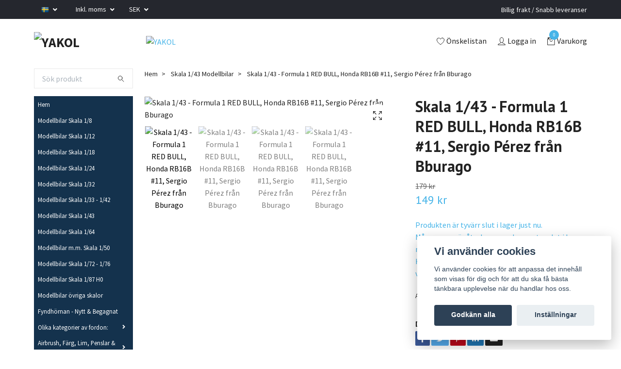

--- FILE ---
content_type: text/html; charset=utf-8
request_url: https://yakol.se/skala-143-modellbilar/skala-143-formula-1-red-bull-honda-rb16b-33-sergio-prez-fran-bburago
body_size: 30639
content:
<!DOCTYPE html>
<html class="no-javascript" lang="sv">
<head>
<link rel="alternate" href="https://yakol.se/skala-143-modellbilar/skala-143-formula-1-red-bull-honda-rb16b-33-sergio-prez-fran-bburago" hreflang="sv" />
<link rel="alternate" href="https://yakol.se/en/skala-143-modellbilar/skala-143-formula-1-red-bull-honda-rb16b-33-sergio-prez-fran-bburago" hreflang="en" />
<meta property="ix:host" content="cdn.quickbutik.com/images"><meta http-equiv="Content-Type" content="text/html; charset=utf-8">
<title>Skala 1/43 - Formula 1 RED BULL, Honda RB16B #11, Sergio Pérez från Bburago - YAKOL</title>
<meta name="author" content="Quickbutik">
<meta name="description" content="Tillverkad av BburagoFint tillverkade modeller med bra detaljrikedomBilen är i metall, plast och gummi. (Diecast)Modellerna är ca 13cm långa (mer eller mindre) ">
<meta property="og:description" content="Tillverkad av BburagoFint tillverkade modeller med bra detaljrikedomBilen är i metall, plast och gummi. (Diecast)Modellerna är ca 13cm långa (mer eller mindre) ">
<meta property="og:title" content="Skala 1/43 - Formula 1 RED BULL, Honda RB16B #11, Sergio Pérez från Bburago - YAKOL">
<meta property="og:url" content="https://yakol.se/skala-143-modellbilar/skala-143-formula-1-red-bull-honda-rb16b-33-sergio-prez-fran-bburago">
<meta property="og:site_name" content="YAKOL">
<meta property="og:type" content="website">
<meta property="og:image" content="https://cdn.quickbutik.com/images/41999Q/products/6380d34ae986c.jpeg">
<meta property="twitter:card" content="summary">
<meta property="twitter:title" content="YAKOL">
<meta property="twitter:description" content="Tillverkad av BburagoFint tillverkade modeller med bra detaljrikedomBilen är i metall, plast och gummi. (Diecast)Modellerna är ca 13cm långa (mer eller mindre) ">
<meta property="twitter:image" content="https://cdn.quickbutik.com/images/41999Q/products/6380d34ae986c.jpeg">
<meta name="viewport" content="width=device-width, initial-scale=1, maximum-scale=1">
<script>document.documentElement.classList.remove('no-javascript');</script><!-- Vendor Assets --><link rel="stylesheet" href="https://use.fontawesome.com/releases/v5.15.4/css/all.css">
<link href="https://storage.quickbutik.com/stores/41999Q/templates/swift/css/assets.min.css?65448" rel="stylesheet">
<!-- Theme Stylesheet --><link href="https://storage.quickbutik.com/stores/41999Q/templates/swift/css/theme-main.css?65448" rel="stylesheet">
<link href="https://storage.quickbutik.com/stores/41999Q/templates/swift/css/theme-sub.css?65448" rel="stylesheet">
<link href="https://storage.quickbutik.com/stores/41999Q/templates/swift/css/custom.css?65448" rel="stylesheet">
<!-- Google Fonts --><link href="//fonts.googleapis.com/css?family=Source+Sans+Pro:400,700%7CPT+Sans:400,700" rel="stylesheet" type="text/css"  media="all" /><!-- Favicon--><link rel="icon" type="image/png" href="https://cdn.quickbutik.com/images/41999Q/templates/swift/assets/favicon.png?s=65448&auto=format">
<link rel="canonical" href="https://yakol.se/skala-143-modellbilar/skala-143-formula-1-red-bull-honda-rb16b-33-sergio-prez-fran-bburago">
<!-- Tweaks for older IEs--><!--[if lt IE 9]>
      <script src="https://oss.maxcdn.com/html5shiv/3.7.3/html5shiv.min.js"></script>
      <script src="https://oss.maxcdn.com/respond/1.4.2/respond.min.js"></script
    ><![endif]-->	<meta name="google-site-verification" content="4ZTrImZ03CiJ7-0Ajs0zHNyp_GUtieJa9S9YSUn4boo" />
<style>.hide { display: none; }</style>
<script type="text/javascript" defer>document.addEventListener('DOMContentLoaded', () => {
    document.body.setAttribute('data-qb-page', 'product');
});</script><script src="/assets/shopassets/cookieconsent/cookieconsent.js?v=230"></script>
<style>
    html.force--consent,
    html.force--consent body{
        height: auto!important;
        width: 100vw!important;
    }
</style>

    <script type="text/javascript">
    var qb_cookieconsent = initCookieConsent();
    var qb_cookieconsent_blocks = [{"title":"Vi anv\u00e4nder cookies","description":"Vi anv\u00e4nder cookies f\u00f6r att anpassa det inneh\u00e5ll som visas f\u00f6r dig och f\u00f6r att du ska f\u00e5 b\u00e4sta t\u00e4nkbara upplevelse n\u00e4r du handlar hos oss."},{"title":"N\u00f6dv\u00e4ndiga cookies *","description":"Dessa cookies \u00e4r n\u00f6dv\u00e4ndiga f\u00f6r att butiken ska fungera korrekt och g\u00e5r inte att st\u00e4nga av utan att beh\u00f6va l\u00e4mna denna webbplats. De anv\u00e4nds f\u00f6r att funktionalitet som t.ex. varukorg, skapa ett konto och annat ska fungera korrekt.","toggle":{"value":"basic","enabled":true,"readonly":true}},{"title":"Statistik och prestanda","description":"Dessa cookies g\u00f6r att vi kan r\u00e4kna bes\u00f6k och trafik och d\u00e4rmed ta reda p\u00e5 saker som vilka sidor som \u00e4r mest popul\u00e4ra och hur bes\u00f6karna r\u00f6r sig p\u00e5 v\u00e5r webbplats. All information som samlas in genom dessa cookies \u00e4r sammanst\u00e4lld, vilket inneb\u00e4r att den \u00e4r anonym. Om du inte till\u00e5ter dessa cookies kan vi inte ge dig en lika skr\u00e4ddarsydd upplevelse.","toggle":{"value":"analytics","enabled":false,"readonly":false}},{"title":"Marknadsf\u00f6ring","description":"Dessa cookies st\u00e4lls in via v\u00e5r webbplats av v\u00e5ra annonseringspartner f\u00f6r att skapa en profil f\u00f6r dina intressen och visa relevanta annonser p\u00e5 andra webbplatser. De lagrar inte direkt personlig information men kan identifiera din webbl\u00e4sare och internetenhet. Om du inte till\u00e5ter dessa cookies kommer du att uppleva mindre riktad reklam.","toggle":{"value":"marketing","enabled":false,"readonly":false}}];
</script>
</head>
<body>
    <header class="header">
   <!-- Section: Top Bar-->
   <div class="top-bar  text-sm">
      <div class="container py-2">
         <div class="row align-items-center">
            <div class="col-12 col-lg-auto px-0">
               <ul class="mb-0  d-flex text-center text-sm-left justify-content-center justify-content-lg-start list-unstyled">
                  <!-- Component: Language Dropdown-->
                  <li class="list-inline-item col-auto">
                     <div class="dropdown">
                        <a id="langsDropdown" href="#" data-toggle="dropdown" data-display="static" aria-haspopup="true"
                           aria-expanded="false" class="dropdown-toggle topbar-link">
                        <img class="svg-icon navbar-icon w-auto" src="/assets/shopassets/flags/24/sv.png" alt="Svenska" />
                        </a>
                        <div aria-labelledby="langsDropdown" class="dropdown-menu dropdown-menu-left">
                           <a href="https://yakol.se/skala-143-modellbilar/skala-143-formula-1-red-bull-honda-rb16b-33-sergio-prez-fran-bburago" class="dropdown-item">
                           <img class="svg-icon navbar-icon w-auto" src="/assets/shopassets/flags/24/sv.png"
                              alt="sv Flag" />
                           Svenska
                           </a>
                           <a href="https://yakol.se/en/skala-143-modellbilar/skala-143-formula-1-red-bull-honda-rb16b-33-sergio-prez-fran-bburago" class="dropdown-item">
                           <img class="svg-icon navbar-icon w-auto" src="/assets/shopassets/flags/24/en.png"
                              alt="en Flag" />
                           English
                           </a>
                        </div>
                     </div>
                  </li>
                  <!-- Component: Tax Dropdown-->
                  <li class="col-auto">
                     <div class="dropdown">
                        <a id="taxDropdown" href="#" data-toggle="dropdown" data-display="static" aria-haspopup="true"
                           aria-expanded="false" class="dropdown-toggle topbar-link">
                        Inkl. moms
                        </a>
                        <div aria-labelledby="taxDropdown" class="dropdown-menu dropdown-menu-left">
                           <a class="taxlink dropdown-item" title="Priser är exkl. moms. Klicka för att växla om till inkl. moms."
                              href="?tax-reverse">
                           Exkl. moms
                           </a>
                        </div>
                     </div>
                  </li>
                  <!-- Currency Dropdown-->
                  <li class="list-inline-item col-auto">
                     <div class="dropdown ml-0">
                        <a id="currencyDropdown" href="#" data-toggle="dropdown" data-display="static" aria-haspopup="true"
                           aria-expanded="false" class="dropdown-toggle topbar-link">
                        SEK
                        </a>
                        <div class="dropdown-menu dropdown-menu-left">
                           <a href="https://yakol.se/skala-143-modellbilar/skala-143-formula-1-red-bull-honda-rb16b-33-sergio-prez-fran-bburago?currency=DKK" class="dropdown-item">DKK</a>
                           <a href="https://yakol.se/skala-143-modellbilar/skala-143-formula-1-red-bull-honda-rb16b-33-sergio-prez-fran-bburago?currency=EUR" class="dropdown-item">EUR</a>
                           <a href="https://yakol.se/skala-143-modellbilar/skala-143-formula-1-red-bull-honda-rb16b-33-sergio-prez-fran-bburago?currency=GBP" class="dropdown-item">GBP</a>
                           <a href="https://yakol.se/skala-143-modellbilar/skala-143-formula-1-red-bull-honda-rb16b-33-sergio-prez-fran-bburago?currency=NOK" class="dropdown-item">NOK</a>
                           <a href="https://yakol.se/skala-143-modellbilar/skala-143-formula-1-red-bull-honda-rb16b-33-sergio-prez-fran-bburago?currency=USD" class="dropdown-item">USD</a>
                           <a href="https://yakol.se/skala-143-modellbilar/skala-143-formula-1-red-bull-honda-rb16b-33-sergio-prez-fran-bburago?currency=SEK" class="dropdown-item">SEK</a>
                        </div>
                     </div>
                  </li>
               </ul>
            </div>
            <!-- Component: Top information -->
            <div class="mt-2 mt-lg-0 col-12 col-lg  text-center text-lg-right px-0">
               <span class="w-100">Billig frakt / Snabb leveranser</span>
            </div>
         </div>
      </div>
   </div>
   <!-- /Section: Top Bar -->
   <!-- Section: Main Header -->
   <div class="navbar-position"></div>
   <nav class="navbar-expand-lg navbar-light ">
      <div class="container pt-lg-4">
         <div class="row">
            <div class="navbar col-12 px-lg-0 py-0">
               <div class="list-inline-item order-0 d-lg-none col-auto p-0 outline-none">
                  <a href="#" data-toggle="modal" data-target="#sidebarLeft" class="text-hover-primary">
                     <svg class="svg-icon navbar-icon">
                        <use xlink:href="#menu-hamburger-1"></use>
                     </svg>
                  </a>
               </div>
               <a href="https://yakol.se" title="YAKOL"
                  class="navbar-brand order-1 order-lg-1 text-center text-md-left col-auto p-0">
               
               <img alt="YAKOL" class="img-fluid img-logo" srcset="https://cdn.quickbutik.com/images/41999Q/templates/swift/assets/logo.png?s=65448&auto=format&dpr=1 1x, https://cdn.quickbutik.com/images/41999Q/templates/swift/assets/logo.png?s=65448&auto=format&dpr=2 2x, https://cdn.quickbutik.com/images/41999Q/templates/swift/assets/logo.png?s=65448&auto=format&dpr=3 3x"
                  src="https://cdn.quickbutik.com/images/41999Q/templates/swift/assets/logo.png?s=65448&auto=format">
               </a>
               <a class="d-none d-lg-block px-2 order-lg-2 col-5 p-0" href="/tillverkare">
               <img alt="YAKOL" class="img-fluid" srcset="https://cdn.quickbutik.com/images/41999Q/templates/swift/assets/topimage.png?s=65448&auto=format&dpr=1 1x, https://cdn.quickbutik.com/images/41999Q/templates/swift/assets/topimage.png?s=65448&auto=format&dpr=2 2x, https://cdn.quickbutik.com/images/41999Q/templates/swift/assets/topimage.png?s=65448&auto=format&dpr=3 3x" src="https://cdn.quickbutik.com/images/41999Q/templates/swift/assets/topimage.png?s=65448&auto=format">
               </a>
               <ul class="list-inline order-2 order-lg-4 mb-0 text-right col-auto p-0 outline-none">
                  <li class="list-inline-item mr-3 d-lg-inline-block d-none">
                     <a href="/shop/wishlist" class="text-hover-primary position-relative d-flex align-items-center">
                        <svg class="svg-icon navbar-icon">
                           <use xlink:href="#heart-1"></use>
                        </svg>
                        <span class="color-text-base">Önskelistan</span>
                     </a>
                  </li>
                  <li class="list-inline-item mr-3 d-lg-inline-block d-none">
                     <a href="/customer/login" class="text-hover-primary p-0 d-flex align-items-center">
                        <svg class="svg-icon navbar-icon">
                           <use xlink:href="#avatar-1"></use>
                        </svg>
                        <span
                           class="color-text-base">Logga in</span>
                     </a>
                  </li>
                  <li class="list-inline-item">
                     <a href="#" data-toggle="modal" data-target="#sidebarCart"
                        class="position-relative text-hover-primary d-flex align-items-center qs-cart-view">
                        <svg class="svg-icon navbar-icon">
                           <use xlink:href="#retail-bag-1"></use>
                        </svg>
                        <div class="navbar-icon-badge icon-count text-white primary-bg basket-count-items">0
                        </div>
                        <span class="d-none d-sm-inline color-text-base">Varukorg
                        </span>
                     </a>
                  </li>
               </ul>
            </div>
         </div>
      </div>
      <div class="container pt-2">
         <div class="row navbar-bg px-0 mainmenu_font_size">
            <ul class="col navbar-nav d-none d-lg-flex mt-lg-0 flex-wrap px-0">
            </ul>
         </div>
      </div>
   </nav>
   <!-- /Section: Main Header -->
</header>
<!-- Section: Top Menu -->
<div id="sidebarLeft" tabindex="-1" role="dialog" aria-hidden="true" class="modal fade modal-left">
   <div role="document" class="modal-dialog">
      <div class="modal-content">
         <div class="modal-header pb-0 border-0 d-block">
            <div class="row">
               <form action="/shop/search" method="get" class="col d-lg-flex w-100 my-lg-0 mb-2 pt-1">
                  <div class="search-wrapper input-group">
                     <input type="text" name="s" placeholder="Sök produkt" aria-label="Search"
                        aria-describedby="button-search" class="form-control pl-3 border-0 mobile-search" />
                     <div class="input-group-append ml-0">
                        <button id="button-search" type="submit" class="btn py-0 btn-underlined border-0">
                           <svg class="svg-icon navbar-icon">
                              <use xlink:href="#search-1"></use>
                           </svg>
                        </button>
                     </div>
                  </div>
               </form>
               <button type="button" data-dismiss="modal" aria-label="Close" class="close col-auto close-rotate">
                  <svg class="svg-icon w-3rem h-3rem svg-icon-light align-middle">
                     <use xlink:href="#close-1"></use>
                  </svg>
               </button>
            </div>
         </div>
         <div class="modal-body pt-0">
            <div class="px-2 pb-5">
               <ul class="nav flex-column">
                  <li class="nav-item ">
                     <a href="/" title="Hem" class="nav-link mobile-nav-link pl-0">Hem</a>
                  </li>
                  <li class="nav-item ">
                     <a href="/skala-18-modellbilar" title="Modellbilar Skala 1/8" class="nav-link mobile-nav-link pl-0">Modellbilar Skala 1/8</a>
                  </li>
                  <li class="nav-item ">
                     <a href="/skala-112-modellbilar" title="Modellbilar Skala 1/12" class="nav-link mobile-nav-link pl-0">Modellbilar Skala 1/12</a>
                  </li>
                  <li class="nav-item ">
                     <a href="/skala-118" title="Modellbilar Skala 1/18" class="nav-link mobile-nav-link pl-0">Modellbilar Skala 1/18</a>
                  </li>
                  <li class="nav-item ">
                     <a href="/skala-124-modellbilar" title="Modellbilar Skala 1/24" class="nav-link mobile-nav-link pl-0">Modellbilar Skala 1/24</a>
                  </li>
                  <li class="nav-item ">
                     <a href="/skala-132-modellbilar" title="Modellbilar Skala 1/32" class="nav-link mobile-nav-link pl-0">Modellbilar Skala 1/32</a>
                  </li>
                  <li class="nav-item ">
                     <a href="/skala-133-142" title="Modellbilar Skala 1/33 - 1/42 " class="nav-link mobile-nav-link pl-0">Modellbilar Skala 1/33 - 1/42 </a>
                  </li>
                  <li class="nav-item ">
                     <a href="/skala-143-modellbilar" title="Modellbilar Skala 1/43 " class="nav-link mobile-nav-link pl-0">Modellbilar Skala 1/43 </a>
                  </li>
                  <li class="nav-item ">
                     <a href="/164" title="Modellbilar Skala 1/64 " class="nav-link mobile-nav-link pl-0">Modellbilar Skala 1/64 </a>
                  </li>
                  <li class="nav-item ">
                     <a href="/modellbilar-skala-150" title="Modellbilar m.m. Skala 1/50" class="nav-link mobile-nav-link pl-0">Modellbilar m.m. Skala 1/50</a>
                  </li>
                  <li class="nav-item ">
                     <a href="/modellbilar-skala-172-176" title="Modellbilar Skala 1/72 - 1/76" class="nav-link mobile-nav-link pl-0">Modellbilar Skala 1/72 - 1/76</a>
                  </li>
                  <li class="nav-item ">
                     <a href="/skala-187-h0-modellbilar-mm" title="Modellbilar Skala 1/87 H0" class="nav-link mobile-nav-link pl-0">Modellbilar Skala 1/87 H0</a>
                  </li>
                  <li class="nav-item ">
                     <a href="/andra/modellbilar-ovriga-skalor" title="Modellbilar övriga skalor" class="nav-link mobile-nav-link pl-0">Modellbilar övriga skalor</a>
                  </li>
                  <li class="nav-item ">
                     <a href="/fyndhornan" title="Fyndhörnan - Nytt &amp; Begagnat" class="nav-link mobile-nav-link pl-0">Fyndhörnan - Nytt &amp; Begagnat</a>
                  </li>
                  <li class="nav-item dropdown">
                     <a href="/andra" data-toggle="collapse" data-target="#cat15" aria-haspopup="true"
                        aria-expanded="false"
                        class="nav-link mobile-nav-link pl-0 mobile-dropdown-toggle dropdown-toggle">Olika kategorier av fordon:</a>
                     <div id="cat15" class="collapse">
                        <ul class="nav flex-column ml-3">
                           <li class="nav-item">
                              <a class="nav-link mobile-nav-link pl-0 show-all" href="/andra" title="Olika kategorier av fordon:">Visa alla i Olika kategorier av fordon:</a>
                           </li>
                           <li class="nav-item">
                              <a href="/andra/arbetsfordon" class="nav-link mobile-nav-link pl-0 ">Arbetsfordon</a>
                           </li>
                           <li class="nav-item">
                              <a href="/andra/hot-wheels-premium-red-lines-mm" class="nav-link mobile-nav-link pl-0 ">Hot Wheels Premium, Red Lines, m.m.</a>
                           </li>
                           <li class="nav-item">
                              <a href="/andra/big-foots" class="nav-link mobile-nav-link pl-0 ">Big Foot&#039;s</a>
                           </li>
                           <li class="nav-item">
                              <a href="/andra/bilar-med-dragkrok" class="nav-link mobile-nav-link pl-0 ">Bilar med Dragkrok</a>
                           </li>
                           <li class="nav-item">
                              <a href="/andra/camping-offroad" class="nav-link mobile-nav-link pl-0 ">Camping &amp; Offroad</a>
                           </li>
                           <li class="nav-item">
                              <a href="/andra/dragracingstreetracing" class="nav-link mobile-nav-link pl-0 ">Dragracing/Streetracing</a>
                           </li>
                           <li class="nav-item">
                              <a href="/andra/elbilar" class="nav-link mobile-nav-link pl-0 ">Elbilar</a>
                           </li>
                           <li class="nav-item dropdown">
                              <a href="#" data-target="#subcat325" data-toggle="collapse" aria-haspopup="true"
                                 aria-expanded="false" class="nav-link pl-0 dropdown-toggle">Film, TV, Spel &amp; Serier</a>
                              <div id="subcat325" class="collapse">
                                 <ul class="nav flex-column ml-3">
                                    <li class="nav-item">
                                       <a class="nav-link mobile-nav-link pl-0 show-all" href="/andra/filmer-serier"
                                          title="Film, TV, Spel &amp; Serier">Visa alla i Film, TV, Spel &amp; Serier</a>
                                    </li>
                                    <li class="nav-item">
                                       <a href="/andra/filmer-serier/back-to-the-future" class="nav-link pl-0 ">Back to the future</a>
                                    </li>
                                    <li class="nav-item">
                                       <a href="/andra/filmer-serier/barrett-jackson-auctions" class="nav-link pl-0 ">Barrett Jackson Auctions</a>
                                    </li>
                                    <li class="nav-item">
                                       <a href="/andra/filmer-serier/batman" class="nav-link pl-0 ">Batman</a>
                                    </li>
                                    <li class="nav-item">
                                       <a href="/andra/filmer-serier/fast-furious" class="nav-link pl-0 ">Fast &amp; Furious</a>
                                    </li>
                                    <li class="nav-item">
                                       <a href="/andra/filmer-serier/flaklypa-grand-prix" class="nav-link pl-0 ">Flåklypa Grand Prix</a>
                                    </li>
                                    <li class="nav-item">
                                       <a href="/andra/filmer-serier/james-bond-007" class="nav-link pl-0 ">James Bond 007</a>
                                    </li>
                                    <li class="nav-item">
                                       <a href="/andra/filmer-serier/ncis" class="nav-link pl-0 ">NCIS</a>
                                    </li>
                                 </ul>
                              </div>
                           </li>
                           <li class="nav-item">
                              <a href="/andra/formula-1-indycar-mm" class="nav-link mobile-nav-link pl-0 ">Formula 1 / Indycar, m.m.</a>
                           </li>
                           <li class="nav-item">
                              <a href="/andra/nascarstock-car" class="nav-link mobile-nav-link pl-0 ">Nascar/Stock car</a>
                           </li>
                           <li class="nav-item">
                              <a href="/andra/rally" class="nav-link mobile-nav-link pl-0 ">Rally</a>
                           </li>
                           <li class="nav-item dropdown">
                              <a href="#" data-target="#subcat192" data-toggle="collapse" aria-haspopup="true"
                                 aria-expanded="false" class="nav-link pl-0 dropdown-toggle">Racing</a>
                              <div id="subcat192" class="collapse">
                                 <ul class="nav flex-column ml-3">
                                    <li class="nav-item">
                                       <a class="nav-link mobile-nav-link pl-0 show-all" href="/andra/21-racing"
                                          title="Racing">Visa alla i Racing</a>
                                    </li>
                                    <li class="nav-item">
                                       <a href="/andra/21-racing/racing-skala-118" class="nav-link pl-0 ">Racing - Skala 1/18</a>
                                    </li>
                                    <li class="nav-item">
                                       <a href="/andra/21-racing/racing-skala-124" class="nav-link pl-0 ">Racing - Skala 1/24</a>
                                    </li>
                                    <li class="nav-item">
                                       <a href="/andra/21-racing/racing-skala-132" class="nav-link pl-0 ">Racing - Skala 1/32</a>
                                    </li>
                                    <li class="nav-item">
                                       <a href="/andra/21-racing/racing-skala-133-142" class="nav-link pl-0 ">Racing - Skala 1:33-1/42</a>
                                    </li>
                                    <li class="nav-item">
                                       <a href="/andra/21-racing/racing-skala-143" class="nav-link pl-0 ">Racing - Skala 1/43</a>
                                    </li>
                                    <li class="nav-item">
                                       <a href="/andra/21-racing/racing-skala-150" class="nav-link pl-0 ">Racing - Skala 1/50</a>
                                    </li>
                                    <li class="nav-item">
                                       <a href="/andra/21-racing/racing-skala-164" class="nav-link pl-0 ">Racing - Skala 1/64</a>
                                    </li>
                                    <li class="nav-item">
                                       <a href="/andra/21-racing/racing-skala-187" class="nav-link pl-0 ">Racing - Skala 1/87</a>
                                    </li>
                                    <li class="nav-item">
                                       <a href="/andra/21-racing/racing-ovriga-skalor" class="nav-link pl-0 ">Racing - Övriga skalor</a>
                                    </li>
                                    <li class="nav-item">
                                       <a href="/andra/21-racing/racing-bilbanor" class="nav-link pl-0 ">Racing - Bilbanor</a>
                                    </li>
                                 </ul>
                              </div>
                           </li>
                           <li class="nav-item">
                              <a href="/andra/slap-trailers-karror" class="nav-link mobile-nav-link pl-0 ">Släp, Trailers &amp; Kärror</a>
                           </li>
                           <li class="nav-item">
                              <a href="/andra/season" class="nav-link mobile-nav-link pl-0 ">Säsong</a>
                           </li>
                           <li class="nav-item">
                              <a href="/andra/traktorer-lantbruk" class="nav-link mobile-nav-link pl-0 ">Traktorer &amp; Lantbruk</a>
                           </li>
                           <li class="nav-item">
                              <a href="/sok-pa-marken/utryckningsfordon" class="nav-link mobile-nav-link pl-0 ">Utryckningsfordon</a>
                           </li>
                        </ul>
                     </div>
                  </li>
                  <li class="nav-item dropdown">
                     <a href="/farg-penslar-airbrush-mm" data-toggle="collapse" data-target="#cat280" aria-haspopup="true"
                        aria-expanded="false"
                        class="nav-link mobile-nav-link pl-0 mobile-dropdown-toggle dropdown-toggle">Airbrush, Färg, Lim, Penslar &amp; Spray m.m.</a>
                     <div id="cat280" class="collapse">
                        <ul class="nav flex-column ml-3">
                           <li class="nav-item">
                              <a class="nav-link mobile-nav-link pl-0 show-all" href="/farg-penslar-airbrush-mm" title="Airbrush, Färg, Lim, Penslar &amp; Spray m.m.">Visa alla i Airbrush, Färg, Lim, Penslar &amp; Spray m.m.</a>
                           </li>
                           <li class="nav-item">
                              <a href="/byggmodeller/airbrush-tillbehor-ej-farg" class="nav-link mobile-nav-link pl-0 ">Airbrush &amp; tillbehör (Ej färg)</a>
                           </li>
                           <li class="nav-item dropdown">
                              <a href="#" data-target="#subcat285" data-toggle="collapse" aria-haspopup="true"
                                 aria-expanded="false" class="nav-link pl-0 dropdown-toggle">Färger</a>
                              <div id="subcat285" class="collapse">
                                 <ul class="nav flex-column ml-3">
                                    <li class="nav-item">
                                       <a class="nav-link mobile-nav-link pl-0 show-all" href="/farg-penslar-airbrush-mm/farger"
                                          title="Färger">Visa alla i Färger</a>
                                    </li>
                                    <li class="nav-item">
                                       <a href="/farg" class="nav-link pl-0 ">Färg</a>
                                    </li>
                                    <li class="nav-item">
                                       <a href="/farg-penslar-airbrush-mm/set-med-farg" class="nav-link pl-0 ">Set med färg</a>
                                    </li>
                                    <li class="nav-item dropdown">
                                       <a href="/farg-penslar-airbrush-mm/spray" data-toggle="collapse" data-target="#catL3282" aria-haspopup="true"
                                          aria-expanded="false"
                                          class="nav-link mobile-nav-link pl-0 mobile-dropdown-toggle dropdown-toggle">Sprayfärg</a>
                                       <div id="catL3282" class="collapse">
                                          <ul class="nav flex-column ml-3">
                                             <li class="nav-item">
                                                <a class="nav-link mobile-nav-link pl-0 show-all" href="/farg-penslar-airbrush-mm/spray" title="Sprayfärg">Visa alla i Sprayfärg</a>
                                             </li>
                                             <li class="nav-item">
                                                <a href="/farg-penslar-airbrush-mm/spray/polykarbonatspray-for-lexankarosser" class="nav-link mobile-nav-link pl-0 ">Polykarbonatspray för Lexankarosser</a>
                                             </li>
                                             <li class="nav-item">
                                                <a href="/farg-penslar-airbrush-mm/spray/spray-for-plastmodeller" class="nav-link mobile-nav-link pl-0 ">Spray för plastmodeller</a>
                                             </li>
                                             <li class="nav-item">
                                                <a href="/farg-penslar-airbrush-mm/spray/for-flygplansmodeller-i-plast" class="nav-link mobile-nav-link pl-0 ">För Flygplansmodeller i plast</a>
                                             </li>
                                          </ul>
                                       </div>
                                    </li>
                                 </ul>
                              </div>
                           </li>
                           <li class="nav-item">
                              <a href="/byggmodeller/lim-tejp" class="nav-link mobile-nav-link pl-0 ">Lim &amp; Tejp</a>
                           </li>
                           <li class="nav-item">
                              <a href="/farg-penslar-airbrush-mm/pennor-promarkers" class="nav-link mobile-nav-link pl-0 ">Pennor &amp; Promarkers</a>
                           </li>
                           <li class="nav-item">
                              <a href="/byggmodeller/penslar" class="nav-link mobile-nav-link pl-0 ">Penslar</a>
                           </li>
                           <li class="nav-item">
                              <a href="/farg-penslar-airbrush-mm/primer-thinner-olika-lacker" class="nav-link mobile-nav-link pl-0 ">Primer, Thinner &amp; olika Lacker</a>
                           </li>
                           <li class="nav-item">
                              <a href="/farg-penslar-airbrush-mm/stall-tillbehor-till-malning" class="nav-link mobile-nav-link pl-0 ">Ställ &amp; Tillbehör till målning</a>
                           </li>
                        </ul>
                     </div>
                  </li>
                  <li class="nav-item ">
                     <a href="/batterier" title="Batterier" class="nav-link mobile-nav-link pl-0">Batterier</a>
                  </li>
                  <li class="nav-item dropdown">
                     <a href="/bilbanor" data-toggle="collapse" data-target="#cat88" aria-haspopup="true"
                        aria-expanded="false"
                        class="nav-link mobile-nav-link pl-0 mobile-dropdown-toggle dropdown-toggle">Bilbanor</a>
                     <div id="cat88" class="collapse">
                        <ul class="nav flex-column ml-3">
                           <li class="nav-item">
                              <a class="nav-link mobile-nav-link pl-0 show-all" href="/bilbanor" title="Bilbanor">Visa alla i Bilbanor</a>
                           </li>
                           <li class="nav-item">
                              <a href="/bilbanor/afx-aurora" class="nav-link mobile-nav-link pl-0 ">AFX / Aurora</a>
                           </li>
                           <li class="nav-item">
                              <a href="/bilbanor/autoart-slot-racing" class="nav-link mobile-nav-link pl-0 ">AUTOart - Slot Racing</a>
                           </li>
                           <li class="nav-item">
                              <a href="/bilbanor/slotcars-auto-world" class="nav-link mobile-nav-link pl-0 ">Auto World</a>
                           </li>
                           <li class="nav-item dropdown">
                              <a href="#" data-target="#subcat92" data-toggle="collapse" aria-haspopup="true"
                                 aria-expanded="false" class="nav-link pl-0 dropdown-toggle">Carrera</a>
                              <div id="subcat92" class="collapse">
                                 <ul class="nav flex-column ml-3">
                                    <li class="nav-item">
                                       <a class="nav-link mobile-nav-link pl-0 show-all" href="/bilbanor/carrera"
                                          title="Carrera">Visa alla i Carrera</a>
                                    </li>
                                    <li class="nav-item">
                                       <a href="/bilbanor/carrera/skala-150-carrera-first" class="nav-link pl-0 ">Skala 1/50 Carrera FIRST</a>
                                    </li>
                                    <li class="nav-item">
                                       <a href="/bilbanor/carrera/skala-143-carrera-go" class="nav-link pl-0 ">Skala 1/43 Carrera GO</a>
                                    </li>
                                    <li class="nav-item">
                                       <a href="/bilbanor/carrera/skala-132-analoga-bilar-carrera" class="nav-link pl-0 ">Skala 1/32 - Analoga Bilar, Carrera</a>
                                    </li>
                                    <li class="nav-item">
                                       <a href="/bilbanor/carrera/skala-132-digitala-bilar-carrera" class="nav-link pl-0 ">Skala 1/32 - Digitala Bilar, Carrera, (Samtliga har switch för Analog körning)</a>
                                    </li>
                                    <li class="nav-item">
                                       <a href="/bilbanor/carrera/skala-132-digitala-bilbanor-carrera" class="nav-link pl-0 ">Skala 1/32 - Digitala Bilbanor, Carrera</a>
                                    </li>
                                    <li class="nav-item">
                                       <a href="/bilbanor/carrera/skala-132-124-analoga-bilbanor-carrera" class="nav-link pl-0 ">Skala 1/32 &amp; 1/24 - Analoga Bilbanor, Carrera</a>
                                    </li>
                                    <li class="nav-item">
                                       <a href="/bilbanor/carrera/digitala-bilar-carrera-bilbanor" class="nav-link pl-0 ">Skala 1/24 - Digitala &amp; Analoga Bilar, Carrera,  (Samtliga har switch för Analog körning)</a>
                                    </li>
                                    <li class="nav-item">
                                       <a href="/bilbanor/carrera/skala-124-digitala-bilbanor-carrera" class="nav-link pl-0 ">Skala 1/24 - Digitala Bilbanor, Carrera</a>
                                    </li>
                                    <li class="nav-item">
                                       <a href="/bilbanor/carrera/skala-124-132-banbitar-set-tillbehor-carrera" class="nav-link pl-0 ">Skala 1/24 &amp; 1/32 - Banbitar, Set &amp; Tillbehör</a>
                                    </li>
                                    <li class="nav-item">
                                       <a href="/bilbanor/carrera/carrera-accesories-tires" class="nav-link pl-0 ">Carrera - Reservdelar &amp; Däck</a>
                                    </li>
                                 </ul>
                              </div>
                           </li>
                           <li class="nav-item">
                              <a href="/bilbanor/cartronic" class="nav-link mobile-nav-link pl-0 ">Cartronic</a>
                           </li>
                           <li class="nav-item">
                              <a href="/bilbanor/46-faller" class="nav-link mobile-nav-link pl-0 ">Faller</a>
                           </li>
                           <li class="nav-item">
                              <a href="/bilbanor/95-fly" class="nav-link mobile-nav-link pl-0 ">FLY</a>
                           </li>
                           <li class="nav-item">
                              <a href="/bilbanor/gbtrack" class="nav-link mobile-nav-link pl-0 ">GB track</a>
                           </li>
                           <li class="nav-item">
                              <a href="/bilbanor/24-gslot" class="nav-link mobile-nav-link pl-0 ">GSLOT</a>
                           </li>
                           <li class="nav-item">
                              <a href="/bilbanor/hot-wheels-heisse-rader-bilbana" class="nav-link mobile-nav-link pl-0 ">Hot Wheels / Heisse Räder - Bilbana</a>
                           </li>
                           <li class="nav-item">
                              <a href="/bilbanor/76-johnny-lightning" class="nav-link mobile-nav-link pl-0 ">Johnny Lightning</a>
                           </li>
                           <li class="nav-item dropdown">
                              <a href="#" data-target="#subcat368" data-toggle="collapse" aria-haspopup="true"
                                 aria-expanded="false" class="nav-link pl-0 dropdown-toggle">MicroScalextric &amp; My First Scalextric</a>
                              <div id="subcat368" class="collapse">
                                 <ul class="nav flex-column ml-3">
                                    <li class="nav-item">
                                       <a class="nav-link mobile-nav-link pl-0 show-all" href="/bilbanor/microscalextric"
                                          title="MicroScalextric &amp; My First Scalextric">Visa alla i MicroScalextric &amp; My First Scalextric</a>
                                    </li>
                                    <li class="nav-item">
                                       <a href="/bilbanor/microscalextric/microscalextric-my-first-scalextric-bandelar-track" class="nav-link pl-0 ">MicroScalextric &amp; My First Scalextric Bandelar / trackparts</a>
                                    </li>
                                 </ul>
                              </div>
                           </li>
                           <li class="nav-item">
                              <a href="/bilbanor/marklin-sprint" class="nav-link mobile-nav-link pl-0 ">Märklin Sprint</a>
                           </li>
                           <li class="nav-item">
                              <a href="/bilbanor/21-mrrc" class="nav-link mobile-nav-link pl-0 ">MRRC</a>
                           </li>
                           <li class="nav-item">
                              <a href="/bilbanor/ninco" class="nav-link mobile-nav-link pl-0 ">Ninco</a>
                           </li>
                           <li class="nav-item">
                              <a href="/bilbanor/nsr" class="nav-link mobile-nav-link pl-0 ">NSR</a>
                           </li>
                           <li class="nav-item">
                              <a href="/bilbanor/89-policar-polistil" class="nav-link mobile-nav-link pl-0 ">PoliCar &amp; Polistil</a>
                           </li>
                           <li class="nav-item">
                              <a href="/bilbanor/33-power-slot" class="nav-link mobile-nav-link pl-0 ">Power Slot</a>
                           </li>
                           <li class="nav-item">
                              <a href="/bilbanor/revell-model-racing" class="nav-link mobile-nav-link pl-0 ">Revell - Model Racing</a>
                           </li>
                           <li class="nav-item">
                              <a href="/bilbanor/rs-revo-slot" class="nav-link mobile-nav-link pl-0 ">RS RevoSlot</a>
                           </li>
                           <li class="nav-item">
                              <a href="/bilbanor/scaleauto" class="nav-link mobile-nav-link pl-0 ">Scaleauto</a>
                           </li>
                           <li class="nav-item dropdown">
                              <a href="#" data-target="#subcat90" data-toggle="collapse" aria-haspopup="true"
                                 aria-expanded="false" class="nav-link pl-0 dropdown-toggle">Scalextric</a>
                              <div id="subcat90" class="collapse">
                                 <ul class="nav flex-column ml-3">
                                    <li class="nav-item">
                                       <a class="nav-link mobile-nav-link pl-0 show-all" href="/bilbanor/scalextric"
                                          title="Scalextric">Visa alla i Scalextric</a>
                                    </li>
                                    <li class="nav-item">
                                       <a href="/bilbanor/scalextric" class="nav-link pl-0 ">Scalextric - Bilar</a>
                                    </li>
                                    <li class="nav-item">
                                       <a href="/bilbanor/scalextric/scalextric-system-1950s-1962" class="nav-link pl-0 ">Scalextric System 1950&#039;s -1962</a>
                                    </li>
                                    <li class="nav-item">
                                       <a href="/bilbanor/scalextric/scalextric-system-1962-2001-also-scx" class="nav-link pl-0 ">Scalextric System 1962 - 2001 (Also SCX)</a>
                                    </li>
                                    <li class="nav-item">
                                       <a href="/bilbanor/scalextric/scalextric-system-2001-scalextric-sport" class="nav-link pl-0 ">Scalextric System 2001 -  (Scalextric Sport)</a>
                                    </li>
                                    <li class="nav-item">
                                       <a href="/bilbanor/scalextric/scalextric-banbitar-set-tillbehor" class="nav-link pl-0 ">Scalextric - Bilbanor &amp; Set</a>
                                    </li>
                                    <li class="nav-item">
                                       <a href="/bilbanor/scalextric/scalextric-sport" class="nav-link pl-0 ">Scalextric - Tillbehör / Accessories</a>
                                    </li>
                                 </ul>
                              </div>
                           </li>
                           <li class="nav-item">
                              <a href="/bilbanor/sideways-racer" class="nav-link mobile-nav-link pl-0 ">Sideways Racer</a>
                           </li>
                           <li class="nav-item">
                              <a href="/bilbanor/slotit" class="nav-link mobile-nav-link pl-0 ">Slot.it</a>
                           </li>
                           <li class="nav-item">
                              <a href="/bilbanor/spirit" class="nav-link mobile-nav-link pl-0 ">Spirit</a>
                           </li>
                           <li class="nav-item">
                              <a href="/bilbanor/src-slot-racing-company" class="nav-link mobile-nav-link pl-0 ">SRC - Slot Racing Company</a>
                           </li>
                           <li class="nav-item">
                              <a href="/bilbanor/super-slot" class="nav-link mobile-nav-link pl-0 ">Super Slot</a>
                           </li>
                           <li class="nav-item">
                              <a href="/bilbanor/scx-spanska-scalextric" class="nav-link mobile-nav-link pl-0 ">SCX (Spanska Scalextric)</a>
                           </li>
                           <li class="nav-item">
                              <a href="/bilbanor/14-tyco" class="nav-link mobile-nav-link pl-0 ">Tyco</a>
                           </li>
                           <li class="nav-item">
                              <a href="/bilbanor/vanquish" class="nav-link mobile-nav-link pl-0 ">Vanquish</a>
                           </li>
                           <li class="nav-item">
                              <a href="/bilbanor/xlot-by-ninco" class="nav-link mobile-nav-link pl-0 ">XLOT by NINCO</a>
                           </li>
                        </ul>
                     </div>
                  </li>
                  <li class="nav-item dropdown">
                     <a href="/byggmodeller" data-toggle="collapse" data-target="#cat77" aria-haspopup="true"
                        aria-expanded="false"
                        class="nav-link mobile-nav-link pl-0 mobile-dropdown-toggle dropdown-toggle">Byggmodeller, m.m.</a>
                     <div id="cat77" class="collapse">
                        <ul class="nav flex-column ml-3">
                           <li class="nav-item">
                              <a class="nav-link mobile-nav-link pl-0 show-all" href="/byggmodeller" title="Byggmodeller, m.m.">Visa alla i Byggmodeller, m.m.</a>
                           </li>
                           <li class="nav-item">
                              <a href="/byggmodeller/byggmodeller-skala-124-125" class="nav-link mobile-nav-link pl-0 ">Byggmodeller Skala 1/24 &amp; 1/25</a>
                           </li>
                           <li class="nav-item">
                              <a href="/byggmodeller/byggmodeller-flyg-militar" class="nav-link mobile-nav-link pl-0 ">Byggmodeller Flyg &amp; Militär</a>
                           </li>
                           <li class="nav-item">
                              <a href="/byggmodeller/byggmodeller-storre-skalor" class="nav-link mobile-nav-link pl-0 ">Byggmodeller större skalor</a>
                           </li>
                           <li class="nav-item">
                              <a href="/byggmodeller/byggmodeller-mindre-skalor" class="nav-link mobile-nav-link pl-0 ">Byggmodeller mindre skalor</a>
                           </li>
                        </ul>
                     </div>
                  </li>
                  <li class="nav-item ">
                     <a href="/byggmodeller/byggmodeller-batar" title="Båtmodeller" class="nav-link mobile-nav-link pl-0">Båtmodeller</a>
                  </li>
                  <li class="nav-item dropdown">
                     <a href="/bockerlitteratur" data-toggle="collapse" data-target="#cat19" aria-haspopup="true"
                        aria-expanded="false"
                        class="nav-link mobile-nav-link pl-0 mobile-dropdown-toggle dropdown-toggle">Böcker/litteratur</a>
                     <div id="cat19" class="collapse">
                        <ul class="nav flex-column ml-3">
                           <li class="nav-item">
                              <a class="nav-link mobile-nav-link pl-0 show-all" href="/bockerlitteratur" title="Böcker/litteratur">Visa alla i Böcker/litteratur</a>
                           </li>
                           <li class="nav-item">
                              <a href="/bockerlitteratur/bilbocker" class="nav-link mobile-nav-link pl-0 ">Bilböcker</a>
                           </li>
                           <li class="nav-item">
                              <a href="/bockerlitteratur/tagbocker" class="nav-link mobile-nav-link pl-0 ">Tågböcker</a>
                           </li>
                           <li class="nav-item">
                              <a href="/bockerlitteratur/bilhandbocker" class="nav-link mobile-nav-link pl-0 ">Bilhandböcker</a>
                           </li>
                           <li class="nav-item">
                              <a href="/bockerlitteratur/instruktionsbocker" class="nav-link mobile-nav-link pl-0 ">Instruktionsböcker</a>
                           </li>
                           <li class="nav-item dropdown">
                              <a href="#" data-target="#subcat20" data-toggle="collapse" aria-haspopup="true"
                                 aria-expanded="false" class="nav-link pl-0 dropdown-toggle">Seriealbum</a>
                              <div id="subcat20" class="collapse">
                                 <ul class="nav flex-column ml-3">
                                    <li class="nav-item">
                                       <a class="nav-link mobile-nav-link pl-0 show-all" href="/bockerlitteratur/seriealbum"
                                          title="Seriealbum">Visa alla i Seriealbum</a>
                                    </li>
                                    <li class="nav-item">
                                       <a href="/bockerlitteratur/seriealbum/asterix" class="nav-link pl-0 ">Asterix</a>
                                    </li>
                                    <li class="nav-item dropdown">
                                       <a href="/bockerlitteratur/seriealbum/begagnade-serietidningar-album" data-toggle="collapse" data-target="#catL3327" aria-haspopup="true"
                                          aria-expanded="false"
                                          class="nav-link mobile-nav-link pl-0 mobile-dropdown-toggle dropdown-toggle">Begagnade Serietidningar &amp; Album</a>
                                       <div id="catL3327" class="collapse">
                                          <ul class="nav flex-column ml-3">
                                             <li class="nav-item">
                                                <a class="nav-link mobile-nav-link pl-0 show-all" href="/bockerlitteratur/seriealbum/begagnade-serietidningar-album" title="Begagnade Serietidningar &amp; Album">Visa alla i Begagnade Serietidningar &amp; Album</a>
                                             </li>
                                             <li class="nav-item">
                                                <a href="/bockerlitteratur/seriealbum/begagnade-serietidningar-album/kalle-anka-co" class="nav-link mobile-nav-link pl-0 ">Kalle Anka &amp; Co</a>
                                             </li>
                                             <li class="nav-item">
                                                <a href="/bockerlitteratur/seriealbum/begagnade-serietidningar-album/ovriga-seriealbum" class="nav-link mobile-nav-link pl-0 ">Övriga Seriealbum</a>
                                             </li>
                                             <li class="nav-item">
                                                <a href="/bockerlitteratur/seriealbum/begagnade-serietidningar-album/finn-fiffi" class="nav-link mobile-nav-link pl-0 ">Finn &amp; Fiffi</a>
                                             </li>
                                          </ul>
                                       </div>
                                    </li>
                                    <li class="nav-item">
                                       <a href="/bockerlitteratur/seriealbum/gaston" class="nav-link pl-0 ">Gaston</a>
                                    </li>
                                    <li class="nav-item">
                                       <a href="/bockerlitteratur/seriealbum/tintin" class="nav-link pl-0 ">Tintin</a>
                                    </li>
                                    <li class="nav-item">
                                       <a href="/bockerlitteratur/seriealbum/ovriga" class="nav-link pl-0 ">Övriga</a>
                                    </li>
                                 </ul>
                              </div>
                           </li>
                        </ul>
                     </div>
                  </li>
                  <li class="nav-item ">
                     <a href="/dekaler-mm" title="Dekaler &amp; klistermärken" class="nav-link mobile-nav-link pl-0">Dekaler &amp; klistermärken</a>
                  </li>
                  <li class="nav-item dropdown">
                     <a href="/byggmodeller/byggnader" data-toggle="collapse" data-target="#cat252" aria-haspopup="true"
                        aria-expanded="false"
                        class="nav-link mobile-nav-link pl-0 mobile-dropdown-toggle dropdown-toggle">Diorama &amp; Byggnader</a>
                     <div id="cat252" class="collapse">
                        <ul class="nav flex-column ml-3">
                           <li class="nav-item">
                              <a class="nav-link mobile-nav-link pl-0 show-all" href="/byggmodeller/byggnader" title="Diorama &amp; Byggnader">Visa alla i Diorama &amp; Byggnader</a>
                           </li>
                           <li class="nav-item">
                              <a href="/byggmodeller/byggnader/skala-187-h0-byggnader" class="nav-link mobile-nav-link pl-0 ">Skala 1/87 H0 Byggnader</a>
                           </li>
                           <li class="nav-item">
                              <a href="/byggmodeller/byggnader/skala-164-diorama-byggnader" class="nav-link mobile-nav-link pl-0 ">Skala 1/64 Diorama &amp; Byggnader</a>
                           </li>
                        </ul>
                     </div>
                  </li>
                  <li class="nav-item ">
                     <a href="/byggmodeller/display-case-visningslador-mm" title="Display Case, Visningslådor, m.m." class="nav-link mobile-nav-link pl-0">Display Case, Visningslådor, m.m.</a>
                  </li>
                  <li class="nav-item dropdown">
                     <a href="/figurer-manniskor-djur" data-toggle="collapse" data-target="#cat385" aria-haspopup="true"
                        aria-expanded="false"
                        class="nav-link mobile-nav-link pl-0 mobile-dropdown-toggle dropdown-toggle">Figurer, Människor &amp; Djur</a>
                     <div id="cat385" class="collapse">
                        <ul class="nav flex-column ml-3">
                           <li class="nav-item">
                              <a class="nav-link mobile-nav-link pl-0 show-all" href="/figurer-manniskor-djur" title="Figurer, Människor &amp; Djur">Visa alla i Figurer, Människor &amp; Djur</a>
                           </li>
                           <li class="nav-item">
                              <a href="/byggmodeller/figurer-skala-118" class="nav-link mobile-nav-link pl-0 ">Figurer skala 1/18</a>
                           </li>
                           <li class="nav-item">
                              <a href="/byggmodeller/figurer-skala-124" class="nav-link mobile-nav-link pl-0 ">Figurer skala 1/24</a>
                           </li>
                           <li class="nav-item">
                              <a href="/byggmodeller/figurer-skala-132" class="nav-link mobile-nav-link pl-0 ">Figurer skala 1/32</a>
                           </li>
                           <li class="nav-item">
                              <a href="/byggmodeller/figurer-skala-143" class="nav-link mobile-nav-link pl-0 ">Figurer skala 1/43</a>
                           </li>
                           <li class="nav-item">
                              <a href="/byggmodeller/figurer-skala-164" class="nav-link mobile-nav-link pl-0 ">Figurer skala 1/64</a>
                           </li>
                           <li class="nav-item">
                              <a href="/byggmodeller/figurer-skala-187-h0" class="nav-link mobile-nav-link pl-0 ">Figurer skala 1/87 H0</a>
                           </li>
                        </ul>
                     </div>
                  </li>
                  <li class="nav-item ">
                     <a href="/flygmodeller-byggsatser" title="Flygmodeller &amp; byggsatser" class="nav-link mobile-nav-link pl-0">Flygmodeller &amp; byggsatser</a>
                  </li>
                  <li class="nav-item ">
                     <a href="/pre-order" title="Förbeställningar / Pre-Order" class="nav-link mobile-nav-link pl-0">Förbeställningar / Pre-Order</a>
                  </li>
                  <li class="nav-item dropdown">
                     <a href="/byggmodeller/hobbymaterial" data-toggle="collapse" data-target="#cat239" aria-haspopup="true"
                        aria-expanded="false"
                        class="nav-link mobile-nav-link pl-0 mobile-dropdown-toggle dropdown-toggle">Hobbymaterial &amp; Landskapsmaterial</a>
                     <div id="cat239" class="collapse">
                        <ul class="nav flex-column ml-3">
                           <li class="nav-item">
                              <a class="nav-link mobile-nav-link pl-0 show-all" href="/byggmodeller/hobbymaterial" title="Hobbymaterial &amp; Landskapsmaterial">Visa alla i Hobbymaterial &amp; Landskapsmaterial</a>
                           </li>
                           <li class="nav-item">
                              <a href="/byggmodeller/hobbymaterial/berg-vatten-sno" class="nav-link mobile-nav-link pl-0 ">Berg, Vatten &amp; Snö</a>
                           </li>
                           <li class="nav-item">
                              <a href="/byggmodeller/hobbymaterial/gras-grus-stromaterial" class="nav-link mobile-nav-link pl-0 ">Gräs, Grus &amp; Strömaterial</a>
                           </li>
                           <li class="nav-item">
                              <a href="/byggmodeller/hobbymaterial/grasmattor-pa-rulle-mm" class="nav-link mobile-nav-link pl-0 ">Gräsmattor på rulle m.m</a>
                           </li>
                           <li class="nav-item">
                              <a href="/byggmodeller/hobbymaterial/murar-fundament-broar" class="nav-link mobile-nav-link pl-0 ">Murar, Fundament &amp; Broar</a>
                           </li>
                           <li class="nav-item">
                              <a href="/byggmodeller/hobbymaterial/stadsmiljo" class="nav-link mobile-nav-link pl-0 ">Stad &amp; Vägar</a>
                           </li>
                           <li class="nav-item">
                              <a href="/byggmodeller/trad-buskar-rabatter/strukturmonstrade-ark-med-tryck" class="nav-link mobile-nav-link pl-0 ">Strukturmönstrade ark med tryck</a>
                           </li>
                           <li class="nav-item">
                              <a href="/byggmodeller/trad-buskar-rabatter" class="nav-link mobile-nav-link pl-0 ">Träd, Buskar &amp; Rabatter</a>
                           </li>
                           <li class="nav-item">
                              <a href="/byggmodeller/trad-buskar-rabatter/verktyg-tillbehor" class="nav-link mobile-nav-link pl-0 ">Verktyg &amp; Tillbehör</a>
                           </li>
                        </ul>
                     </div>
                  </li>
                  <li class="nav-item ">
                     <a href="/kataloger-broschyrer" title="Kataloger &amp; Broschyrer" class="nav-link mobile-nav-link pl-0">Kataloger &amp; Broschyrer</a>
                  </li>
                  <li class="nav-item ">
                     <a href="/lastbilar" title="Lastbilar" class="nav-link mobile-nav-link pl-0">Lastbilar</a>
                  </li>
                  <li class="nav-item dropdown">
                     <a href="/militara-artiklar" data-toggle="collapse" data-target="#cat437" aria-haspopup="true"
                        aria-expanded="false"
                        class="nav-link mobile-nav-link pl-0 mobile-dropdown-toggle dropdown-toggle">Militära artiklar</a>
                     <div id="cat437" class="collapse">
                        <ul class="nav flex-column ml-3">
                           <li class="nav-item">
                              <a class="nav-link mobile-nav-link pl-0 show-all" href="/militara-artiklar" title="Militära artiklar">Visa alla i Militära artiklar</a>
                           </li>
                           <li class="nav-item">
                              <a href="/militara-figurer" class="nav-link mobile-nav-link pl-0 ">Militära figurer</a>
                           </li>
                           <li class="nav-item">
                              <a href="/militara-artiklar/militara-flyg" class="nav-link mobile-nav-link pl-0 ">Militära flyg</a>
                           </li>
                           <li class="nav-item">
                              <a href="/militara-artiklar/militara-fordon" class="nav-link mobile-nav-link pl-0 ">Militära fordon</a>
                           </li>
                        </ul>
                     </div>
                  </li>
                  <li class="nav-item ">
                     <a href="/motorcyklar" title="Motorcyklar" class="nav-link mobile-nav-link pl-0">Motorcyklar</a>
                  </li>
                  <li class="nav-item dropdown">
                     <a href="/nostalgi" data-toggle="collapse" data-target="#cat64" aria-haspopup="true"
                        aria-expanded="false"
                        class="nav-link mobile-nav-link pl-0 mobile-dropdown-toggle dropdown-toggle">Nostalgi</a>
                     <div id="cat64" class="collapse">
                        <ul class="nav flex-column ml-3">
                           <li class="nav-item">
                              <a class="nav-link mobile-nav-link pl-0 show-all" href="/nostalgi" title="Nostalgi">Visa alla i Nostalgi</a>
                           </li>
                           <li class="nav-item">
                              <a href="/nostalgi/flaggor" class="nav-link mobile-nav-link pl-0 ">Flaggor</a>
                           </li>
                           <li class="nav-item">
                              <a href="/nostalgi/platskyltar" class="nav-link mobile-nav-link pl-0 ">Plåtskyltar</a>
                           </li>
                           <li class="nav-item">
                              <a href="/nostalgi/merchendise" class="nav-link mobile-nav-link pl-0 ">Merchendise</a>
                           </li>
                        </ul>
                     </div>
                  </li>
                  <li class="nav-item ">
                     <a href="/rc-radiostyrda-modeller" title="RC - Radiostyrda modeller" class="nav-link mobile-nav-link pl-0">RC - Radiostyrda modeller</a>
                  </li>
                  <li class="nav-item dropdown">
                     <a href="/andra/styling-falgar" data-toggle="collapse" data-target="#cat236" aria-haspopup="true"
                        aria-expanded="false"
                        class="nav-link mobile-nav-link pl-0 mobile-dropdown-toggle dropdown-toggle">Styling &amp; fälgar</a>
                     <div id="cat236" class="collapse">
                        <ul class="nav flex-column ml-3">
                           <li class="nav-item">
                              <a class="nav-link mobile-nav-link pl-0 show-all" href="/andra/styling-falgar" title="Styling &amp; fälgar">Visa alla i Styling &amp; fälgar</a>
                           </li>
                           <li class="nav-item">
                              <a href="/andra/styling-falgar/60-skala-118" class="nav-link mobile-nav-link pl-0 ">Styling &amp; Fälgar Skala 1/18</a>
                           </li>
                           <li class="nav-item">
                              <a href="/andra/styling-falgar/skala-124" class="nav-link mobile-nav-link pl-0 ">Styling &amp; Fälgar Skala 1/24</a>
                           </li>
                           <li class="nav-item">
                              <a href="/andra/styling-falgar/styling-falgar-skala-164" class="nav-link mobile-nav-link pl-0 ">Styling &amp; Fälgar Skala 1/64</a>
                           </li>
                           <li class="nav-item">
                              <a href="/andra/styling-falgar/skala-187-h0" class="nav-link mobile-nav-link pl-0 ">Styling &amp; Fälgar Skala 1/87 H0</a>
                           </li>
                        </ul>
                     </div>
                  </li>
                  <li class="nav-item ">
                     <a href="/traderaauktioner" title="Traderaauktioner" class="nav-link mobile-nav-link pl-0">Traderaauktioner</a>
                  </li>
                  <li class="nav-item ">
                     <a href="/byggmodeller/verktyg" title="Verktyg" class="nav-link mobile-nav-link pl-0">Verktyg</a>
                  </li>
                  <li class="nav-item dropdown">
                     <a href="/sok-pa-marken" data-toggle="collapse" data-target="#cat16" aria-haspopup="true"
                        aria-expanded="false"
                        class="nav-link mobile-nav-link pl-0 mobile-dropdown-toggle dropdown-toggle">Sök på märken</a>
                     <div id="cat16" class="collapse">
                        <ul class="nav flex-column ml-3">
                           <li class="nav-item">
                              <a class="nav-link mobile-nav-link pl-0 show-all" href="/sok-pa-marken" title="Sök på märken">Visa alla i Sök på märken</a>
                           </li>
                           <li class="nav-item">
                              <a href="/sok-pa-marken/amerikanska-bilmarken" class="nav-link mobile-nav-link pl-0 ">Amerikanska bilmärken</a>
                           </li>
                           <li class="nav-item">
                              <a href="/sok-pa-marken/japanska-marken" class="nav-link mobile-nav-link pl-0 ">Japanska märken</a>
                           </li>
                           <li class="nav-item">
                              <a href="/andra/nordiska-modeller" class="nav-link mobile-nav-link pl-0 ">Nordiska modeller</a>
                           </li>
                           <li class="nav-item">
                              <a href="/sok-pa-marken/svenska-marken" class="nav-link mobile-nav-link pl-0 ">Svenska märken &amp; modeller</a>
                           </li>
                           <li class="nav-item">
                              <a href="/sok-pa-marken/tyska-marken" class="nav-link mobile-nav-link pl-0 ">Tyska märken</a>
                           </li>
                           <li class="nav-item">
                              <a href="/sok-pa-marken/british" class="nav-link mobile-nav-link pl-0 ">Brittiska märken</a>
                           </li>
                           <li class="nav-item">
                              <a href="/sok-pa-marken/italienska-marken" class="nav-link mobile-nav-link pl-0 ">Italienska märken</a>
                           </li>
                           <li class="nav-item">
                              <a href="/sok-pa-marken/franska-marken" class="nav-link mobile-nav-link pl-0 ">Franska märken</a>
                           </li>
                           <li class="nav-item">
                              <a href="/sok-pa-marken/abarth" class="nav-link mobile-nav-link pl-0 ">Abarth</a>
                           </li>
                           <li class="nav-item">
                              <a href="/sok-pa-marken/aec" class="nav-link mobile-nav-link pl-0 ">AEC</a>
                           </li>
                           <li class="nav-item">
                              <a href="/sok-pa-marken/alfa-romeo" class="nav-link mobile-nav-link pl-0 ">Alfa Romeo</a>
                           </li>
                           <li class="nav-item">
                              <a href="/sok-pa-marken/alpina" class="nav-link mobile-nav-link pl-0 ">Alpina</a>
                           </li>
                           <li class="nav-item">
                              <a href="/sok-pa-marken/alpine" class="nav-link mobile-nav-link pl-0 ">Alpine</a>
                           </li>
                           <li class="nav-item">
                              <a href="/sok-pa-marken/amc" class="nav-link mobile-nav-link pl-0 ">AMC</a>
                           </li>
                           <li class="nav-item">
                              <a href="/sok-pa-marken/amg" class="nav-link mobile-nav-link pl-0 ">AMG</a>
                           </li>
                           <li class="nav-item">
                              <a href="/sok-pa-marken/aston-martin" class="nav-link mobile-nav-link pl-0 ">Aston Martin</a>
                           </li>
                           <li class="nav-item">
                              <a href="/sok-pa-marken/audi" class="nav-link mobile-nav-link pl-0 ">Audi</a>
                           </li>
                           <li class="nav-item">
                              <a href="/sok-pa-marken/austin" class="nav-link mobile-nav-link pl-0 ">Austin</a>
                           </li>
                           <li class="nav-item">
                              <a href="/sok-pa-marken/autobianchi" class="nav-link mobile-nav-link pl-0 ">Autobianchi</a>
                           </li>
                           <li class="nav-item">
                              <a href="/automobili-pininfarina" class="nav-link mobile-nav-link pl-0 ">Automobili Pininfarina</a>
                           </li>
                           <li class="nav-item">
                              <a href="/sok-pa-marken/autounion-dkw-horch-wanderer" class="nav-link mobile-nav-link pl-0 ">Autounion, DKW, Horch, Wanderer</a>
                           </li>
                           <li class="nav-item">
                              <a href="/sok-pa-marken/bedford" class="nav-link mobile-nav-link pl-0 ">Bedford</a>
                           </li>
                           <li class="nav-item">
                              <a href="/sok-pa-marken/93-bentley" class="nav-link mobile-nav-link pl-0 ">Bentley</a>
                           </li>
                           <li class="nav-item">
                              <a href="/sok-pa-marken/berliet" class="nav-link mobile-nav-link pl-0 ">Berliet</a>
                           </li>
                           <li class="nav-item">
                              <a href="/sok-pa-marken/bmw" class="nav-link mobile-nav-link pl-0 ">BMW</a>
                           </li>
                           <li class="nav-item">
                              <a href="/sok-pa-marken/brabham" class="nav-link mobile-nav-link pl-0 ">Brabham</a>
                           </li>
                           <li class="nav-item">
                              <a href="/sok-pa-marken/buick" class="nav-link mobile-nav-link pl-0 ">Buick</a>
                           </li>
                           <li class="nav-item">
                              <a href="/sok-pa-marken/bugatti" class="nav-link mobile-nav-link pl-0 ">Bugatti</a>
                           </li>
                           <li class="nav-item">
                              <a href="/sok-pa-marken/cat" class="nav-link mobile-nav-link pl-0 ">CAT</a>
                           </li>
                           <li class="nav-item">
                              <a href="/sok-pa-marken/cadillac" class="nav-link mobile-nav-link pl-0 ">Cadillac</a>
                           </li>
                           <li class="nav-item">
                              <a href="/sok-pa-marken/checker" class="nav-link mobile-nav-link pl-0 ">Checker</a>
                           </li>
                           <li class="nav-item">
                              <a href="/sok-pa-marken/chevrolet" class="nav-link mobile-nav-link pl-0 ">Chevrolet</a>
                           </li>
                           <li class="nav-item">
                              <a href="/sok-pa-marken/chrysler" class="nav-link mobile-nav-link pl-0 ">Chrysler</a>
                           </li>
                           <li class="nav-item">
                              <a href="/sok-pa-marken/citroen" class="nav-link mobile-nav-link pl-0 ">Citroen</a>
                           </li>
                           <li class="nav-item">
                              <a href="/sok-pa-marken/dacia" class="nav-link mobile-nav-link pl-0 ">Dacia</a>
                           </li>
                           <li class="nav-item">
                              <a href="/sok-pa-marken/datsun" class="nav-link mobile-nav-link pl-0 ">Datsun</a>
                           </li>
                           <li class="nav-item">
                              <a href="/sok-pa-marken/delage" class="nav-link mobile-nav-link pl-0 ">Delage</a>
                           </li>
                           <li class="nav-item">
                              <a href="/sok-pa-marken/dodge" class="nav-link mobile-nav-link pl-0 ">Dodge</a>
                           </li>
                           <li class="nav-item">
                              <a href="/sok-pa-marken/ds" class="nav-link mobile-nav-link pl-0 ">DS</a>
                           </li>
                           <li class="nav-item">
                              <a href="/sok-pa-marken/duesenberg" class="nav-link mobile-nav-link pl-0 ">Duesenberg</a>
                           </li>
                           <li class="nav-item">
                              <a href="/sok-pa-marken/ferrari" class="nav-link mobile-nav-link pl-0 ">Ferrari</a>
                           </li>
                           <li class="nav-item">
                              <a href="/sok-pa-marken/fiat" class="nav-link mobile-nav-link pl-0 ">Fiat</a>
                           </li>
                           <li class="nav-item">
                              <a href="/sok-pa-marken/ford" class="nav-link mobile-nav-link pl-0 ">Ford</a>
                           </li>
                           <li class="nav-item">
                              <a href="/sok-pa-marken/freightliner" class="nav-link mobile-nav-link pl-0 ">Freightliner</a>
                           </li>
                           <li class="nav-item">
                              <a href="/sok-pa-marken/gmc" class="nav-link mobile-nav-link pl-0 ">GMC</a>
                           </li>
                           <li class="nav-item">
                              <a href="/sok-pa-marken/harley-davidson" class="nav-link mobile-nav-link pl-0 ">Harley Davidson</a>
                           </li>
                           <li class="nav-item">
                              <a href="/sok-pa-marken/hummer" class="nav-link mobile-nav-link pl-0 ">Hummer</a>
                           </li>
                           <li class="nav-item">
                              <a href="/hyundai" class="nav-link mobile-nav-link pl-0 ">Hyundai</a>
                           </li>
                           <li class="nav-item">
                              <a href="/sok-pa-marken/indian" class="nav-link mobile-nav-link pl-0 ">Indian Motorcycles</a>
                           </li>
                           <li class="nav-item">
                              <a href="/sok-pa-marken/international" class="nav-link mobile-nav-link pl-0 ">International</a>
                           </li>
                           <li class="nav-item">
                              <a href="/sok-pa-marken/jaguar" class="nav-link mobile-nav-link pl-0 ">Jaguar</a>
                           </li>
                           <li class="nav-item">
                              <a href="/sok-pa-marken/jeep" class="nav-link mobile-nav-link pl-0 ">Jeep</a>
                           </li>
                           <li class="nav-item">
                              <a href="/sok-pa-marken/john-deere" class="nav-link mobile-nav-link pl-0 ">John Deere</a>
                           </li>
                           <li class="nav-item">
                              <a href="/sok-pa-marken/honda" class="nav-link mobile-nav-link pl-0 ">Honda / Acura / NSX</a>
                           </li>
                           <li class="nav-item">
                              <a href="/sok-pa-marken/hispano-suiza" class="nav-link mobile-nav-link pl-0 ">Hispano-Suiza</a>
                           </li>
                           <li class="nav-item">
                              <a href="/sok-pa-marken/kaiser" class="nav-link mobile-nav-link pl-0 ">Kaiser</a>
                           </li>
                           <li class="nav-item">
                              <a href="/sok-pa-marken/kawasaki" class="nav-link mobile-nav-link pl-0 ">Kawasaki</a>
                           </li>
                           <li class="nav-item">
                              <a href="/sok-pa-marken/kenworth" class="nav-link mobile-nav-link pl-0 ">Kenworth</a>
                           </li>
                           <li class="nav-item">
                              <a href="/sok-pa-marken/kia" class="nav-link mobile-nav-link pl-0 ">Kia</a>
                           </li>
                           <li class="nav-item">
                              <a href="/sok-pa-marken/koenigsegg" class="nav-link mobile-nav-link pl-0 ">Koenigsegg</a>
                           </li>
                           <li class="nav-item">
                              <a href="/sok-pa-marken/ktm" class="nav-link mobile-nav-link pl-0 ">KTM</a>
                           </li>
                           <li class="nav-item">
                              <a href="/sok-pa-marken/kurtis" class="nav-link mobile-nav-link pl-0 ">Kurtis</a>
                           </li>
                           <li class="nav-item">
                              <a href="/sok-pa-marken/lada" class="nav-link mobile-nav-link pl-0 ">Lada</a>
                           </li>
                           <li class="nav-item">
                              <a href="/sok-pa-marken/lagonda" class="nav-link mobile-nav-link pl-0 ">Lagonda</a>
                           </li>
                           <li class="nav-item">
                              <a href="/sok-pa-marken/lancia" class="nav-link mobile-nav-link pl-0 ">Lancia</a>
                           </li>
                           <li class="nav-item">
                              <a href="/sok-pa-marken/land-rover" class="nav-link mobile-nav-link pl-0 ">Land Rover / Range Rover</a>
                           </li>
                           <li class="nav-item">
                              <a href="/sok-pa-marken/lamborghini" class="nav-link mobile-nav-link pl-0 ">Lamborghini</a>
                           </li>
                           <li class="nav-item">
                              <a href="/sok-pa-marken/lbwk-liberty-walk" class="nav-link mobile-nav-link pl-0 ">LBWK - Liberty Walk</a>
                           </li>
                           <li class="nav-item">
                              <a href="/sok-pa-marken/levc" class="nav-link mobile-nav-link pl-0 ">Levc</a>
                           </li>
                           <li class="nav-item">
                              <a href="/sok-pa-marken/lexus" class="nav-link mobile-nav-link pl-0 ">Lexus</a>
                           </li>
                           <li class="nav-item">
                              <a href="/sok-pa-marken/lincoln" class="nav-link mobile-nav-link pl-0 ">Lincoln</a>
                           </li>
                           <li class="nav-item">
                              <a href="/sok-pa-marken/55-lister" class="nav-link mobile-nav-link pl-0 ">Lister</a>
                           </li>
                           <li class="nav-item">
                              <a href="/sok-pa-marken/lotus" class="nav-link mobile-nav-link pl-0 ">Lotus</a>
                           </li>
                           <li class="nav-item">
                              <a href="/sok-pa-marken/lykan" class="nav-link mobile-nav-link pl-0 ">Lykan</a>
                           </li>
                           <li class="nav-item">
                              <a href="/sok-pa-marken/mack" class="nav-link mobile-nav-link pl-0 ">Mack</a>
                           </li>
                           <li class="nav-item">
                              <a href="/sok-pa-marken/man" class="nav-link mobile-nav-link pl-0 ">MAN</a>
                           </li>
                           <li class="nav-item">
                              <a href="/sok-pa-marken/maserati" class="nav-link mobile-nav-link pl-0 ">Maserati</a>
                           </li>
                           <li class="nav-item">
                              <a href="/sok-pa-marken/mazda" class="nav-link mobile-nav-link pl-0 ">Mazda</a>
                           </li>
                           <li class="nav-item">
                              <a href="/sok-pa-marken/mclaren" class="nav-link mobile-nav-link pl-0 ">McLaren</a>
                           </li>
                           <li class="nav-item">
                              <a href="/sok-pa-marken/mercedes-benz" class="nav-link mobile-nav-link pl-0 ">Mercedes-Benz</a>
                           </li>
                           <li class="nav-item">
                              <a href="/sok-pa-marken/mercury" class="nav-link mobile-nav-link pl-0 ">Mercury</a>
                           </li>
                           <li class="nav-item">
                              <a href="/sok-pa-marken/mg" class="nav-link mobile-nav-link pl-0 ">MG</a>
                           </li>
                           <li class="nav-item">
                              <a href="/sok-pa-marken/mini" class="nav-link mobile-nav-link pl-0 ">Mini</a>
                           </li>
                           <li class="nav-item">
                              <a href="/sok-pa-marken/mitsubishi" class="nav-link mobile-nav-link pl-0 ">Mitsubishi</a>
                           </li>
                           <li class="nav-item">
                              <a href="/sok-pa-marken/morris" class="nav-link mobile-nav-link pl-0 ">Morris</a>
                           </li>
                           <li class="nav-item">
                              <a href="/sok-pa-marken/navistar" class="nav-link mobile-nav-link pl-0 ">Navistar</a>
                           </li>
                           <li class="nav-item">
                              <a href="/sok-pa-marken/nissan" class="nav-link mobile-nav-link pl-0 ">Nissan</a>
                           </li>
                           <li class="nav-item">
                              <a href="/sok-pa-marken/norton" class="nav-link mobile-nav-link pl-0 ">Norton</a>
                           </li>
                           <li class="nav-item">
                              <a href="/sok-pa-marken/oldsmobile" class="nav-link mobile-nav-link pl-0 ">Oldsmobile</a>
                           </li>
                           <li class="nav-item">
                              <a href="/sok-pa-marken/opel" class="nav-link mobile-nav-link pl-0 ">Opel</a>
                           </li>
                           <li class="nav-item">
                              <a href="/sok-pa-marken/pagani" class="nav-link mobile-nav-link pl-0 ">Pagani</a>
                           </li>
                           <li class="nav-item">
                              <a href="/sok-pa-marken/peterbilt" class="nav-link mobile-nav-link pl-0 ">Peterbilt</a>
                           </li>
                           <li class="nav-item">
                              <a href="/sok-pa-marken/peugeot" class="nav-link mobile-nav-link pl-0 ">Peugeot</a>
                           </li>
                           <li class="nav-item">
                              <a href="/sok-pa-marken/piaggio" class="nav-link mobile-nav-link pl-0 ">Piaggio</a>
                           </li>
                           <li class="nav-item">
                              <a href="/sok-pa-marken/plymouth" class="nav-link mobile-nav-link pl-0 ">Plymouth</a>
                           </li>
                           <li class="nav-item">
                              <a href="/sok-pa-marken/polaris" class="nav-link mobile-nav-link pl-0 ">Polaris</a>
                           </li>
                           <li class="nav-item">
                              <a href="/sok-pa-marken/polestar" class="nav-link mobile-nav-link pl-0 ">Polestar</a>
                           </li>
                           <li class="nav-item">
                              <a href="/sok-pa-marken/pontiac" class="nav-link mobile-nav-link pl-0 ">Pontiac</a>
                           </li>
                           <li class="nav-item">
                              <a href="/sok-pa-marken/porsche" class="nav-link mobile-nav-link pl-0 ">Porsche</a>
                           </li>
                           <li class="nav-item">
                              <a href="/sok-pa-marken/ram" class="nav-link mobile-nav-link pl-0 ">Ram</a>
                           </li>
                           <li class="nav-item">
                              <a href="/sok-pa-marken/rambler" class="nav-link mobile-nav-link pl-0 ">Rambler</a>
                           </li>
                           <li class="nav-item">
                              <a href="/sok-pa-marken/renault" class="nav-link mobile-nav-link pl-0 ">Renault</a>
                           </li>
                           <li class="nav-item">
                              <a href="/sok-pa-marken/rolls-royce" class="nav-link mobile-nav-link pl-0 ">Rolls Royce</a>
                           </li>
                           <li class="nav-item">
                              <a href="/sok-pa-marken/rover" class="nav-link mobile-nav-link pl-0 ">Rover</a>
                           </li>
                           <li class="nav-item">
                              <a href="/sok-pa-marken/rwb" class="nav-link mobile-nav-link pl-0 ">RWB - Rauh Welt Begriff</a>
                           </li>
                           <li class="nav-item">
                              <a href="/sok-pa-marken/saab" class="nav-link mobile-nav-link pl-0 ">Saab</a>
                           </li>
                           <li class="nav-item">
                              <a href="/sok-pa-marken/scania" class="nav-link mobile-nav-link pl-0 ">Scania</a>
                           </li>
                           <li class="nav-item">
                              <a href="/sok-pa-marken/seat" class="nav-link mobile-nav-link pl-0 ">Seat</a>
                           </li>
                           <li class="nav-item">
                              <a href="/sok-pa-marken/shelby-cobra" class="nav-link mobile-nav-link pl-0 ">Shelby / Cobra</a>
                           </li>
                           <li class="nav-item">
                              <a href="/sok-pa-marken/skoda" class="nav-link mobile-nav-link pl-0 ">Skoda</a>
                           </li>
                           <li class="nav-item">
                              <a href="/sok-pa-marken/studebaker" class="nav-link mobile-nav-link pl-0 ">Studebaker</a>
                           </li>
                           <li class="nav-item">
                              <a href="/sok-pa-marken/subaru" class="nav-link mobile-nav-link pl-0 ">Subaru</a>
                           </li>
                           <li class="nav-item">
                              <a href="/sok-pa-marken/sunbeam" class="nav-link mobile-nav-link pl-0 ">Sunbeam</a>
                           </li>
                           <li class="nav-item">
                              <a href="/sok-pa-marken/suzuki" class="nav-link mobile-nav-link pl-0 ">Suzuki</a>
                           </li>
                           <li class="nav-item">
                              <a href="/tatra" class="nav-link mobile-nav-link pl-0 ">Tatra</a>
                           </li>
                           <li class="nav-item">
                              <a href="/sok-pa-marken/tesla" class="nav-link mobile-nav-link pl-0 ">Tesla</a>
                           </li>
                           <li class="nav-item">
                              <a href="/trabant" class="nav-link mobile-nav-link pl-0 ">Trabant</a>
                           </li>
                           <li class="nav-item">
                              <a href="/sok-pa-marken/triumph" class="nav-link mobile-nav-link pl-0 ">Triumph</a>
                           </li>
                           <li class="nav-item">
                              <a href="/sok-pa-marken/toyota" class="nav-link mobile-nav-link pl-0 ">Toyota</a>
                           </li>
                           <li class="nav-item">
                              <a href="/sok-pa-marken/vauxhall" class="nav-link mobile-nav-link pl-0 ">Vauxhall</a>
                           </li>
                           <li class="nav-item">
                              <a href="/tillverkare/vespa-mopeder" class="nav-link mobile-nav-link pl-0 ">Vespa &amp; mopeder</a>
                           </li>
                           <li class="nav-item">
                              <a href="/sok-pa-marken/volkswagen" class="nav-link mobile-nav-link pl-0 ">Volkswagen</a>
                           </li>
                           <li class="nav-item">
                              <a href="/sok-pa-marken/volvo" class="nav-link mobile-nav-link pl-0 ">Volvo</a>
                           </li>
                           <li class="nav-item">
                              <a href="/sok-pa-marken/western-star" class="nav-link mobile-nav-link pl-0 ">Western Star</a>
                           </li>
                           <li class="nav-item">
                              <a href="/sok-pa-marken/willys-jeep" class="nav-link mobile-nav-link pl-0 ">Willy&#039;s (JEEP)</a>
                           </li>
                           <li class="nav-item">
                              <a href="/yamaha" class="nav-link mobile-nav-link pl-0 ">Yamaha</a>
                           </li>
                           <li class="nav-item">
                              <a href="/sok-pa-marken/yugo" class="nav-link mobile-nav-link pl-0 ">Yugo</a>
                           </li>
                           <li class="nav-item">
                              <a href="/sok-pa-marken/ovrigt" class="nav-link mobile-nav-link pl-0 ">Övrigt</a>
                           </li>
                        </ul>
                     </div>
                  </li>
                  <li class="nav-item dropdown">
                     <a href="/tillverkare" data-toggle="collapse" data-target="#cat38" aria-haspopup="true"
                        aria-expanded="false"
                        class="nav-link mobile-nav-link pl-0 mobile-dropdown-toggle dropdown-toggle">Tillverkare</a>
                     <div id="cat38" class="collapse">
                        <ul class="nav flex-column ml-3">
                           <li class="nav-item">
                              <a class="nav-link mobile-nav-link pl-0 show-all" href="/tillverkare" title="Tillverkare">Visa alla i Tillverkare</a>
                           </li>
                           <li class="nav-item">
                              <a href="/tillverkare/acme" class="nav-link mobile-nav-link pl-0 ">ACME Trading Company</a>
                           </li>
                           <li class="nav-item">
                              <a href="/tillverkare/abrex" class="nav-link mobile-nav-link pl-0 ">Abrex</a>
                           </li>
                           <li class="nav-item">
                              <a href="/tillverkare/altaya" class="nav-link mobile-nav-link pl-0 ">Altaya</a>
                           </li>
                           <li class="nav-item">
                              <a href="/tillverkare/american-diorama" class="nav-link mobile-nav-link pl-0 ">American Diorama</a>
                           </li>
                           <li class="nav-item">
                              <a href="/tillverkare/aoshima" class="nav-link mobile-nav-link pl-0 ">Aoshima</a>
                           </li>
                           <li class="nav-item">
                              <a href="/tillverkare/amt" class="nav-link mobile-nav-link pl-0 ">AMT</a>
                           </li>
                           <li class="nav-item">
                              <a href="/tillverkare/audi-sport-quattro-gmbh" class="nav-link mobile-nav-link pl-0 ">Audi Sport / Quattro Gmbh</a>
                           </li>
                           <li class="nav-item">
                              <a href="/tillverkare/autoart" class="nav-link mobile-nav-link pl-0 ">AutoArt</a>
                           </li>
                           <li class="nav-item">
                              <a href="/tillverkare/auto-world" class="nav-link mobile-nav-link pl-0 ">Auto World</a>
                           </li>
                           <li class="nav-item">
                              <a href="/tillverkare/bbr-models" class="nav-link mobile-nav-link pl-0 ">BBR Models</a>
                           </li>
                           <li class="nav-item">
                              <a href="/tillverkare/bburago" class="nav-link mobile-nav-link pl-0 ">Bburago</a>
                           </li>
                           <li class="nav-item">
                              <a href="/tillverkare/beemax" class="nav-link mobile-nav-link pl-0 ">Beemax</a>
                           </li>
                           <li class="nav-item">
                              <a href="/tillverkare/billing-boats" class="nav-link mobile-nav-link pl-0 ">Billing Boats</a>
                           </li>
                           <li class="nav-item">
                              <a href="/tillverkare/brekina" class="nav-link mobile-nav-link pl-0 ">Brekina</a>
                           </li>
                           <li class="nav-item">
                              <a href="/tillverkare/britains" class="nav-link mobile-nav-link pl-0 ">Britains</a>
                           </li>
                           <li class="nav-item">
                              <a href="/tillverkare/busch" class="nav-link mobile-nav-link pl-0 ">Busch</a>
                           </li>
                           <li class="nav-item">
                              <a href="/tillverkare/cararama" class="nav-link mobile-nav-link pl-0 ">Cararama</a>
                           </li>
                           <li class="nav-item">
                              <a href="/tillverkare/24-carrera" class="nav-link mobile-nav-link pl-0 ">Carrera</a>
                           </li>
                           <li class="nav-item">
                              <a href="/tillverkare/cmr" class="nav-link mobile-nav-link pl-0 ">CMR</a>
                           </li>
                           <li class="nav-item">
                              <a href="/tillverkare/corgi" class="nav-link mobile-nav-link pl-0 ">Corgi</a>
                           </li>
                           <li class="nav-item">
                              <a href="/tillverkare/cult-scale-models" class="nav-link mobile-nav-link pl-0 ">Cult - Scale Models</a>
                           </li>
                           <li class="nav-item">
                              <a href="/tillverkare/dm-diecast-masters" class="nav-link mobile-nav-link pl-0 ">DM Diecast Masters</a>
                           </li>
                           <li class="nav-item">
                              <a href="/tillverkare/dna-collectibles" class="nav-link mobile-nav-link pl-0 ">DNA Collectibles</a>
                           </li>
                           <li class="nav-item">
                              <a href="/tillverkare/emek" class="nav-link mobile-nav-link pl-0 ">Emek</a>
                           </li>
                           <li class="nav-item">
                              <a href="/tillverkare/era-car" class="nav-link mobile-nav-link pl-0 ">ERA CAR</a>
                           </li>
                           <li class="nav-item">
                              <a href="/tillverkare/ertl" class="nav-link mobile-nav-link pl-0 ">ERTL</a>
                           </li>
                           <li class="nav-item">
                              <a href="/tillverkare/fly" class="nav-link mobile-nav-link pl-0 ">FLY</a>
                           </li>
                           <li class="nav-item">
                              <a href="/tillverkare/gb-track" class="nav-link mobile-nav-link pl-0 ">GB track</a>
                           </li>
                           <li class="nav-item">
                              <a href="/tillverkare/greenlight" class="nav-link mobile-nav-link pl-0 ">Greenlight</a>
                           </li>
                           <li class="nav-item">
                              <a href="/tillverkare/gt-spirit" class="nav-link mobile-nav-link pl-0 ">GT Spirit</a>
                           </li>
                           <li class="nav-item">
                              <a href="/tillverkare/29-heller" class="nav-link mobile-nav-link pl-0 ">Heller</a>
                           </li>
                           <li class="nav-item">
                              <a href="/tillverkare/herpa" class="nav-link mobile-nav-link pl-0 ">Herpa</a>
                           </li>
                           <li class="nav-item">
                              <a href="/tillverkare/hobby-boss" class="nav-link mobile-nav-link pl-0 ">Hobby Boss</a>
                           </li>
                           <li class="nav-item">
                              <a href="/tillverkare/hot-wheels" class="nav-link mobile-nav-link pl-0 ">Hot Wheels</a>
                           </li>
                           <li class="nav-item">
                              <a href="/tillverkare/hot-wheels-specials" class="nav-link mobile-nav-link pl-0 ">Hot Wheels - Specials, Red Line Club, Premium, etc.</a>
                           </li>
                           <li class="nav-item">
                              <a href="/tillverkare/inno64" class="nav-link mobile-nav-link pl-0 ">Inno64 - Inno Models</a>
                           </li>
                           <li class="nav-item">
                              <a href="/tillverkare/ixo-models" class="nav-link mobile-nav-link pl-0 ">IXO models</a>
                           </li>
                           <li class="nav-item">
                              <a href="/tillverkare/jada" class="nav-link mobile-nav-link pl-0 ">Jada</a>
                           </li>
                           <li class="nav-item">
                              <a href="/tillverkare/johnny-lightning" class="nav-link mobile-nav-link pl-0 ">Johnny Lightning</a>
                           </li>
                           <li class="nav-item">
                              <a href="/tillverkare/kinsmart" class="nav-link mobile-nav-link pl-0 ">Kinsmart</a>
                           </li>
                           <li class="nav-item">
                              <a href="/tillverkare/kk-scale" class="nav-link mobile-nav-link pl-0 ">KK-Scale</a>
                           </li>
                           <li class="nav-item">
                              <a href="/tillverkare/kyosho" class="nav-link mobile-nav-link pl-0 ">Kyosho</a>
                           </li>
                           <li class="nav-item">
                              <a href="/tillverkare/lledo" class="nav-link mobile-nav-link pl-0 ">Lledo</a>
                           </li>
                           <li class="nav-item">
                              <a href="/tillverkare/m2" class="nav-link mobile-nav-link pl-0 ">M2 Machines</a>
                           </li>
                           <li class="nav-item">
                              <a href="/tillverkare/maisto" class="nav-link mobile-nav-link pl-0 ">Maisto</a>
                           </li>
                           <li class="nav-item">
                              <a href="/tillverkare/majorette" class="nav-link mobile-nav-link pl-0 ">Majorette</a>
                           </li>
                           <li class="nav-item">
                              <a href="/tillverkare/matchbox" class="nav-link mobile-nav-link pl-0 ">Matchbox</a>
                           </li>
                           <li class="nav-item">
                              <a href="/tillverkare/merit" class="nav-link mobile-nav-link pl-0 ">Merit</a>
                           </li>
                           <li class="nav-item">
                              <a href="/tillverkare/minichamps" class="nav-link mobile-nav-link pl-0 ">Minichamps</a>
                           </li>
                           <li class="nav-item">
                              <a href="/tillverkare/mini-gt" class="nav-link mobile-nav-link pl-0 ">Mini GT</a>
                           </li>
                           <li class="nav-item">
                              <a href="/tillverkare/model-car-group-mcg" class="nav-link mobile-nav-link pl-0 ">Model Car Group (MCG)</a>
                           </li>
                           <li class="nav-item">
                              <a href="/tillverkare/model-craft" class="nav-link mobile-nav-link pl-0 ">Model Craft</a>
                           </li>
                           <li class="nav-item">
                              <a href="/tillverkare/moebius-models" class="nav-link mobile-nav-link pl-0 ">Moebius Models</a>
                           </li>
                           <li class="nav-item">
                              <a href="/tillverkare/mot-bnds-custom-parts" class="nav-link mobile-nav-link pl-0 ">MOT / BNDS Custom Parts</a>
                           </li>
                           <li class="nav-item">
                              <a href="/tillverkare/motorart" class="nav-link mobile-nav-link pl-0 ">Motorart</a>
                           </li>
                           <li class="nav-item">
                              <a href="/tillverkare/motor-city-classics" class="nav-link mobile-nav-link pl-0 ">Motor City Classics</a>
                           </li>
                           <li class="nav-item">
                              <a href="/tillverkare/motormax" class="nav-link mobile-nav-link pl-0 ">Motormax</a>
                           </li>
                           <li class="nav-item">
                              <a href="/tillverkare/mrrc" class="nav-link mobile-nav-link pl-0 ">MRRC</a>
                           </li>
                           <li class="nav-item">
                              <a href="/tillverkare/77-neo-scale-models" class="nav-link mobile-nav-link pl-0 ">NEO Scale Models</a>
                           </li>
                           <li class="nav-item">
                              <a href="/tillverkare/79-ninco" class="nav-link mobile-nav-link pl-0 ">Ninco</a>
                           </li>
                           <li class="nav-item">
                              <a href="/tillverkare/noch" class="nav-link mobile-nav-link pl-0 ">Noch</a>
                           </li>
                           <li class="nav-item">
                              <a href="/tillverkare/nordic-class-boats" class="nav-link mobile-nav-link pl-0 ">Nordic Class Boats</a>
                           </li>
                           <li class="nav-item">
                              <a href="/tillverkare/norev" class="nav-link mobile-nav-link pl-0 ">Norev</a>
                           </li>
                           <li class="nav-item">
                              <a href="/tillverkare/nunu-models" class="nav-link mobile-nav-link pl-0 ">NUNU Models</a>
                           </li>
                           <li class="nav-item">
                              <a href="/tillverkare/nzg" class="nav-link mobile-nav-link pl-0 ">NZG</a>
                           </li>
                           <li class="nav-item">
                              <a href="/tillverkare/otto-mobile" class="nav-link mobile-nav-link pl-0 ">OTTO Mobile</a>
                           </li>
                           <li class="nav-item">
                              <a href="/tillverkare/oxford-automobile-company" class="nav-link mobile-nav-link pl-0 ">Oxford Automobile Company</a>
                           </li>
                           <li class="nav-item">
                              <a href="/tillverkare/panzag" class="nav-link mobile-nav-link pl-0 ">Panzag</a>
                           </li>
                           <li class="nav-item">
                              <a href="/tillverkare/para-64" class="nav-link mobile-nav-link pl-0 ">Para 64</a>
                           </li>
                           <li class="nav-item">
                              <a href="/tillverkare/pcx87" class="nav-link mobile-nav-link pl-0 ">PCX87</a>
                           </li>
                           <li class="nav-item">
                              <a href="/tillverkare/pocher" class="nav-link mobile-nav-link pl-0 ">Pocher</a>
                           </li>
                           <li class="nav-item">
                              <a href="/tillverkare/policar-polistil" class="nav-link mobile-nav-link pl-0 ">PoliCar &amp; Polistil</a>
                           </li>
                           <li class="nav-item">
                              <a href="/tillverkare/pop-race" class="nav-link mobile-nav-link pl-0 ">Pop Race</a>
                           </li>
                           <li class="nav-item">
                              <a href="/tillverkare/proedge" class="nav-link mobile-nav-link pl-0 ">Proedge</a>
                           </li>
                           <li class="nav-item">
                              <a href="/tillverkare/rastar" class="nav-link mobile-nav-link pl-0 ">Rastar</a>
                           </li>
                           <li class="nav-item">
                              <a href="/tillverkare/revell" class="nav-link mobile-nav-link pl-0 ">Revell</a>
                           </li>
                           <li class="nav-item">
                              <a href="/tillverkare/rietze-auto-modelle" class="nav-link mobile-nav-link pl-0 ">Rietze Auto Modelle</a>
                           </li>
                           <li class="nav-item">
                              <a href="/tillverkare/salvat-editorial-salvat" class="nav-link mobile-nav-link pl-0 ">Salvat (Editorial Salvat)</a>
                           </li>
                           <li class="nav-item">
                              <a href="/tillverkare/55-scalextric" class="nav-link mobile-nav-link pl-0 ">Scalextric</a>
                           </li>
                           <li class="nav-item">
                              <a href="/tillverkare/schuco" class="nav-link mobile-nav-link pl-0 ">Schuco</a>
                           </li>
                           <li class="nav-item">
                              <a href="/tillverkare/scx" class="nav-link mobile-nav-link pl-0 ">SCX</a>
                           </li>
                           <li class="nav-item">
                              <a href="/tillverkare/signature-models" class="nav-link mobile-nav-link pl-0 ">Signature Models</a>
                           </li>
                           <li class="nav-item">
                              <a href="/tillverkare/siku" class="nav-link mobile-nav-link pl-0 ">Siku</a>
                           </li>
                           <li class="nav-item">
                              <a href="/tillverkare/sjo-cal" class="nav-link mobile-nav-link pl-0 ">Sjo-Cal</a>
                           </li>
                           <li class="nav-item">
                              <a href="/tillverkare/solido" class="nav-link mobile-nav-link pl-0 ">Solido</a>
                           </li>
                           <li class="nav-item">
                              <a href="/tillverkare/spark" class="nav-link mobile-nav-link pl-0 ">Spark</a>
                           </li>
                           <li class="nav-item">
                              <a href="/tillverkare/sun-star" class="nav-link mobile-nav-link pl-0 ">Sun Star</a>
                           </li>
                           <li class="nav-item">
                              <a href="/tillverkare/90-spirit" class="nav-link mobile-nav-link pl-0 ">Spirit</a>
                           </li>
                           <li class="nav-item">
                              <a href="/tillverkare/tarmac-works" class="nav-link mobile-nav-link pl-0 ">TARMAC Works</a>
                           </li>
                           <li class="nav-item">
                              <a href="/tillverkare/tamiya" class="nav-link mobile-nav-link pl-0 ">Tamiya</a>
                           </li>
                           <li class="nav-item">
                              <a href="/tillverkare/tayumo" class="nav-link mobile-nav-link pl-0 ">Tayumo</a>
                           </li>
                           <li class="nav-item">
                              <a href="/tillverkare/testors" class="nav-link mobile-nav-link pl-0 ">Testors</a>
                           </li>
                           <li class="nav-item">
                              <a href="/tillverkare/tiny-toys" class="nav-link mobile-nav-link pl-0 ">Tiny Toys</a>
                           </li>
                           <li class="nav-item">
                              <a href="/tillverkare/triple9-collection-premium-resin" class="nav-link mobile-nav-link pl-0 ">Triple9 - Collection / Premium / Resin</a>
                           </li>
                           <li class="nav-item">
                              <a href="/tillverkare/trofeu" class="nav-link mobile-nav-link pl-0 ">Troféu</a>
                           </li>
                           <li class="nav-item">
                              <a href="/tillverkare/turkmodels" class="nav-link mobile-nav-link pl-0 ">Türkmodels</a>
                           </li>
                           <li class="nav-item">
                              <a href="/tillverkare/tyco" class="nav-link mobile-nav-link pl-0 ">Tyco</a>
                           </li>
                           <li class="nav-item">
                              <a href="/tillverkare/usk-scalemodels" class="nav-link mobile-nav-link pl-0 ">USK - Scalemodels</a>
                           </li>
                           <li class="nav-item">
                              <a href="/tillverkare/vallejo" class="nav-link mobile-nav-link pl-0 ">Vallejo</a>
                           </li>
                           <li class="nav-item">
                              <a href="/tillverkare/vitesse" class="nav-link mobile-nav-link pl-0 ">Vitesse</a>
                           </li>
                           <li class="nav-item">
                              <a href="/tillverkare/welly" class="nav-link mobile-nav-link pl-0 ">Welly</a>
                           </li>
                           <li class="nav-item">
                              <a href="/tillverkare/werk83" class="nav-link mobile-nav-link pl-0 ">WERK83</a>
                           </li>
                           <li class="nav-item">
                              <a href="/tillverkare/whitebox" class="nav-link mobile-nav-link pl-0 ">WhiteBox</a>
                           </li>
                           <li class="nav-item">
                              <a href="/tillverkare/wiking" class="nav-link mobile-nav-link pl-0 ">Wiking</a>
                           </li>
                           <li class="nav-item">
                              <a href="/tillverkare/wsi-models" class="nav-link mobile-nav-link pl-0 ">WSI Models</a>
                           </li>
                           <li class="nav-item">
                              <a href="/tillverkare/zero-paints" class="nav-link mobile-nav-link pl-0 ">Zero Paints</a>
                           </li>
                        </ul>
                     </div>
                  </li>
                  <li class="nav-item ">
                     <a href="/presentkort" title="Presentkort" class="nav-link mobile-nav-link pl-0">Presentkort</a>
                  </li>
                  <li class="nav-item ">
                     <a href="/skalaguiden" title="Skalaguiden" class="nav-link mobile-nav-link pl-0">Skalaguiden</a>
                  </li>
               </ul>
               <div class="nav-item">
                  <a href="/shop/wishlist" class="nav-link mobile-nav-link text-hover-primary position-relative d-flex align-items-center">
                     <svg class="svg-icon navbar-icon">
                        <use xlink:href="#heart-1"></use>
                     </svg>
                     <span class="nav-link pl-0">Önskelistan</span>
                  </a>
               </div>
               <div class="nav-item">
                  <a href="/customer/login" class="nav-link mobile-nav-link text-hover-primary d-flex align-items-center">
                     <svg class="svg-icon navbar-icon">
                        <use xlink:href="#avatar-1"></use>
                     </svg>
                     <span
                        class="nav-link pl-0">Logga in</span>
                  </a>
               </div>
            </div>
         </div>
      </div>
   </div>
</div>
<!-- /Section: Top Menu --><div class="container">
        <div class="row">
        <div class="sidebar  pr-lg-4 pl-lg-0 pt-4  order-lg-1 order-2 col-lg-3">
   <div class="pb-3 align-items-center">
      <form action="/shop/search" method="get" class="d-lg-flex order-lg-2 d-none my-lg-0 flex-grow-1 top-searchbar text-center">
         <div class="search-wrapper input-group">
            <input type="text" name="s" placeholder="Sök produkt" aria-label="Search" aria-describedby="button-search-sidebar" class="form-control pl-3 border-0">
            <div class="input-group-append ml-0 bg-white">
               <button id="button-search-sidebar" type="submit" class="btn py-0 btn-underlined border-0">
                  <svg class="svg-icon navbar-icon">
                     <use xlink:href="#search-1"></use>
                  </svg>
               </button>
            </div>
         </div>
      </form>
   </div>
   <div id="categoriesMenu" role="menu" class="expand-lg collapse">
      <ul class="sidebar-icon-menu pb-3 mt-4 mt-lg-0">
         <li class=" sidefont-2" style="background-color: #14324d;">
            <a href="/" title="Hem" class="pl-2 d-block" style="color: #ffffff;">Hem</a>
         </li>
         <li class=" sidefont-2" style="background-color: #14324d;">
            <a href="/skala-18-modellbilar" title="Modellbilar Skala 1/8" class="pl-2 d-block" style="color: #ffffff;">Modellbilar Skala 1/8</a>
         </li>
         <li class=" sidefont-2" style="background-color: #14324d;">
            <a href="/skala-112-modellbilar" title="Modellbilar Skala 1/12" class="pl-2 d-block" style="color: #ffffff;">Modellbilar Skala 1/12</a>
         </li>
         <li class=" sidefont-2" style="background-color: #14324d;">
            <a href="/skala-118" title="Modellbilar Skala 1/18" class="pl-2 d-block" style="color: #ffffff;">Modellbilar Skala 1/18</a>
         </li>
         <li class=" sidefont-2" style="background-color: #14324d;">
            <a href="/skala-124-modellbilar" title="Modellbilar Skala 1/24" class="pl-2 d-block" style="color: #ffffff;">Modellbilar Skala 1/24</a>
         </li>
         <li class=" sidefont-2" style="background-color: #14324d;">
            <a href="/skala-132-modellbilar" title="Modellbilar Skala 1/32" class="pl-2 d-block" style="color: #ffffff;">Modellbilar Skala 1/32</a>
         </li>
         <li class=" sidefont-2" style="background-color: #14324d;">
            <a href="/skala-133-142" title="Modellbilar Skala 1/33 - 1/42 " class="pl-2 d-block" style="color: #ffffff;">Modellbilar Skala 1/33 - 1/42 </a>
         </li>
         <li class=" sidefont-2" style="background-color: #14324d;">
            <a href="/skala-143-modellbilar" title="Modellbilar Skala 1/43 " class="pl-2 d-block" style="color: #ffffff;">Modellbilar Skala 1/43 </a>
         </li>
         <li class=" sidefont-2" style="background-color: #14324d;">
            <a href="/164" title="Modellbilar Skala 1/64 " class="pl-2 d-block" style="color: #ffffff;">Modellbilar Skala 1/64 </a>
         </li>
         <li class=" sidefont-2" style="background-color: #14324d;">
            <a href="/modellbilar-skala-150" title="Modellbilar m.m. Skala 1/50" class="pl-2 d-block" style="color: #ffffff;">Modellbilar m.m. Skala 1/50</a>
         </li>
         <li class=" sidefont-2" style="background-color: #14324d;">
            <a href="/modellbilar-skala-172-176" title="Modellbilar Skala 1/72 - 1/76" class="pl-2 d-block" style="color: #ffffff;">Modellbilar Skala 1/72 - 1/76</a>
         </li>
         <li class=" sidefont-2" style="background-color: #14324d;">
            <a href="/skala-187-h0-modellbilar-mm" title="Modellbilar Skala 1/87 H0" class="pl-2 d-block" style="color: #ffffff;">Modellbilar Skala 1/87 H0</a>
         </li>
         <li class=" sidefont-2" style="background-color: #14324d;">
            <a href="/andra/modellbilar-ovriga-skalor" title="Modellbilar övriga skalor" class="pl-2 d-block" style="color: #ffffff;">Modellbilar övriga skalor</a>
         </li>
         <li class=" sidefont-2" style="background-color: #14324d;">
            <a href="/fyndhornan" title="Fyndhörnan - Nytt &amp; Begagnat" class="pl-2 d-block" style="color: #ffffff;">Fyndhörnan - Nytt &amp; Begagnat</a>
         </li>
         <li class="py-0">
            <div class="d-flex align-items-center justify-content-between" style="background-color: #14324d;">
               <a href="/andra" class="sidefont-2 col-auto pl-2 pl-0 sidefont-2" style="color: #ffffff;">Olika kategorier av fordon:</a>
               <a href="/andra" data-toggle="collapse" data-target="#sidecat15" aria-haspopup="true" aria-expanded="false" class="w-100 pl-0 font-weight-bold sidebar-icon-menu-item sidefont-2" style="color: #ffffff;"></a>
            </div>
            <div id="sidecat15" class="collapse pl-3" style="background-color: #f5f7f9;">
               <ul class="nav flex-column mt-0 sidebar-icon-menu sidebar-icon-submenu mb-0 ml-0">
                  <li class="nav-item sidefont-2">
                     <a href="/andra/arbetsfordon" class="pl-0 d-block " style="color: #222222">Arbetsfordon</a>
                  </li>
                  <li class="nav-item sidefont-2">
                     <a href="/andra/hot-wheels-premium-red-lines-mm" class="pl-0 d-block " style="color: #222222">Hot Wheels Premium, Red Lines, m.m.</a>
                  </li>
                  <li class="nav-item sidefont-2">
                     <a href="/andra/big-foots" class="pl-0 d-block " style="color: #222222">Big Foot&#039;s</a>
                  </li>
                  <li class="nav-item sidefont-2">
                     <a href="/andra/bilar-med-dragkrok" class="pl-0 d-block " style="color: #222222">Bilar med Dragkrok</a>
                  </li>
                  <li class="nav-item sidefont-2">
                     <a href="/andra/camping-offroad" class="pl-0 d-block " style="color: #222222">Camping &amp; Offroad</a>
                  </li>
                  <li class="nav-item sidefont-2">
                     <a href="/andra/dragracingstreetracing" class="pl-0 d-block " style="color: #222222">Dragracing/Streetracing</a>
                  </li>
                  <li class="nav-item sidefont-2">
                     <a href="/andra/elbilar" class="pl-0 d-block " style="color: #222222">Elbilar</a>
                  </li>
                  <li class="d-flex align-items-center justify-content-between">
                     <a href="/andra/filmer-serier" class="col-auto pl-0 sidefont-2" style="color: #222222">Film, TV, Spel &amp; Serier</a>
                     <a href="/andra/filmer-serier" data-toggle="collapse" data-target="#sidesubcat325" aria-haspopup="true"
                        aria-expanded="false"
                        class="w-100 pl-0 font-weight-bold sidebar-icon-menu-item sidefont-2" style="color: #222222"></a>
                  </li>
                  <li class="nav-item dropdown">
                     <div id="sidesubcat325" class="collapse">
                        <ul class="nav flex-column ml-3">
                           <li class="sidefont-2 nav-item">
                              <a href="/andra/filmer-serier/back-to-the-future" class="pl-0 d-block " style="color: #222222; opacity: 0.8;">Back to the future</a>
                           </li>
                           <li class="sidefont-2 nav-item">
                              <a href="/andra/filmer-serier/barrett-jackson-auctions" class="pl-0 d-block " style="color: #222222; opacity: 0.8;">Barrett Jackson Auctions</a>
                           </li>
                           <li class="sidefont-2 nav-item">
                              <a href="/andra/filmer-serier/batman" class="pl-0 d-block " style="color: #222222; opacity: 0.8;">Batman</a>
                           </li>
                           <li class="sidefont-2 nav-item">
                              <a href="/andra/filmer-serier/fast-furious" class="pl-0 d-block " style="color: #222222; opacity: 0.8;">Fast &amp; Furious</a>
                           </li>
                           <li class="sidefont-2 nav-item">
                              <a href="/andra/filmer-serier/flaklypa-grand-prix" class="pl-0 d-block " style="color: #222222; opacity: 0.8;">Flåklypa Grand Prix</a>
                           </li>
                           <li class="sidefont-2 nav-item">
                              <a href="/andra/filmer-serier/james-bond-007" class="pl-0 d-block " style="color: #222222; opacity: 0.8;">James Bond 007</a>
                           </li>
                           <li class="sidefont-2 nav-item">
                              <a href="/andra/filmer-serier/ncis" class="pl-0 d-block " style="color: #222222; opacity: 0.8;">NCIS</a>
                           </li>
                        </ul>
                     </div>
                  </li>
                  <li class="nav-item sidefont-2">
                     <a href="/andra/formula-1-indycar-mm" class="pl-0 d-block " style="color: #222222">Formula 1 / Indycar, m.m.</a>
                  </li>
                  <li class="nav-item sidefont-2">
                     <a href="/andra/nascarstock-car" class="pl-0 d-block " style="color: #222222">Nascar/Stock car</a>
                  </li>
                  <li class="nav-item sidefont-2">
                     <a href="/andra/rally" class="pl-0 d-block " style="color: #222222">Rally</a>
                  </li>
                  <li class="d-flex align-items-center justify-content-between">
                     <a href="/andra/21-racing" class="col-auto pl-0 sidefont-2" style="color: #222222">Racing</a>
                     <a href="/andra/21-racing" data-toggle="collapse" data-target="#sidesubcat192" aria-haspopup="true"
                        aria-expanded="false"
                        class="w-100 pl-0 font-weight-bold sidebar-icon-menu-item sidefont-2" style="color: #222222"></a>
                  </li>
                  <li class="nav-item dropdown">
                     <div id="sidesubcat192" class="collapse">
                        <ul class="nav flex-column ml-3">
                           <li class="sidefont-2 nav-item">
                              <a href="/andra/21-racing/racing-skala-118" class="pl-0 d-block " style="color: #222222; opacity: 0.8;">Racing - Skala 1/18</a>
                           </li>
                           <li class="sidefont-2 nav-item">
                              <a href="/andra/21-racing/racing-skala-124" class="pl-0 d-block " style="color: #222222; opacity: 0.8;">Racing - Skala 1/24</a>
                           </li>
                           <li class="sidefont-2 nav-item">
                              <a href="/andra/21-racing/racing-skala-132" class="pl-0 d-block " style="color: #222222; opacity: 0.8;">Racing - Skala 1/32</a>
                           </li>
                           <li class="sidefont-2 nav-item">
                              <a href="/andra/21-racing/racing-skala-133-142" class="pl-0 d-block " style="color: #222222; opacity: 0.8;">Racing - Skala 1:33-1/42</a>
                           </li>
                           <li class="sidefont-2 nav-item">
                              <a href="/andra/21-racing/racing-skala-143" class="pl-0 d-block " style="color: #222222; opacity: 0.8;">Racing - Skala 1/43</a>
                           </li>
                           <li class="sidefont-2 nav-item">
                              <a href="/andra/21-racing/racing-skala-150" class="pl-0 d-block " style="color: #222222; opacity: 0.8;">Racing - Skala 1/50</a>
                           </li>
                           <li class="sidefont-2 nav-item">
                              <a href="/andra/21-racing/racing-skala-164" class="pl-0 d-block " style="color: #222222; opacity: 0.8;">Racing - Skala 1/64</a>
                           </li>
                           <li class="sidefont-2 nav-item">
                              <a href="/andra/21-racing/racing-skala-187" class="pl-0 d-block " style="color: #222222; opacity: 0.8;">Racing - Skala 1/87</a>
                           </li>
                           <li class="sidefont-2 nav-item">
                              <a href="/andra/21-racing/racing-ovriga-skalor" class="pl-0 d-block " style="color: #222222; opacity: 0.8;">Racing - Övriga skalor</a>
                           </li>
                           <li class="sidefont-2 nav-item">
                              <a href="/andra/21-racing/racing-bilbanor" class="pl-0 d-block " style="color: #222222; opacity: 0.8;">Racing - Bilbanor</a>
                           </li>
                        </ul>
                     </div>
                  </li>
                  <li class="nav-item sidefont-2">
                     <a href="/andra/slap-trailers-karror" class="pl-0 d-block " style="color: #222222">Släp, Trailers &amp; Kärror</a>
                  </li>
                  <li class="nav-item sidefont-2">
                     <a href="/andra/season" class="pl-0 d-block " style="color: #222222">Säsong</a>
                  </li>
                  <li class="nav-item sidefont-2">
                     <a href="/andra/traktorer-lantbruk" class="pl-0 d-block " style="color: #222222">Traktorer &amp; Lantbruk</a>
                  </li>
                  <li class="nav-item sidefont-2">
                     <a href="/sok-pa-marken/utryckningsfordon" class="pl-0 d-block " style="color: #222222">Utryckningsfordon</a>
                  </li>
               </ul>
            </div>
         </li>
         <li class="py-0">
            <div class="d-flex align-items-center justify-content-between" style="background-color: #14324d;">
               <a href="/farg-penslar-airbrush-mm" class="sidefont-2 col-auto pl-2 pl-0 sidefont-2" style="color: #ffffff;">Airbrush, Färg, Lim, Penslar &amp; Spray m.m.</a>
               <a href="/farg-penslar-airbrush-mm" data-toggle="collapse" data-target="#sidecat280" aria-haspopup="true" aria-expanded="false" class="w-100 pl-0 font-weight-bold sidebar-icon-menu-item sidefont-2" style="color: #ffffff;"></a>
            </div>
            <div id="sidecat280" class="collapse pl-3" style="background-color: #f5f7f9;">
               <ul class="nav flex-column mt-0 sidebar-icon-menu sidebar-icon-submenu mb-0 ml-0">
                  <li class="nav-item sidefont-2">
                     <a href="/byggmodeller/airbrush-tillbehor-ej-farg" class="pl-0 d-block " style="color: #222222">Airbrush &amp; tillbehör (Ej färg)</a>
                  </li>
                  <li class="d-flex align-items-center justify-content-between">
                     <a href="/farg-penslar-airbrush-mm/farger" class="col-auto pl-0 sidefont-2" style="color: #222222">Färger</a>
                     <a href="/farg-penslar-airbrush-mm/farger" data-toggle="collapse" data-target="#sidesubcat285" aria-haspopup="true"
                        aria-expanded="false"
                        class="w-100 pl-0 font-weight-bold sidebar-icon-menu-item sidefont-2" style="color: #222222"></a>
                  </li>
                  <li class="nav-item dropdown">
                     <div id="sidesubcat285" class="collapse">
                        <ul class="nav flex-column ml-3">
                           <li class="sidefont-2 nav-item">
                              <a href="/farg" class="pl-0 d-block " style="color: #222222; opacity: 0.8;">Färg</a>
                           </li>
                           <li class="sidefont-2 nav-item">
                              <a href="/farg-penslar-airbrush-mm/set-med-farg" class="pl-0 d-block " style="color: #222222; opacity: 0.8;">Set med färg</a>
                           </li>
                           <li class="d-flex align-items-center justify-content-between">
                              <a href="/farg-penslar-airbrush-mm/spray" class="col-auto pl-0 sidefont-2" style="color: #222222">Sprayfärg</a>
                              <a href="/farg-penslar-airbrush-mm/spray" data-toggle="collapse" data-target="#sidesubcatl2282" aria-haspopup="true"
                                 aria-expanded="false"
                                 class="w-100 pl-0 font-weight-bold sidebar-icon-menu-item sidefont-2" style="color: #222222"></a>
                           </li>
                           <li class="nav-item dropdown">
                              <div id="sidesubcatl2282" class="collapse">
                                 <ul class="nav flex-column ml-3">
                                    <li class="sidefont-2 nav-item">
                                       <a href="/farg-penslar-airbrush-mm/spray/polykarbonatspray-for-lexankarosser" class="pl-0 d-block " style="color: #222222; opacity: 0.8;">Polykarbonatspray för Lexankarosser</a>
                                    </li>
                                    <li class="sidefont-2 nav-item">
                                       <a href="/farg-penslar-airbrush-mm/spray/spray-for-plastmodeller" class="pl-0 d-block " style="color: #222222; opacity: 0.8;">Spray för plastmodeller</a>
                                    </li>
                                    <li class="sidefont-2 nav-item">
                                       <a href="/farg-penslar-airbrush-mm/spray/for-flygplansmodeller-i-plast" class="pl-0 d-block " style="color: #222222; opacity: 0.8;">För Flygplansmodeller i plast</a>
                                    </li>
                                 </ul>
                              </div>
                           </li>
                        </ul>
                     </div>
                  </li>
                  <li class="nav-item sidefont-2">
                     <a href="/byggmodeller/lim-tejp" class="pl-0 d-block " style="color: #222222">Lim &amp; Tejp</a>
                  </li>
                  <li class="nav-item sidefont-2">
                     <a href="/farg-penslar-airbrush-mm/pennor-promarkers" class="pl-0 d-block " style="color: #222222">Pennor &amp; Promarkers</a>
                  </li>
                  <li class="nav-item sidefont-2">
                     <a href="/byggmodeller/penslar" class="pl-0 d-block " style="color: #222222">Penslar</a>
                  </li>
                  <li class="nav-item sidefont-2">
                     <a href="/farg-penslar-airbrush-mm/primer-thinner-olika-lacker" class="pl-0 d-block " style="color: #222222">Primer, Thinner &amp; olika Lacker</a>
                  </li>
                  <li class="nav-item sidefont-2">
                     <a href="/farg-penslar-airbrush-mm/stall-tillbehor-till-malning" class="pl-0 d-block " style="color: #222222">Ställ &amp; Tillbehör till målning</a>
                  </li>
               </ul>
            </div>
         </li>
         <li class=" sidefont-2" style="background-color: #14324d;">
            <a href="/batterier" title="Batterier" class="pl-2 d-block" style="color: #ffffff;">Batterier</a>
         </li>
         <li class="py-0">
            <div class="d-flex align-items-center justify-content-between" style="background-color: #14324d;">
               <a href="/bilbanor" class="sidefont-2 col-auto pl-2 pl-0 sidefont-2" style="color: #ffffff;">Bilbanor</a>
               <a href="/bilbanor" data-toggle="collapse" data-target="#sidecat88" aria-haspopup="true" aria-expanded="false" class="w-100 pl-0 font-weight-bold sidebar-icon-menu-item sidefont-2" style="color: #ffffff;"></a>
            </div>
            <div id="sidecat88" class="collapse pl-3" style="background-color: #f5f7f9;">
               <ul class="nav flex-column mt-0 sidebar-icon-menu sidebar-icon-submenu mb-0 ml-0">
                  <li class="nav-item sidefont-2">
                     <a href="/bilbanor/afx-aurora" class="pl-0 d-block " style="color: #222222">AFX / Aurora</a>
                  </li>
                  <li class="nav-item sidefont-2">
                     <a href="/bilbanor/autoart-slot-racing" class="pl-0 d-block " style="color: #222222">AUTOart - Slot Racing</a>
                  </li>
                  <li class="nav-item sidefont-2">
                     <a href="/bilbanor/slotcars-auto-world" class="pl-0 d-block " style="color: #222222">Auto World</a>
                  </li>
                  <li class="d-flex align-items-center justify-content-between">
                     <a href="/bilbanor/carrera" class="col-auto pl-0 sidefont-2" style="color: #222222">Carrera</a>
                     <a href="/bilbanor/carrera" data-toggle="collapse" data-target="#sidesubcat92" aria-haspopup="true"
                        aria-expanded="false"
                        class="w-100 pl-0 font-weight-bold sidebar-icon-menu-item sidefont-2" style="color: #222222"></a>
                  </li>
                  <li class="nav-item dropdown">
                     <div id="sidesubcat92" class="collapse">
                        <ul class="nav flex-column ml-3">
                           <li class="sidefont-2 nav-item">
                              <a href="/bilbanor/carrera/skala-150-carrera-first" class="pl-0 d-block " style="color: #222222; opacity: 0.8;">Skala 1/50 Carrera FIRST</a>
                           </li>
                           <li class="sidefont-2 nav-item">
                              <a href="/bilbanor/carrera/skala-143-carrera-go" class="pl-0 d-block " style="color: #222222; opacity: 0.8;">Skala 1/43 Carrera GO</a>
                           </li>
                           <li class="sidefont-2 nav-item">
                              <a href="/bilbanor/carrera/skala-132-analoga-bilar-carrera" class="pl-0 d-block " style="color: #222222; opacity: 0.8;">Skala 1/32 - Analoga Bilar, Carrera</a>
                           </li>
                           <li class="sidefont-2 nav-item">
                              <a href="/bilbanor/carrera/skala-132-digitala-bilar-carrera" class="pl-0 d-block " style="color: #222222; opacity: 0.8;">Skala 1/32 - Digitala Bilar, Carrera, (Samtliga har switch för Analog körning)</a>
                           </li>
                           <li class="sidefont-2 nav-item">
                              <a href="/bilbanor/carrera/skala-132-digitala-bilbanor-carrera" class="pl-0 d-block " style="color: #222222; opacity: 0.8;">Skala 1/32 - Digitala Bilbanor, Carrera</a>
                           </li>
                           <li class="sidefont-2 nav-item">
                              <a href="/bilbanor/carrera/skala-132-124-analoga-bilbanor-carrera" class="pl-0 d-block " style="color: #222222; opacity: 0.8;">Skala 1/32 &amp; 1/24 - Analoga Bilbanor, Carrera</a>
                           </li>
                           <li class="sidefont-2 nav-item">
                              <a href="/bilbanor/carrera/digitala-bilar-carrera-bilbanor" class="pl-0 d-block " style="color: #222222; opacity: 0.8;">Skala 1/24 - Digitala &amp; Analoga Bilar, Carrera,  (Samtliga har switch för Analog körning)</a>
                           </li>
                           <li class="sidefont-2 nav-item">
                              <a href="/bilbanor/carrera/skala-124-digitala-bilbanor-carrera" class="pl-0 d-block " style="color: #222222; opacity: 0.8;">Skala 1/24 - Digitala Bilbanor, Carrera</a>
                           </li>
                           <li class="sidefont-2 nav-item">
                              <a href="/bilbanor/carrera/skala-124-132-banbitar-set-tillbehor-carrera" class="pl-0 d-block " style="color: #222222; opacity: 0.8;">Skala 1/24 &amp; 1/32 - Banbitar, Set &amp; Tillbehör</a>
                           </li>
                           <li class="sidefont-2 nav-item">
                              <a href="/bilbanor/carrera/carrera-accesories-tires" class="pl-0 d-block " style="color: #222222; opacity: 0.8;">Carrera - Reservdelar &amp; Däck</a>
                           </li>
                        </ul>
                     </div>
                  </li>
                  <li class="nav-item sidefont-2">
                     <a href="/bilbanor/cartronic" class="pl-0 d-block " style="color: #222222">Cartronic</a>
                  </li>
                  <li class="nav-item sidefont-2">
                     <a href="/bilbanor/46-faller" class="pl-0 d-block " style="color: #222222">Faller</a>
                  </li>
                  <li class="nav-item sidefont-2">
                     <a href="/bilbanor/95-fly" class="pl-0 d-block " style="color: #222222">FLY</a>
                  </li>
                  <li class="nav-item sidefont-2">
                     <a href="/bilbanor/gbtrack" class="pl-0 d-block " style="color: #222222">GB track</a>
                  </li>
                  <li class="nav-item sidefont-2">
                     <a href="/bilbanor/24-gslot" class="pl-0 d-block " style="color: #222222">GSLOT</a>
                  </li>
                  <li class="nav-item sidefont-2">
                     <a href="/bilbanor/hot-wheels-heisse-rader-bilbana" class="pl-0 d-block " style="color: #222222">Hot Wheels / Heisse Räder - Bilbana</a>
                  </li>
                  <li class="nav-item sidefont-2">
                     <a href="/bilbanor/76-johnny-lightning" class="pl-0 d-block " style="color: #222222">Johnny Lightning</a>
                  </li>
                  <li class="d-flex align-items-center justify-content-between">
                     <a href="/bilbanor/microscalextric" class="col-auto pl-0 sidefont-2" style="color: #222222">MicroScalextric &amp; My First Scalextric</a>
                     <a href="/bilbanor/microscalextric" data-toggle="collapse" data-target="#sidesubcat368" aria-haspopup="true"
                        aria-expanded="false"
                        class="w-100 pl-0 font-weight-bold sidebar-icon-menu-item sidefont-2" style="color: #222222"></a>
                  </li>
                  <li class="nav-item dropdown">
                     <div id="sidesubcat368" class="collapse">
                        <ul class="nav flex-column ml-3">
                           <li class="sidefont-2 nav-item">
                              <a href="/bilbanor/microscalextric/microscalextric-my-first-scalextric-bandelar-track" class="pl-0 d-block " style="color: #222222; opacity: 0.8;">MicroScalextric &amp; My First Scalextric Bandelar / trackparts</a>
                           </li>
                        </ul>
                     </div>
                  </li>
                  <li class="nav-item sidefont-2">
                     <a href="/bilbanor/marklin-sprint" class="pl-0 d-block " style="color: #222222">Märklin Sprint</a>
                  </li>
                  <li class="nav-item sidefont-2">
                     <a href="/bilbanor/21-mrrc" class="pl-0 d-block " style="color: #222222">MRRC</a>
                  </li>
                  <li class="nav-item sidefont-2">
                     <a href="/bilbanor/ninco" class="pl-0 d-block " style="color: #222222">Ninco</a>
                  </li>
                  <li class="nav-item sidefont-2">
                     <a href="/bilbanor/nsr" class="pl-0 d-block " style="color: #222222">NSR</a>
                  </li>
                  <li class="nav-item sidefont-2">
                     <a href="/bilbanor/89-policar-polistil" class="pl-0 d-block " style="color: #222222">PoliCar &amp; Polistil</a>
                  </li>
                  <li class="nav-item sidefont-2">
                     <a href="/bilbanor/33-power-slot" class="pl-0 d-block " style="color: #222222">Power Slot</a>
                  </li>
                  <li class="nav-item sidefont-2">
                     <a href="/bilbanor/revell-model-racing" class="pl-0 d-block " style="color: #222222">Revell - Model Racing</a>
                  </li>
                  <li class="nav-item sidefont-2">
                     <a href="/bilbanor/rs-revo-slot" class="pl-0 d-block " style="color: #222222">RS RevoSlot</a>
                  </li>
                  <li class="nav-item sidefont-2">
                     <a href="/bilbanor/scaleauto" class="pl-0 d-block " style="color: #222222">Scaleauto</a>
                  </li>
                  <li class="d-flex align-items-center justify-content-between">
                     <a href="/bilbanor/scalextric" class="col-auto pl-0 sidefont-2" style="color: #222222">Scalextric</a>
                     <a href="/bilbanor/scalextric" data-toggle="collapse" data-target="#sidesubcat90" aria-haspopup="true"
                        aria-expanded="false"
                        class="w-100 pl-0 font-weight-bold sidebar-icon-menu-item sidefont-2" style="color: #222222"></a>
                  </li>
                  <li class="nav-item dropdown">
                     <div id="sidesubcat90" class="collapse">
                        <ul class="nav flex-column ml-3">
                           <li class="sidefont-2 nav-item">
                              <a href="/bilbanor/scalextric" class="pl-0 d-block " style="color: #222222; opacity: 0.8;">Scalextric - Bilar</a>
                           </li>
                           <li class="sidefont-2 nav-item">
                              <a href="/bilbanor/scalextric/scalextric-system-1950s-1962" class="pl-0 d-block " style="color: #222222; opacity: 0.8;">Scalextric System 1950&#039;s -1962</a>
                           </li>
                           <li class="sidefont-2 nav-item">
                              <a href="/bilbanor/scalextric/scalextric-system-1962-2001-also-scx" class="pl-0 d-block " style="color: #222222; opacity: 0.8;">Scalextric System 1962 - 2001 (Also SCX)</a>
                           </li>
                           <li class="sidefont-2 nav-item">
                              <a href="/bilbanor/scalextric/scalextric-system-2001-scalextric-sport" class="pl-0 d-block " style="color: #222222; opacity: 0.8;">Scalextric System 2001 -  (Scalextric Sport)</a>
                           </li>
                           <li class="sidefont-2 nav-item">
                              <a href="/bilbanor/scalextric/scalextric-banbitar-set-tillbehor" class="pl-0 d-block " style="color: #222222; opacity: 0.8;">Scalextric - Bilbanor &amp; Set</a>
                           </li>
                           <li class="sidefont-2 nav-item">
                              <a href="/bilbanor/scalextric/scalextric-sport" class="pl-0 d-block " style="color: #222222; opacity: 0.8;">Scalextric - Tillbehör / Accessories</a>
                           </li>
                        </ul>
                     </div>
                  </li>
                  <li class="nav-item sidefont-2">
                     <a href="/bilbanor/sideways-racer" class="pl-0 d-block " style="color: #222222">Sideways Racer</a>
                  </li>
                  <li class="nav-item sidefont-2">
                     <a href="/bilbanor/slotit" class="pl-0 d-block " style="color: #222222">Slot.it</a>
                  </li>
                  <li class="nav-item sidefont-2">
                     <a href="/bilbanor/spirit" class="pl-0 d-block " style="color: #222222">Spirit</a>
                  </li>
                  <li class="nav-item sidefont-2">
                     <a href="/bilbanor/src-slot-racing-company" class="pl-0 d-block " style="color: #222222">SRC - Slot Racing Company</a>
                  </li>
                  <li class="nav-item sidefont-2">
                     <a href="/bilbanor/super-slot" class="pl-0 d-block " style="color: #222222">Super Slot</a>
                  </li>
                  <li class="nav-item sidefont-2">
                     <a href="/bilbanor/scx-spanska-scalextric" class="pl-0 d-block " style="color: #222222">SCX (Spanska Scalextric)</a>
                  </li>
                  <li class="nav-item sidefont-2">
                     <a href="/bilbanor/14-tyco" class="pl-0 d-block " style="color: #222222">Tyco</a>
                  </li>
                  <li class="nav-item sidefont-2">
                     <a href="/bilbanor/vanquish" class="pl-0 d-block " style="color: #222222">Vanquish</a>
                  </li>
                  <li class="nav-item sidefont-2">
                     <a href="/bilbanor/xlot-by-ninco" class="pl-0 d-block " style="color: #222222">XLOT by NINCO</a>
                  </li>
               </ul>
            </div>
         </li>
         <li class="py-0">
            <div class="d-flex align-items-center justify-content-between" style="background-color: #14324d;">
               <a href="/byggmodeller" class="sidefont-2 col-auto pl-2 pl-0 sidefont-2" style="color: #ffffff;">Byggmodeller, m.m.</a>
               <a href="/byggmodeller" data-toggle="collapse" data-target="#sidecat77" aria-haspopup="true" aria-expanded="false" class="w-100 pl-0 font-weight-bold sidebar-icon-menu-item sidefont-2" style="color: #ffffff;"></a>
            </div>
            <div id="sidecat77" class="collapse pl-3" style="background-color: #f5f7f9;">
               <ul class="nav flex-column mt-0 sidebar-icon-menu sidebar-icon-submenu mb-0 ml-0">
                  <li class="nav-item sidefont-2">
                     <a href="/byggmodeller/byggmodeller-skala-124-125" class="pl-0 d-block " style="color: #222222">Byggmodeller Skala 1/24 &amp; 1/25</a>
                  </li>
                  <li class="nav-item sidefont-2">
                     <a href="/byggmodeller/byggmodeller-flyg-militar" class="pl-0 d-block " style="color: #222222">Byggmodeller Flyg &amp; Militär</a>
                  </li>
                  <li class="nav-item sidefont-2">
                     <a href="/byggmodeller/byggmodeller-storre-skalor" class="pl-0 d-block " style="color: #222222">Byggmodeller större skalor</a>
                  </li>
                  <li class="nav-item sidefont-2">
                     <a href="/byggmodeller/byggmodeller-mindre-skalor" class="pl-0 d-block " style="color: #222222">Byggmodeller mindre skalor</a>
                  </li>
               </ul>
            </div>
         </li>
         <li class=" sidefont-2" style="background-color: #14324d;">
            <a href="/byggmodeller/byggmodeller-batar" title="Båtmodeller" class="pl-2 d-block" style="color: #ffffff;">Båtmodeller</a>
         </li>
         <li class="py-0">
            <div class="d-flex align-items-center justify-content-between" style="background-color: #14324d;">
               <a href="/bockerlitteratur" class="sidefont-2 col-auto pl-2 pl-0 sidefont-2" style="color: #ffffff;">Böcker/litteratur</a>
               <a href="/bockerlitteratur" data-toggle="collapse" data-target="#sidecat19" aria-haspopup="true" aria-expanded="false" class="w-100 pl-0 font-weight-bold sidebar-icon-menu-item sidefont-2" style="color: #ffffff;"></a>
            </div>
            <div id="sidecat19" class="collapse pl-3" style="background-color: #f5f7f9;">
               <ul class="nav flex-column mt-0 sidebar-icon-menu sidebar-icon-submenu mb-0 ml-0">
                  <li class="nav-item sidefont-2">
                     <a href="/bockerlitteratur/bilbocker" class="pl-0 d-block " style="color: #222222">Bilböcker</a>
                  </li>
                  <li class="nav-item sidefont-2">
                     <a href="/bockerlitteratur/tagbocker" class="pl-0 d-block " style="color: #222222">Tågböcker</a>
                  </li>
                  <li class="nav-item sidefont-2">
                     <a href="/bockerlitteratur/bilhandbocker" class="pl-0 d-block " style="color: #222222">Bilhandböcker</a>
                  </li>
                  <li class="nav-item sidefont-2">
                     <a href="/bockerlitteratur/instruktionsbocker" class="pl-0 d-block " style="color: #222222">Instruktionsböcker</a>
                  </li>
                  <li class="d-flex align-items-center justify-content-between">
                     <a href="/bockerlitteratur/seriealbum" class="col-auto pl-0 sidefont-2" style="color: #222222">Seriealbum</a>
                     <a href="/bockerlitteratur/seriealbum" data-toggle="collapse" data-target="#sidesubcat20" aria-haspopup="true"
                        aria-expanded="false"
                        class="w-100 pl-0 font-weight-bold sidebar-icon-menu-item sidefont-2" style="color: #222222"></a>
                  </li>
                  <li class="nav-item dropdown">
                     <div id="sidesubcat20" class="collapse">
                        <ul class="nav flex-column ml-3">
                           <li class="sidefont-2 nav-item">
                              <a href="/bockerlitteratur/seriealbum/asterix" class="pl-0 d-block " style="color: #222222; opacity: 0.8;">Asterix</a>
                           </li>
                           <li class="d-flex align-items-center justify-content-between">
                              <a href="/bockerlitteratur/seriealbum/begagnade-serietidningar-album" class="col-auto pl-0 sidefont-2" style="color: #222222">Begagnade Serietidningar &amp; Album</a>
                              <a href="/bockerlitteratur/seriealbum/begagnade-serietidningar-album" data-toggle="collapse" data-target="#sidesubcatl2327" aria-haspopup="true"
                                 aria-expanded="false"
                                 class="w-100 pl-0 font-weight-bold sidebar-icon-menu-item sidefont-2" style="color: #222222"></a>
                           </li>
                           <li class="nav-item dropdown">
                              <div id="sidesubcatl2327" class="collapse">
                                 <ul class="nav flex-column ml-3">
                                    <li class="sidefont-2 nav-item">
                                       <a href="/bockerlitteratur/seriealbum/begagnade-serietidningar-album/kalle-anka-co" class="pl-0 d-block " style="color: #222222; opacity: 0.8;">Kalle Anka &amp; Co</a>
                                    </li>
                                    <li class="sidefont-2 nav-item">
                                       <a href="/bockerlitteratur/seriealbum/begagnade-serietidningar-album/ovriga-seriealbum" class="pl-0 d-block " style="color: #222222; opacity: 0.8;">Övriga Seriealbum</a>
                                    </li>
                                    <li class="sidefont-2 nav-item">
                                       <a href="/bockerlitteratur/seriealbum/begagnade-serietidningar-album/finn-fiffi" class="pl-0 d-block " style="color: #222222; opacity: 0.8;">Finn &amp; Fiffi</a>
                                    </li>
                                 </ul>
                              </div>
                           </li>
                           <li class="sidefont-2 nav-item">
                              <a href="/bockerlitteratur/seriealbum/gaston" class="pl-0 d-block " style="color: #222222; opacity: 0.8;">Gaston</a>
                           </li>
                           <li class="sidefont-2 nav-item">
                              <a href="/bockerlitteratur/seriealbum/tintin" class="pl-0 d-block " style="color: #222222; opacity: 0.8;">Tintin</a>
                           </li>
                           <li class="sidefont-2 nav-item">
                              <a href="/bockerlitteratur/seriealbum/ovriga" class="pl-0 d-block " style="color: #222222; opacity: 0.8;">Övriga</a>
                           </li>
                        </ul>
                     </div>
                  </li>
               </ul>
            </div>
         </li>
         <li class=" sidefont-2" style="background-color: #14324d;">
            <a href="/dekaler-mm" title="Dekaler &amp; klistermärken" class="pl-2 d-block" style="color: #ffffff;">Dekaler &amp; klistermärken</a>
         </li>
         <li class="py-0">
            <div class="d-flex align-items-center justify-content-between" style="background-color: #14324d;">
               <a href="/byggmodeller/byggnader" class="sidefont-2 col-auto pl-2 pl-0 sidefont-2" style="color: #ffffff;">Diorama &amp; Byggnader</a>
               <a href="/byggmodeller/byggnader" data-toggle="collapse" data-target="#sidecat252" aria-haspopup="true" aria-expanded="false" class="w-100 pl-0 font-weight-bold sidebar-icon-menu-item sidefont-2" style="color: #ffffff;"></a>
            </div>
            <div id="sidecat252" class="collapse pl-3" style="background-color: #f5f7f9;">
               <ul class="nav flex-column mt-0 sidebar-icon-menu sidebar-icon-submenu mb-0 ml-0">
                  <li class="nav-item sidefont-2">
                     <a href="/byggmodeller/byggnader/skala-187-h0-byggnader" class="pl-0 d-block " style="color: #222222">Skala 1/87 H0 Byggnader</a>
                  </li>
                  <li class="nav-item sidefont-2">
                     <a href="/byggmodeller/byggnader/skala-164-diorama-byggnader" class="pl-0 d-block " style="color: #222222">Skala 1/64 Diorama &amp; Byggnader</a>
                  </li>
               </ul>
            </div>
         </li>
         <li class=" sidefont-2" style="background-color: #14324d;">
            <a href="/byggmodeller/display-case-visningslador-mm" title="Display Case, Visningslådor, m.m." class="pl-2 d-block" style="color: #ffffff;">Display Case, Visningslådor, m.m.</a>
         </li>
         <li class="py-0">
            <div class="d-flex align-items-center justify-content-between" style="background-color: #14324d;">
               <a href="/figurer-manniskor-djur" class="sidefont-2 col-auto pl-2 pl-0 sidefont-2" style="color: #ffffff;">Figurer, Människor &amp; Djur</a>
               <a href="/figurer-manniskor-djur" data-toggle="collapse" data-target="#sidecat385" aria-haspopup="true" aria-expanded="false" class="w-100 pl-0 font-weight-bold sidebar-icon-menu-item sidefont-2" style="color: #ffffff;"></a>
            </div>
            <div id="sidecat385" class="collapse pl-3" style="background-color: #f5f7f9;">
               <ul class="nav flex-column mt-0 sidebar-icon-menu sidebar-icon-submenu mb-0 ml-0">
                  <li class="nav-item sidefont-2">
                     <a href="/byggmodeller/figurer-skala-118" class="pl-0 d-block " style="color: #222222">Figurer skala 1/18</a>
                  </li>
                  <li class="nav-item sidefont-2">
                     <a href="/byggmodeller/figurer-skala-124" class="pl-0 d-block " style="color: #222222">Figurer skala 1/24</a>
                  </li>
                  <li class="nav-item sidefont-2">
                     <a href="/byggmodeller/figurer-skala-132" class="pl-0 d-block " style="color: #222222">Figurer skala 1/32</a>
                  </li>
                  <li class="nav-item sidefont-2">
                     <a href="/byggmodeller/figurer-skala-143" class="pl-0 d-block " style="color: #222222">Figurer skala 1/43</a>
                  </li>
                  <li class="nav-item sidefont-2">
                     <a href="/byggmodeller/figurer-skala-164" class="pl-0 d-block " style="color: #222222">Figurer skala 1/64</a>
                  </li>
                  <li class="nav-item sidefont-2">
                     <a href="/byggmodeller/figurer-skala-187-h0" class="pl-0 d-block " style="color: #222222">Figurer skala 1/87 H0</a>
                  </li>
               </ul>
            </div>
         </li>
         <li class=" sidefont-2" style="background-color: #14324d;">
            <a href="/flygmodeller-byggsatser" title="Flygmodeller &amp; byggsatser" class="pl-2 d-block" style="color: #ffffff;">Flygmodeller &amp; byggsatser</a>
         </li>
         <li class=" sidefont-2" style="background-color: #14324d;">
            <a href="/pre-order" title="Förbeställningar / Pre-Order" class="pl-2 d-block" style="color: #ffffff;">Förbeställningar / Pre-Order</a>
         </li>
         <li class="py-0">
            <div class="d-flex align-items-center justify-content-between" style="background-color: #14324d;">
               <a href="/byggmodeller/hobbymaterial" class="sidefont-2 col-auto pl-2 pl-0 sidefont-2" style="color: #ffffff;">Hobbymaterial &amp; Landskapsmaterial</a>
               <a href="/byggmodeller/hobbymaterial" data-toggle="collapse" data-target="#sidecat239" aria-haspopup="true" aria-expanded="false" class="w-100 pl-0 font-weight-bold sidebar-icon-menu-item sidefont-2" style="color: #ffffff;"></a>
            </div>
            <div id="sidecat239" class="collapse pl-3" style="background-color: #f5f7f9;">
               <ul class="nav flex-column mt-0 sidebar-icon-menu sidebar-icon-submenu mb-0 ml-0">
                  <li class="nav-item sidefont-2">
                     <a href="/byggmodeller/hobbymaterial/berg-vatten-sno" class="pl-0 d-block " style="color: #222222">Berg, Vatten &amp; Snö</a>
                  </li>
                  <li class="nav-item sidefont-2">
                     <a href="/byggmodeller/hobbymaterial/gras-grus-stromaterial" class="pl-0 d-block " style="color: #222222">Gräs, Grus &amp; Strömaterial</a>
                  </li>
                  <li class="nav-item sidefont-2">
                     <a href="/byggmodeller/hobbymaterial/grasmattor-pa-rulle-mm" class="pl-0 d-block " style="color: #222222">Gräsmattor på rulle m.m</a>
                  </li>
                  <li class="nav-item sidefont-2">
                     <a href="/byggmodeller/hobbymaterial/murar-fundament-broar" class="pl-0 d-block " style="color: #222222">Murar, Fundament &amp; Broar</a>
                  </li>
                  <li class="nav-item sidefont-2">
                     <a href="/byggmodeller/hobbymaterial/stadsmiljo" class="pl-0 d-block " style="color: #222222">Stad &amp; Vägar</a>
                  </li>
                  <li class="nav-item sidefont-2">
                     <a href="/byggmodeller/trad-buskar-rabatter/strukturmonstrade-ark-med-tryck" class="pl-0 d-block " style="color: #222222">Strukturmönstrade ark med tryck</a>
                  </li>
                  <li class="nav-item sidefont-2">
                     <a href="/byggmodeller/trad-buskar-rabatter" class="pl-0 d-block " style="color: #222222">Träd, Buskar &amp; Rabatter</a>
                  </li>
                  <li class="nav-item sidefont-2">
                     <a href="/byggmodeller/trad-buskar-rabatter/verktyg-tillbehor" class="pl-0 d-block " style="color: #222222">Verktyg &amp; Tillbehör</a>
                  </li>
               </ul>
            </div>
         </li>
         <li class=" sidefont-2" style="background-color: #14324d;">
            <a href="/kataloger-broschyrer" title="Kataloger &amp; Broschyrer" class="pl-2 d-block" style="color: #ffffff;">Kataloger &amp; Broschyrer</a>
         </li>
         <li class=" sidefont-2" style="background-color: #14324d;">
            <a href="/lastbilar" title="Lastbilar" class="pl-2 d-block" style="color: #ffffff;">Lastbilar</a>
         </li>
         <li class="py-0">
            <div class="d-flex align-items-center justify-content-between" style="background-color: #14324d;">
               <a href="/militara-artiklar" class="sidefont-2 col-auto pl-2 pl-0 sidefont-2" style="color: #ffffff;">Militära artiklar</a>
               <a href="/militara-artiklar" data-toggle="collapse" data-target="#sidecat437" aria-haspopup="true" aria-expanded="false" class="w-100 pl-0 font-weight-bold sidebar-icon-menu-item sidefont-2" style="color: #ffffff;"></a>
            </div>
            <div id="sidecat437" class="collapse pl-3" style="background-color: #f5f7f9;">
               <ul class="nav flex-column mt-0 sidebar-icon-menu sidebar-icon-submenu mb-0 ml-0">
                  <li class="nav-item sidefont-2">
                     <a href="/militara-figurer" class="pl-0 d-block " style="color: #222222">Militära figurer</a>
                  </li>
                  <li class="nav-item sidefont-2">
                     <a href="/militara-artiklar/militara-flyg" class="pl-0 d-block " style="color: #222222">Militära flyg</a>
                  </li>
                  <li class="nav-item sidefont-2">
                     <a href="/militara-artiklar/militara-fordon" class="pl-0 d-block " style="color: #222222">Militära fordon</a>
                  </li>
               </ul>
            </div>
         </li>
         <li class=" sidefont-2" style="background-color: #14324d;">
            <a href="/motorcyklar" title="Motorcyklar" class="pl-2 d-block" style="color: #ffffff;">Motorcyklar</a>
         </li>
         <li class="py-0">
            <div class="d-flex align-items-center justify-content-between" style="background-color: #14324d;">
               <a href="/nostalgi" class="sidefont-2 col-auto pl-2 pl-0 sidefont-2" style="color: #ffffff;">Nostalgi</a>
               <a href="/nostalgi" data-toggle="collapse" data-target="#sidecat64" aria-haspopup="true" aria-expanded="false" class="w-100 pl-0 font-weight-bold sidebar-icon-menu-item sidefont-2" style="color: #ffffff;"></a>
            </div>
            <div id="sidecat64" class="collapse pl-3" style="background-color: #f5f7f9;">
               <ul class="nav flex-column mt-0 sidebar-icon-menu sidebar-icon-submenu mb-0 ml-0">
                  <li class="nav-item sidefont-2">
                     <a href="/nostalgi/flaggor" class="pl-0 d-block " style="color: #222222">Flaggor</a>
                  </li>
                  <li class="nav-item sidefont-2">
                     <a href="/nostalgi/platskyltar" class="pl-0 d-block " style="color: #222222">Plåtskyltar</a>
                  </li>
                  <li class="nav-item sidefont-2">
                     <a href="/nostalgi/merchendise" class="pl-0 d-block " style="color: #222222">Merchendise</a>
                  </li>
               </ul>
            </div>
         </li>
         <li class=" sidefont-2" style="background-color: #14324d;">
            <a href="/rc-radiostyrda-modeller" title="RC - Radiostyrda modeller" class="pl-2 d-block" style="color: #ffffff;">RC - Radiostyrda modeller</a>
         </li>
         <li class="py-0">
            <div class="d-flex align-items-center justify-content-between" style="background-color: #14324d;">
               <a href="/andra/styling-falgar" class="sidefont-2 col-auto pl-2 pl-0 sidefont-2" style="color: #ffffff;">Styling &amp; fälgar</a>
               <a href="/andra/styling-falgar" data-toggle="collapse" data-target="#sidecat236" aria-haspopup="true" aria-expanded="false" class="w-100 pl-0 font-weight-bold sidebar-icon-menu-item sidefont-2" style="color: #ffffff;"></a>
            </div>
            <div id="sidecat236" class="collapse pl-3" style="background-color: #f5f7f9;">
               <ul class="nav flex-column mt-0 sidebar-icon-menu sidebar-icon-submenu mb-0 ml-0">
                  <li class="nav-item sidefont-2">
                     <a href="/andra/styling-falgar/60-skala-118" class="pl-0 d-block " style="color: #222222">Styling &amp; Fälgar Skala 1/18</a>
                  </li>
                  <li class="nav-item sidefont-2">
                     <a href="/andra/styling-falgar/skala-124" class="pl-0 d-block " style="color: #222222">Styling &amp; Fälgar Skala 1/24</a>
                  </li>
                  <li class="nav-item sidefont-2">
                     <a href="/andra/styling-falgar/styling-falgar-skala-164" class="pl-0 d-block " style="color: #222222">Styling &amp; Fälgar Skala 1/64</a>
                  </li>
                  <li class="nav-item sidefont-2">
                     <a href="/andra/styling-falgar/skala-187-h0" class="pl-0 d-block " style="color: #222222">Styling &amp; Fälgar Skala 1/87 H0</a>
                  </li>
               </ul>
            </div>
         </li>
         <li class=" sidefont-2" style="background-color: #14324d;">
            <a href="/traderaauktioner" title="Traderaauktioner" class="pl-2 d-block" style="color: #ffffff;">Traderaauktioner</a>
         </li>
         <li class=" sidefont-2" style="background-color: #14324d;">
            <a href="/byggmodeller/verktyg" title="Verktyg" class="pl-2 d-block" style="color: #ffffff;">Verktyg</a>
         </li>
         <li class="py-0">
            <div class="d-flex align-items-center justify-content-between" style="background-color: #14324d;">
               <a href="/sok-pa-marken" class="sidefont-2 col-auto pl-2 pl-0 sidefont-2" style="color: #ffffff;">Sök på märken</a>
               <a href="/sok-pa-marken" data-toggle="collapse" data-target="#sidecat16" aria-haspopup="true" aria-expanded="false" class="w-100 pl-0 font-weight-bold sidebar-icon-menu-item sidefont-2" style="color: #ffffff;"></a>
            </div>
            <div id="sidecat16" class="collapse pl-3" style="background-color: #f5f7f9;">
               <ul class="nav flex-column mt-0 sidebar-icon-menu sidebar-icon-submenu mb-0 ml-0">
                  <li class="nav-item sidefont-2">
                     <a href="/sok-pa-marken/amerikanska-bilmarken" class="pl-0 d-block " style="color: #222222">Amerikanska bilmärken</a>
                  </li>
                  <li class="nav-item sidefont-2">
                     <a href="/sok-pa-marken/japanska-marken" class="pl-0 d-block " style="color: #222222">Japanska märken</a>
                  </li>
                  <li class="nav-item sidefont-2">
                     <a href="/andra/nordiska-modeller" class="pl-0 d-block " style="color: #222222">Nordiska modeller</a>
                  </li>
                  <li class="nav-item sidefont-2">
                     <a href="/sok-pa-marken/svenska-marken" class="pl-0 d-block " style="color: #222222">Svenska märken &amp; modeller</a>
                  </li>
                  <li class="nav-item sidefont-2">
                     <a href="/sok-pa-marken/tyska-marken" class="pl-0 d-block " style="color: #222222">Tyska märken</a>
                  </li>
                  <li class="nav-item sidefont-2">
                     <a href="/sok-pa-marken/british" class="pl-0 d-block " style="color: #222222">Brittiska märken</a>
                  </li>
                  <li class="nav-item sidefont-2">
                     <a href="/sok-pa-marken/italienska-marken" class="pl-0 d-block " style="color: #222222">Italienska märken</a>
                  </li>
                  <li class="nav-item sidefont-2">
                     <a href="/sok-pa-marken/franska-marken" class="pl-0 d-block " style="color: #222222">Franska märken</a>
                  </li>
                  <li class="nav-item sidefont-2">
                     <a href="/sok-pa-marken/abarth" class="pl-0 d-block " style="color: #222222">Abarth</a>
                  </li>
                  <li class="nav-item sidefont-2">
                     <a href="/sok-pa-marken/aec" class="pl-0 d-block " style="color: #222222">AEC</a>
                  </li>
                  <li class="nav-item sidefont-2">
                     <a href="/sok-pa-marken/alfa-romeo" class="pl-0 d-block " style="color: #222222">Alfa Romeo</a>
                  </li>
                  <li class="nav-item sidefont-2">
                     <a href="/sok-pa-marken/alpina" class="pl-0 d-block " style="color: #222222">Alpina</a>
                  </li>
                  <li class="nav-item sidefont-2">
                     <a href="/sok-pa-marken/alpine" class="pl-0 d-block " style="color: #222222">Alpine</a>
                  </li>
                  <li class="nav-item sidefont-2">
                     <a href="/sok-pa-marken/amc" class="pl-0 d-block " style="color: #222222">AMC</a>
                  </li>
                  <li class="nav-item sidefont-2">
                     <a href="/sok-pa-marken/amg" class="pl-0 d-block " style="color: #222222">AMG</a>
                  </li>
                  <li class="nav-item sidefont-2">
                     <a href="/sok-pa-marken/aston-martin" class="pl-0 d-block " style="color: #222222">Aston Martin</a>
                  </li>
                  <li class="nav-item sidefont-2">
                     <a href="/sok-pa-marken/audi" class="pl-0 d-block " style="color: #222222">Audi</a>
                  </li>
                  <li class="nav-item sidefont-2">
                     <a href="/sok-pa-marken/austin" class="pl-0 d-block " style="color: #222222">Austin</a>
                  </li>
                  <li class="nav-item sidefont-2">
                     <a href="/sok-pa-marken/autobianchi" class="pl-0 d-block " style="color: #222222">Autobianchi</a>
                  </li>
                  <li class="nav-item sidefont-2">
                     <a href="/automobili-pininfarina" class="pl-0 d-block " style="color: #222222">Automobili Pininfarina</a>
                  </li>
                  <li class="nav-item sidefont-2">
                     <a href="/sok-pa-marken/autounion-dkw-horch-wanderer" class="pl-0 d-block " style="color: #222222">Autounion, DKW, Horch, Wanderer</a>
                  </li>
                  <li class="nav-item sidefont-2">
                     <a href="/sok-pa-marken/bedford" class="pl-0 d-block " style="color: #222222">Bedford</a>
                  </li>
                  <li class="nav-item sidefont-2">
                     <a href="/sok-pa-marken/93-bentley" class="pl-0 d-block " style="color: #222222">Bentley</a>
                  </li>
                  <li class="nav-item sidefont-2">
                     <a href="/sok-pa-marken/berliet" class="pl-0 d-block " style="color: #222222">Berliet</a>
                  </li>
                  <li class="nav-item sidefont-2">
                     <a href="/sok-pa-marken/bmw" class="pl-0 d-block " style="color: #222222">BMW</a>
                  </li>
                  <li class="nav-item sidefont-2">
                     <a href="/sok-pa-marken/brabham" class="pl-0 d-block " style="color: #222222">Brabham</a>
                  </li>
                  <li class="nav-item sidefont-2">
                     <a href="/sok-pa-marken/buick" class="pl-0 d-block " style="color: #222222">Buick</a>
                  </li>
                  <li class="nav-item sidefont-2">
                     <a href="/sok-pa-marken/bugatti" class="pl-0 d-block " style="color: #222222">Bugatti</a>
                  </li>
                  <li class="nav-item sidefont-2">
                     <a href="/sok-pa-marken/cat" class="pl-0 d-block " style="color: #222222">CAT</a>
                  </li>
                  <li class="nav-item sidefont-2">
                     <a href="/sok-pa-marken/cadillac" class="pl-0 d-block " style="color: #222222">Cadillac</a>
                  </li>
                  <li class="nav-item sidefont-2">
                     <a href="/sok-pa-marken/checker" class="pl-0 d-block " style="color: #222222">Checker</a>
                  </li>
                  <li class="nav-item sidefont-2">
                     <a href="/sok-pa-marken/chevrolet" class="pl-0 d-block " style="color: #222222">Chevrolet</a>
                  </li>
                  <li class="nav-item sidefont-2">
                     <a href="/sok-pa-marken/chrysler" class="pl-0 d-block " style="color: #222222">Chrysler</a>
                  </li>
                  <li class="nav-item sidefont-2">
                     <a href="/sok-pa-marken/citroen" class="pl-0 d-block " style="color: #222222">Citroen</a>
                  </li>
                  <li class="nav-item sidefont-2">
                     <a href="/sok-pa-marken/dacia" class="pl-0 d-block " style="color: #222222">Dacia</a>
                  </li>
                  <li class="nav-item sidefont-2">
                     <a href="/sok-pa-marken/datsun" class="pl-0 d-block " style="color: #222222">Datsun</a>
                  </li>
                  <li class="nav-item sidefont-2">
                     <a href="/sok-pa-marken/delage" class="pl-0 d-block " style="color: #222222">Delage</a>
                  </li>
                  <li class="nav-item sidefont-2">
                     <a href="/sok-pa-marken/dodge" class="pl-0 d-block " style="color: #222222">Dodge</a>
                  </li>
                  <li class="nav-item sidefont-2">
                     <a href="/sok-pa-marken/ds" class="pl-0 d-block " style="color: #222222">DS</a>
                  </li>
                  <li class="nav-item sidefont-2">
                     <a href="/sok-pa-marken/duesenberg" class="pl-0 d-block " style="color: #222222">Duesenberg</a>
                  </li>
                  <li class="nav-item sidefont-2">
                     <a href="/sok-pa-marken/ferrari" class="pl-0 d-block " style="color: #222222">Ferrari</a>
                  </li>
                  <li class="nav-item sidefont-2">
                     <a href="/sok-pa-marken/fiat" class="pl-0 d-block " style="color: #222222">Fiat</a>
                  </li>
                  <li class="nav-item sidefont-2">
                     <a href="/sok-pa-marken/ford" class="pl-0 d-block " style="color: #222222">Ford</a>
                  </li>
                  <li class="nav-item sidefont-2">
                     <a href="/sok-pa-marken/freightliner" class="pl-0 d-block " style="color: #222222">Freightliner</a>
                  </li>
                  <li class="nav-item sidefont-2">
                     <a href="/sok-pa-marken/gmc" class="pl-0 d-block " style="color: #222222">GMC</a>
                  </li>
                  <li class="nav-item sidefont-2">
                     <a href="/sok-pa-marken/harley-davidson" class="pl-0 d-block " style="color: #222222">Harley Davidson</a>
                  </li>
                  <li class="nav-item sidefont-2">
                     <a href="/sok-pa-marken/hummer" class="pl-0 d-block " style="color: #222222">Hummer</a>
                  </li>
                  <li class="nav-item sidefont-2">
                     <a href="/hyundai" class="pl-0 d-block " style="color: #222222">Hyundai</a>
                  </li>
                  <li class="nav-item sidefont-2">
                     <a href="/sok-pa-marken/indian" class="pl-0 d-block " style="color: #222222">Indian Motorcycles</a>
                  </li>
                  <li class="nav-item sidefont-2">
                     <a href="/sok-pa-marken/international" class="pl-0 d-block " style="color: #222222">International</a>
                  </li>
                  <li class="nav-item sidefont-2">
                     <a href="/sok-pa-marken/jaguar" class="pl-0 d-block " style="color: #222222">Jaguar</a>
                  </li>
                  <li class="nav-item sidefont-2">
                     <a href="/sok-pa-marken/jeep" class="pl-0 d-block " style="color: #222222">Jeep</a>
                  </li>
                  <li class="nav-item sidefont-2">
                     <a href="/sok-pa-marken/john-deere" class="pl-0 d-block " style="color: #222222">John Deere</a>
                  </li>
                  <li class="nav-item sidefont-2">
                     <a href="/sok-pa-marken/honda" class="pl-0 d-block " style="color: #222222">Honda / Acura / NSX</a>
                  </li>
                  <li class="nav-item sidefont-2">
                     <a href="/sok-pa-marken/hispano-suiza" class="pl-0 d-block " style="color: #222222">Hispano-Suiza</a>
                  </li>
                  <li class="nav-item sidefont-2">
                     <a href="/sok-pa-marken/kaiser" class="pl-0 d-block " style="color: #222222">Kaiser</a>
                  </li>
                  <li class="nav-item sidefont-2">
                     <a href="/sok-pa-marken/kawasaki" class="pl-0 d-block " style="color: #222222">Kawasaki</a>
                  </li>
                  <li class="nav-item sidefont-2">
                     <a href="/sok-pa-marken/kenworth" class="pl-0 d-block " style="color: #222222">Kenworth</a>
                  </li>
                  <li class="nav-item sidefont-2">
                     <a href="/sok-pa-marken/kia" class="pl-0 d-block " style="color: #222222">Kia</a>
                  </li>
                  <li class="nav-item sidefont-2">
                     <a href="/sok-pa-marken/koenigsegg" class="pl-0 d-block " style="color: #222222">Koenigsegg</a>
                  </li>
                  <li class="nav-item sidefont-2">
                     <a href="/sok-pa-marken/ktm" class="pl-0 d-block " style="color: #222222">KTM</a>
                  </li>
                  <li class="nav-item sidefont-2">
                     <a href="/sok-pa-marken/kurtis" class="pl-0 d-block " style="color: #222222">Kurtis</a>
                  </li>
                  <li class="nav-item sidefont-2">
                     <a href="/sok-pa-marken/lada" class="pl-0 d-block " style="color: #222222">Lada</a>
                  </li>
                  <li class="nav-item sidefont-2">
                     <a href="/sok-pa-marken/lagonda" class="pl-0 d-block " style="color: #222222">Lagonda</a>
                  </li>
                  <li class="nav-item sidefont-2">
                     <a href="/sok-pa-marken/lancia" class="pl-0 d-block " style="color: #222222">Lancia</a>
                  </li>
                  <li class="nav-item sidefont-2">
                     <a href="/sok-pa-marken/land-rover" class="pl-0 d-block " style="color: #222222">Land Rover / Range Rover</a>
                  </li>
                  <li class="nav-item sidefont-2">
                     <a href="/sok-pa-marken/lamborghini" class="pl-0 d-block " style="color: #222222">Lamborghini</a>
                  </li>
                  <li class="nav-item sidefont-2">
                     <a href="/sok-pa-marken/lbwk-liberty-walk" class="pl-0 d-block " style="color: #222222">LBWK - Liberty Walk</a>
                  </li>
                  <li class="nav-item sidefont-2">
                     <a href="/sok-pa-marken/levc" class="pl-0 d-block " style="color: #222222">Levc</a>
                  </li>
                  <li class="nav-item sidefont-2">
                     <a href="/sok-pa-marken/lexus" class="pl-0 d-block " style="color: #222222">Lexus</a>
                  </li>
                  <li class="nav-item sidefont-2">
                     <a href="/sok-pa-marken/lincoln" class="pl-0 d-block " style="color: #222222">Lincoln</a>
                  </li>
                  <li class="nav-item sidefont-2">
                     <a href="/sok-pa-marken/55-lister" class="pl-0 d-block " style="color: #222222">Lister</a>
                  </li>
                  <li class="nav-item sidefont-2">
                     <a href="/sok-pa-marken/lotus" class="pl-0 d-block " style="color: #222222">Lotus</a>
                  </li>
                  <li class="nav-item sidefont-2">
                     <a href="/sok-pa-marken/lykan" class="pl-0 d-block " style="color: #222222">Lykan</a>
                  </li>
                  <li class="nav-item sidefont-2">
                     <a href="/sok-pa-marken/mack" class="pl-0 d-block " style="color: #222222">Mack</a>
                  </li>
                  <li class="nav-item sidefont-2">
                     <a href="/sok-pa-marken/man" class="pl-0 d-block " style="color: #222222">MAN</a>
                  </li>
                  <li class="nav-item sidefont-2">
                     <a href="/sok-pa-marken/maserati" class="pl-0 d-block " style="color: #222222">Maserati</a>
                  </li>
                  <li class="nav-item sidefont-2">
                     <a href="/sok-pa-marken/mazda" class="pl-0 d-block " style="color: #222222">Mazda</a>
                  </li>
                  <li class="nav-item sidefont-2">
                     <a href="/sok-pa-marken/mclaren" class="pl-0 d-block " style="color: #222222">McLaren</a>
                  </li>
                  <li class="nav-item sidefont-2">
                     <a href="/sok-pa-marken/mercedes-benz" class="pl-0 d-block " style="color: #222222">Mercedes-Benz</a>
                  </li>
                  <li class="nav-item sidefont-2">
                     <a href="/sok-pa-marken/mercury" class="pl-0 d-block " style="color: #222222">Mercury</a>
                  </li>
                  <li class="nav-item sidefont-2">
                     <a href="/sok-pa-marken/mg" class="pl-0 d-block " style="color: #222222">MG</a>
                  </li>
                  <li class="nav-item sidefont-2">
                     <a href="/sok-pa-marken/mini" class="pl-0 d-block " style="color: #222222">Mini</a>
                  </li>
                  <li class="nav-item sidefont-2">
                     <a href="/sok-pa-marken/mitsubishi" class="pl-0 d-block " style="color: #222222">Mitsubishi</a>
                  </li>
                  <li class="nav-item sidefont-2">
                     <a href="/sok-pa-marken/morris" class="pl-0 d-block " style="color: #222222">Morris</a>
                  </li>
                  <li class="nav-item sidefont-2">
                     <a href="/sok-pa-marken/navistar" class="pl-0 d-block " style="color: #222222">Navistar</a>
                  </li>
                  <li class="nav-item sidefont-2">
                     <a href="/sok-pa-marken/nissan" class="pl-0 d-block " style="color: #222222">Nissan</a>
                  </li>
                  <li class="nav-item sidefont-2">
                     <a href="/sok-pa-marken/norton" class="pl-0 d-block " style="color: #222222">Norton</a>
                  </li>
                  <li class="nav-item sidefont-2">
                     <a href="/sok-pa-marken/oldsmobile" class="pl-0 d-block " style="color: #222222">Oldsmobile</a>
                  </li>
                  <li class="nav-item sidefont-2">
                     <a href="/sok-pa-marken/opel" class="pl-0 d-block " style="color: #222222">Opel</a>
                  </li>
                  <li class="nav-item sidefont-2">
                     <a href="/sok-pa-marken/pagani" class="pl-0 d-block " style="color: #222222">Pagani</a>
                  </li>
                  <li class="nav-item sidefont-2">
                     <a href="/sok-pa-marken/peterbilt" class="pl-0 d-block " style="color: #222222">Peterbilt</a>
                  </li>
                  <li class="nav-item sidefont-2">
                     <a href="/sok-pa-marken/peugeot" class="pl-0 d-block " style="color: #222222">Peugeot</a>
                  </li>
                  <li class="nav-item sidefont-2">
                     <a href="/sok-pa-marken/piaggio" class="pl-0 d-block " style="color: #222222">Piaggio</a>
                  </li>
                  <li class="nav-item sidefont-2">
                     <a href="/sok-pa-marken/plymouth" class="pl-0 d-block " style="color: #222222">Plymouth</a>
                  </li>
                  <li class="nav-item sidefont-2">
                     <a href="/sok-pa-marken/polaris" class="pl-0 d-block " style="color: #222222">Polaris</a>
                  </li>
                  <li class="nav-item sidefont-2">
                     <a href="/sok-pa-marken/polestar" class="pl-0 d-block " style="color: #222222">Polestar</a>
                  </li>
                  <li class="nav-item sidefont-2">
                     <a href="/sok-pa-marken/pontiac" class="pl-0 d-block " style="color: #222222">Pontiac</a>
                  </li>
                  <li class="nav-item sidefont-2">
                     <a href="/sok-pa-marken/porsche" class="pl-0 d-block " style="color: #222222">Porsche</a>
                  </li>
                  <li class="nav-item sidefont-2">
                     <a href="/sok-pa-marken/ram" class="pl-0 d-block " style="color: #222222">Ram</a>
                  </li>
                  <li class="nav-item sidefont-2">
                     <a href="/sok-pa-marken/rambler" class="pl-0 d-block " style="color: #222222">Rambler</a>
                  </li>
                  <li class="nav-item sidefont-2">
                     <a href="/sok-pa-marken/renault" class="pl-0 d-block " style="color: #222222">Renault</a>
                  </li>
                  <li class="nav-item sidefont-2">
                     <a href="/sok-pa-marken/rolls-royce" class="pl-0 d-block " style="color: #222222">Rolls Royce</a>
                  </li>
                  <li class="nav-item sidefont-2">
                     <a href="/sok-pa-marken/rover" class="pl-0 d-block " style="color: #222222">Rover</a>
                  </li>
                  <li class="nav-item sidefont-2">
                     <a href="/sok-pa-marken/rwb" class="pl-0 d-block " style="color: #222222">RWB - Rauh Welt Begriff</a>
                  </li>
                  <li class="nav-item sidefont-2">
                     <a href="/sok-pa-marken/saab" class="pl-0 d-block " style="color: #222222">Saab</a>
                  </li>
                  <li class="nav-item sidefont-2">
                     <a href="/sok-pa-marken/scania" class="pl-0 d-block " style="color: #222222">Scania</a>
                  </li>
                  <li class="nav-item sidefont-2">
                     <a href="/sok-pa-marken/seat" class="pl-0 d-block " style="color: #222222">Seat</a>
                  </li>
                  <li class="nav-item sidefont-2">
                     <a href="/sok-pa-marken/shelby-cobra" class="pl-0 d-block " style="color: #222222">Shelby / Cobra</a>
                  </li>
                  <li class="nav-item sidefont-2">
                     <a href="/sok-pa-marken/skoda" class="pl-0 d-block " style="color: #222222">Skoda</a>
                  </li>
                  <li class="nav-item sidefont-2">
                     <a href="/sok-pa-marken/studebaker" class="pl-0 d-block " style="color: #222222">Studebaker</a>
                  </li>
                  <li class="nav-item sidefont-2">
                     <a href="/sok-pa-marken/subaru" class="pl-0 d-block " style="color: #222222">Subaru</a>
                  </li>
                  <li class="nav-item sidefont-2">
                     <a href="/sok-pa-marken/sunbeam" class="pl-0 d-block " style="color: #222222">Sunbeam</a>
                  </li>
                  <li class="nav-item sidefont-2">
                     <a href="/sok-pa-marken/suzuki" class="pl-0 d-block " style="color: #222222">Suzuki</a>
                  </li>
                  <li class="nav-item sidefont-2">
                     <a href="/tatra" class="pl-0 d-block " style="color: #222222">Tatra</a>
                  </li>
                  <li class="nav-item sidefont-2">
                     <a href="/sok-pa-marken/tesla" class="pl-0 d-block " style="color: #222222">Tesla</a>
                  </li>
                  <li class="nav-item sidefont-2">
                     <a href="/trabant" class="pl-0 d-block " style="color: #222222">Trabant</a>
                  </li>
                  <li class="nav-item sidefont-2">
                     <a href="/sok-pa-marken/triumph" class="pl-0 d-block " style="color: #222222">Triumph</a>
                  </li>
                  <li class="nav-item sidefont-2">
                     <a href="/sok-pa-marken/toyota" class="pl-0 d-block " style="color: #222222">Toyota</a>
                  </li>
                  <li class="nav-item sidefont-2">
                     <a href="/sok-pa-marken/vauxhall" class="pl-0 d-block " style="color: #222222">Vauxhall</a>
                  </li>
                  <li class="nav-item sidefont-2">
                     <a href="/tillverkare/vespa-mopeder" class="pl-0 d-block " style="color: #222222">Vespa &amp; mopeder</a>
                  </li>
                  <li class="nav-item sidefont-2">
                     <a href="/sok-pa-marken/volkswagen" class="pl-0 d-block " style="color: #222222">Volkswagen</a>
                  </li>
                  <li class="nav-item sidefont-2">
                     <a href="/sok-pa-marken/volvo" class="pl-0 d-block " style="color: #222222">Volvo</a>
                  </li>
                  <li class="nav-item sidefont-2">
                     <a href="/sok-pa-marken/western-star" class="pl-0 d-block " style="color: #222222">Western Star</a>
                  </li>
                  <li class="nav-item sidefont-2">
                     <a href="/sok-pa-marken/willys-jeep" class="pl-0 d-block " style="color: #222222">Willy&#039;s (JEEP)</a>
                  </li>
                  <li class="nav-item sidefont-2">
                     <a href="/yamaha" class="pl-0 d-block " style="color: #222222">Yamaha</a>
                  </li>
                  <li class="nav-item sidefont-2">
                     <a href="/sok-pa-marken/yugo" class="pl-0 d-block " style="color: #222222">Yugo</a>
                  </li>
                  <li class="nav-item sidefont-2">
                     <a href="/sok-pa-marken/ovrigt" class="pl-0 d-block " style="color: #222222">Övrigt</a>
                  </li>
               </ul>
            </div>
         </li>
         <li class="py-0">
            <div class="d-flex align-items-center justify-content-between" style="background-color: #14324d;">
               <a href="/tillverkare" class="sidefont-2 col-auto pl-2 pl-0 sidefont-2" style="color: #ffffff;">Tillverkare</a>
               <a href="/tillverkare" data-toggle="collapse" data-target="#sidecat38" aria-haspopup="true" aria-expanded="false" class="w-100 pl-0 font-weight-bold sidebar-icon-menu-item sidefont-2" style="color: #ffffff;"></a>
            </div>
            <div id="sidecat38" class="collapse pl-3" style="background-color: #f5f7f9;">
               <ul class="nav flex-column mt-0 sidebar-icon-menu sidebar-icon-submenu mb-0 ml-0">
                  <li class="nav-item sidefont-2">
                     <a href="/tillverkare/acme" class="pl-0 d-block " style="color: #222222">ACME Trading Company</a>
                  </li>
                  <li class="nav-item sidefont-2">
                     <a href="/tillverkare/abrex" class="pl-0 d-block " style="color: #222222">Abrex</a>
                  </li>
                  <li class="nav-item sidefont-2">
                     <a href="/tillverkare/altaya" class="pl-0 d-block " style="color: #222222">Altaya</a>
                  </li>
                  <li class="nav-item sidefont-2">
                     <a href="/tillverkare/american-diorama" class="pl-0 d-block " style="color: #222222">American Diorama</a>
                  </li>
                  <li class="nav-item sidefont-2">
                     <a href="/tillverkare/aoshima" class="pl-0 d-block " style="color: #222222">Aoshima</a>
                  </li>
                  <li class="nav-item sidefont-2">
                     <a href="/tillverkare/amt" class="pl-0 d-block " style="color: #222222">AMT</a>
                  </li>
                  <li class="nav-item sidefont-2">
                     <a href="/tillverkare/audi-sport-quattro-gmbh" class="pl-0 d-block " style="color: #222222">Audi Sport / Quattro Gmbh</a>
                  </li>
                  <li class="nav-item sidefont-2">
                     <a href="/tillverkare/autoart" class="pl-0 d-block " style="color: #222222">AutoArt</a>
                  </li>
                  <li class="nav-item sidefont-2">
                     <a href="/tillverkare/auto-world" class="pl-0 d-block " style="color: #222222">Auto World</a>
                  </li>
                  <li class="nav-item sidefont-2">
                     <a href="/tillverkare/bbr-models" class="pl-0 d-block " style="color: #222222">BBR Models</a>
                  </li>
                  <li class="nav-item sidefont-2">
                     <a href="/tillverkare/bburago" class="pl-0 d-block " style="color: #222222">Bburago</a>
                  </li>
                  <li class="nav-item sidefont-2">
                     <a href="/tillverkare/beemax" class="pl-0 d-block " style="color: #222222">Beemax</a>
                  </li>
                  <li class="nav-item sidefont-2">
                     <a href="/tillverkare/billing-boats" class="pl-0 d-block " style="color: #222222">Billing Boats</a>
                  </li>
                  <li class="nav-item sidefont-2">
                     <a href="/tillverkare/brekina" class="pl-0 d-block " style="color: #222222">Brekina</a>
                  </li>
                  <li class="nav-item sidefont-2">
                     <a href="/tillverkare/britains" class="pl-0 d-block " style="color: #222222">Britains</a>
                  </li>
                  <li class="nav-item sidefont-2">
                     <a href="/tillverkare/busch" class="pl-0 d-block " style="color: #222222">Busch</a>
                  </li>
                  <li class="nav-item sidefont-2">
                     <a href="/tillverkare/cararama" class="pl-0 d-block " style="color: #222222">Cararama</a>
                  </li>
                  <li class="nav-item sidefont-2">
                     <a href="/tillverkare/24-carrera" class="pl-0 d-block " style="color: #222222">Carrera</a>
                  </li>
                  <li class="nav-item sidefont-2">
                     <a href="/tillverkare/cmr" class="pl-0 d-block " style="color: #222222">CMR</a>
                  </li>
                  <li class="nav-item sidefont-2">
                     <a href="/tillverkare/corgi" class="pl-0 d-block " style="color: #222222">Corgi</a>
                  </li>
                  <li class="nav-item sidefont-2">
                     <a href="/tillverkare/cult-scale-models" class="pl-0 d-block " style="color: #222222">Cult - Scale Models</a>
                  </li>
                  <li class="nav-item sidefont-2">
                     <a href="/tillverkare/dm-diecast-masters" class="pl-0 d-block " style="color: #222222">DM Diecast Masters</a>
                  </li>
                  <li class="nav-item sidefont-2">
                     <a href="/tillverkare/dna-collectibles" class="pl-0 d-block " style="color: #222222">DNA Collectibles</a>
                  </li>
                  <li class="nav-item sidefont-2">
                     <a href="/tillverkare/emek" class="pl-0 d-block " style="color: #222222">Emek</a>
                  </li>
                  <li class="nav-item sidefont-2">
                     <a href="/tillverkare/era-car" class="pl-0 d-block " style="color: #222222">ERA CAR</a>
                  </li>
                  <li class="nav-item sidefont-2">
                     <a href="/tillverkare/ertl" class="pl-0 d-block " style="color: #222222">ERTL</a>
                  </li>
                  <li class="nav-item sidefont-2">
                     <a href="/tillverkare/fly" class="pl-0 d-block " style="color: #222222">FLY</a>
                  </li>
                  <li class="nav-item sidefont-2">
                     <a href="/tillverkare/gb-track" class="pl-0 d-block " style="color: #222222">GB track</a>
                  </li>
                  <li class="nav-item sidefont-2">
                     <a href="/tillverkare/greenlight" class="pl-0 d-block " style="color: #222222">Greenlight</a>
                  </li>
                  <li class="nav-item sidefont-2">
                     <a href="/tillverkare/gt-spirit" class="pl-0 d-block " style="color: #222222">GT Spirit</a>
                  </li>
                  <li class="nav-item sidefont-2">
                     <a href="/tillverkare/29-heller" class="pl-0 d-block " style="color: #222222">Heller</a>
                  </li>
                  <li class="nav-item sidefont-2">
                     <a href="/tillverkare/herpa" class="pl-0 d-block " style="color: #222222">Herpa</a>
                  </li>
                  <li class="nav-item sidefont-2">
                     <a href="/tillverkare/hobby-boss" class="pl-0 d-block " style="color: #222222">Hobby Boss</a>
                  </li>
                  <li class="nav-item sidefont-2">
                     <a href="/tillverkare/hot-wheels" class="pl-0 d-block " style="color: #222222">Hot Wheels</a>
                  </li>
                  <li class="nav-item sidefont-2">
                     <a href="/tillverkare/hot-wheels-specials" class="pl-0 d-block " style="color: #222222">Hot Wheels - Specials, Red Line Club, Premium, etc.</a>
                  </li>
                  <li class="nav-item sidefont-2">
                     <a href="/tillverkare/inno64" class="pl-0 d-block " style="color: #222222">Inno64 - Inno Models</a>
                  </li>
                  <li class="nav-item sidefont-2">
                     <a href="/tillverkare/ixo-models" class="pl-0 d-block " style="color: #222222">IXO models</a>
                  </li>
                  <li class="nav-item sidefont-2">
                     <a href="/tillverkare/jada" class="pl-0 d-block " style="color: #222222">Jada</a>
                  </li>
                  <li class="nav-item sidefont-2">
                     <a href="/tillverkare/johnny-lightning" class="pl-0 d-block " style="color: #222222">Johnny Lightning</a>
                  </li>
                  <li class="nav-item sidefont-2">
                     <a href="/tillverkare/kinsmart" class="pl-0 d-block " style="color: #222222">Kinsmart</a>
                  </li>
                  <li class="nav-item sidefont-2">
                     <a href="/tillverkare/kk-scale" class="pl-0 d-block " style="color: #222222">KK-Scale</a>
                  </li>
                  <li class="nav-item sidefont-2">
                     <a href="/tillverkare/kyosho" class="pl-0 d-block " style="color: #222222">Kyosho</a>
                  </li>
                  <li class="nav-item sidefont-2">
                     <a href="/tillverkare/lledo" class="pl-0 d-block " style="color: #222222">Lledo</a>
                  </li>
                  <li class="nav-item sidefont-2">
                     <a href="/tillverkare/m2" class="pl-0 d-block " style="color: #222222">M2 Machines</a>
                  </li>
                  <li class="nav-item sidefont-2">
                     <a href="/tillverkare/maisto" class="pl-0 d-block " style="color: #222222">Maisto</a>
                  </li>
                  <li class="nav-item sidefont-2">
                     <a href="/tillverkare/majorette" class="pl-0 d-block " style="color: #222222">Majorette</a>
                  </li>
                  <li class="nav-item sidefont-2">
                     <a href="/tillverkare/matchbox" class="pl-0 d-block " style="color: #222222">Matchbox</a>
                  </li>
                  <li class="nav-item sidefont-2">
                     <a href="/tillverkare/merit" class="pl-0 d-block " style="color: #222222">Merit</a>
                  </li>
                  <li class="nav-item sidefont-2">
                     <a href="/tillverkare/minichamps" class="pl-0 d-block " style="color: #222222">Minichamps</a>
                  </li>
                  <li class="nav-item sidefont-2">
                     <a href="/tillverkare/mini-gt" class="pl-0 d-block " style="color: #222222">Mini GT</a>
                  </li>
                  <li class="nav-item sidefont-2">
                     <a href="/tillverkare/model-car-group-mcg" class="pl-0 d-block " style="color: #222222">Model Car Group (MCG)</a>
                  </li>
                  <li class="nav-item sidefont-2">
                     <a href="/tillverkare/model-craft" class="pl-0 d-block " style="color: #222222">Model Craft</a>
                  </li>
                  <li class="nav-item sidefont-2">
                     <a href="/tillverkare/moebius-models" class="pl-0 d-block " style="color: #222222">Moebius Models</a>
                  </li>
                  <li class="nav-item sidefont-2">
                     <a href="/tillverkare/mot-bnds-custom-parts" class="pl-0 d-block " style="color: #222222">MOT / BNDS Custom Parts</a>
                  </li>
                  <li class="nav-item sidefont-2">
                     <a href="/tillverkare/motorart" class="pl-0 d-block " style="color: #222222">Motorart</a>
                  </li>
                  <li class="nav-item sidefont-2">
                     <a href="/tillverkare/motor-city-classics" class="pl-0 d-block " style="color: #222222">Motor City Classics</a>
                  </li>
                  <li class="nav-item sidefont-2">
                     <a href="/tillverkare/motormax" class="pl-0 d-block " style="color: #222222">Motormax</a>
                  </li>
                  <li class="nav-item sidefont-2">
                     <a href="/tillverkare/mrrc" class="pl-0 d-block " style="color: #222222">MRRC</a>
                  </li>
                  <li class="nav-item sidefont-2">
                     <a href="/tillverkare/77-neo-scale-models" class="pl-0 d-block " style="color: #222222">NEO Scale Models</a>
                  </li>
                  <li class="nav-item sidefont-2">
                     <a href="/tillverkare/79-ninco" class="pl-0 d-block " style="color: #222222">Ninco</a>
                  </li>
                  <li class="nav-item sidefont-2">
                     <a href="/tillverkare/noch" class="pl-0 d-block " style="color: #222222">Noch</a>
                  </li>
                  <li class="nav-item sidefont-2">
                     <a href="/tillverkare/nordic-class-boats" class="pl-0 d-block " style="color: #222222">Nordic Class Boats</a>
                  </li>
                  <li class="nav-item sidefont-2">
                     <a href="/tillverkare/norev" class="pl-0 d-block " style="color: #222222">Norev</a>
                  </li>
                  <li class="nav-item sidefont-2">
                     <a href="/tillverkare/nunu-models" class="pl-0 d-block " style="color: #222222">NUNU Models</a>
                  </li>
                  <li class="nav-item sidefont-2">
                     <a href="/tillverkare/nzg" class="pl-0 d-block " style="color: #222222">NZG</a>
                  </li>
                  <li class="nav-item sidefont-2">
                     <a href="/tillverkare/otto-mobile" class="pl-0 d-block " style="color: #222222">OTTO Mobile</a>
                  </li>
                  <li class="nav-item sidefont-2">
                     <a href="/tillverkare/oxford-automobile-company" class="pl-0 d-block " style="color: #222222">Oxford Automobile Company</a>
                  </li>
                  <li class="nav-item sidefont-2">
                     <a href="/tillverkare/panzag" class="pl-0 d-block " style="color: #222222">Panzag</a>
                  </li>
                  <li class="nav-item sidefont-2">
                     <a href="/tillverkare/para-64" class="pl-0 d-block " style="color: #222222">Para 64</a>
                  </li>
                  <li class="nav-item sidefont-2">
                     <a href="/tillverkare/pcx87" class="pl-0 d-block " style="color: #222222">PCX87</a>
                  </li>
                  <li class="nav-item sidefont-2">
                     <a href="/tillverkare/pocher" class="pl-0 d-block " style="color: #222222">Pocher</a>
                  </li>
                  <li class="nav-item sidefont-2">
                     <a href="/tillverkare/policar-polistil" class="pl-0 d-block " style="color: #222222">PoliCar &amp; Polistil</a>
                  </li>
                  <li class="nav-item sidefont-2">
                     <a href="/tillverkare/pop-race" class="pl-0 d-block " style="color: #222222">Pop Race</a>
                  </li>
                  <li class="nav-item sidefont-2">
                     <a href="/tillverkare/proedge" class="pl-0 d-block " style="color: #222222">Proedge</a>
                  </li>
                  <li class="nav-item sidefont-2">
                     <a href="/tillverkare/rastar" class="pl-0 d-block " style="color: #222222">Rastar</a>
                  </li>
                  <li class="nav-item sidefont-2">
                     <a href="/tillverkare/revell" class="pl-0 d-block " style="color: #222222">Revell</a>
                  </li>
                  <li class="nav-item sidefont-2">
                     <a href="/tillverkare/rietze-auto-modelle" class="pl-0 d-block " style="color: #222222">Rietze Auto Modelle</a>
                  </li>
                  <li class="nav-item sidefont-2">
                     <a href="/tillverkare/salvat-editorial-salvat" class="pl-0 d-block " style="color: #222222">Salvat (Editorial Salvat)</a>
                  </li>
                  <li class="nav-item sidefont-2">
                     <a href="/tillverkare/55-scalextric" class="pl-0 d-block " style="color: #222222">Scalextric</a>
                  </li>
                  <li class="nav-item sidefont-2">
                     <a href="/tillverkare/schuco" class="pl-0 d-block " style="color: #222222">Schuco</a>
                  </li>
                  <li class="nav-item sidefont-2">
                     <a href="/tillverkare/scx" class="pl-0 d-block " style="color: #222222">SCX</a>
                  </li>
                  <li class="nav-item sidefont-2">
                     <a href="/tillverkare/signature-models" class="pl-0 d-block " style="color: #222222">Signature Models</a>
                  </li>
                  <li class="nav-item sidefont-2">
                     <a href="/tillverkare/siku" class="pl-0 d-block " style="color: #222222">Siku</a>
                  </li>
                  <li class="nav-item sidefont-2">
                     <a href="/tillverkare/sjo-cal" class="pl-0 d-block " style="color: #222222">Sjo-Cal</a>
                  </li>
                  <li class="nav-item sidefont-2">
                     <a href="/tillverkare/solido" class="pl-0 d-block " style="color: #222222">Solido</a>
                  </li>
                  <li class="nav-item sidefont-2">
                     <a href="/tillverkare/spark" class="pl-0 d-block " style="color: #222222">Spark</a>
                  </li>
                  <li class="nav-item sidefont-2">
                     <a href="/tillverkare/sun-star" class="pl-0 d-block " style="color: #222222">Sun Star</a>
                  </li>
                  <li class="nav-item sidefont-2">
                     <a href="/tillverkare/90-spirit" class="pl-0 d-block " style="color: #222222">Spirit</a>
                  </li>
                  <li class="nav-item sidefont-2">
                     <a href="/tillverkare/tarmac-works" class="pl-0 d-block " style="color: #222222">TARMAC Works</a>
                  </li>
                  <li class="nav-item sidefont-2">
                     <a href="/tillverkare/tamiya" class="pl-0 d-block " style="color: #222222">Tamiya</a>
                  </li>
                  <li class="nav-item sidefont-2">
                     <a href="/tillverkare/tayumo" class="pl-0 d-block " style="color: #222222">Tayumo</a>
                  </li>
                  <li class="nav-item sidefont-2">
                     <a href="/tillverkare/testors" class="pl-0 d-block " style="color: #222222">Testors</a>
                  </li>
                  <li class="nav-item sidefont-2">
                     <a href="/tillverkare/tiny-toys" class="pl-0 d-block " style="color: #222222">Tiny Toys</a>
                  </li>
                  <li class="nav-item sidefont-2">
                     <a href="/tillverkare/triple9-collection-premium-resin" class="pl-0 d-block " style="color: #222222">Triple9 - Collection / Premium / Resin</a>
                  </li>
                  <li class="nav-item sidefont-2">
                     <a href="/tillverkare/trofeu" class="pl-0 d-block " style="color: #222222">Troféu</a>
                  </li>
                  <li class="nav-item sidefont-2">
                     <a href="/tillverkare/turkmodels" class="pl-0 d-block " style="color: #222222">Türkmodels</a>
                  </li>
                  <li class="nav-item sidefont-2">
                     <a href="/tillverkare/tyco" class="pl-0 d-block " style="color: #222222">Tyco</a>
                  </li>
                  <li class="nav-item sidefont-2">
                     <a href="/tillverkare/usk-scalemodels" class="pl-0 d-block " style="color: #222222">USK - Scalemodels</a>
                  </li>
                  <li class="nav-item sidefont-2">
                     <a href="/tillverkare/vallejo" class="pl-0 d-block " style="color: #222222">Vallejo</a>
                  </li>
                  <li class="nav-item sidefont-2">
                     <a href="/tillverkare/vitesse" class="pl-0 d-block " style="color: #222222">Vitesse</a>
                  </li>
                  <li class="nav-item sidefont-2">
                     <a href="/tillverkare/welly" class="pl-0 d-block " style="color: #222222">Welly</a>
                  </li>
                  <li class="nav-item sidefont-2">
                     <a href="/tillverkare/werk83" class="pl-0 d-block " style="color: #222222">WERK83</a>
                  </li>
                  <li class="nav-item sidefont-2">
                     <a href="/tillverkare/whitebox" class="pl-0 d-block " style="color: #222222">WhiteBox</a>
                  </li>
                  <li class="nav-item sidefont-2">
                     <a href="/tillverkare/wiking" class="pl-0 d-block " style="color: #222222">Wiking</a>
                  </li>
                  <li class="nav-item sidefont-2">
                     <a href="/tillverkare/wsi-models" class="pl-0 d-block " style="color: #222222">WSI Models</a>
                  </li>
                  <li class="nav-item sidefont-2">
                     <a href="/tillverkare/zero-paints" class="pl-0 d-block " style="color: #222222">Zero Paints</a>
                  </li>
               </ul>
            </div>
         </li>
         <li class=" sidefont-2" style="background-color: #14324d;">
            <a href="/presentkort" title="Presentkort" class="pl-2 d-block" style="color: #ffffff;">Presentkort</a>
         </li>
         <li class=" sidefont-2" style="background-color: #14324d;">
            <a href="/skalaguiden" title="Skalaguiden" class="pl-2 d-block" style="color: #ffffff;">Skalaguiden</a>
         </li>
      </ul>
   </div>
   <div class="docs-item pb-3 imageoverlay">
      <div class="row">
         <div class="col-12">
               <div class="card card-scale shadow-none text-center dark-overlay text-white">
                  <div class="img-scale-container">
                     <img srcset="https://cdn.quickbutik.com/images/41999Q/templates/swift/assets/iwlnn0z8e1z6y90.png?auto=format&dpr=1 1x, https://cdn.quickbutik.com/images/41999Q/templates/swift/assets/iwlnn0z8e1z6y90.png?auto=format&dpr=2 2x, https://cdn.quickbutik.com/images/41999Q/templates/swift/assets/iwlnn0z8e1z6y90.png?auto=format&dpr=3 3x" src="https://cdn.quickbutik.com/images/41999Q/templates/swift/assets/iwlnn0z8e1z6y90.png?auto=format" alt="YAKOL" class="card-img img-scale" />
                  </div>
                  <div class="card-img-overlay d-flex align-items-center">
                     <div class="text-center w-100 overlay-content">
                        <h2 class="default font-weight-bold banner-text text-center mb-0">
                           Följ vårt nyhetsbrev
                        </h2>
                     </div>
                  </div>
               </div>
         </div>
      </div>
   </div>
   <div class="pb-3 align-items-center">
      <form class="newsletter_form" action="/shop/newsletter"
         data-txt-error="Vänligen ange din e-postadress."
         data-txt-success="Du har nu anmält dig till vårt nyhetsbrev!" method="post">
         <div class="input-group search-wrapper bg-white input-group-underlined">
            <input type="email" name="email" placeholder="Ange e-postadress"
               aria-label="Ange e-postadress" class="form-control side-newsletter pl-3 border-0" />
            <div class="input-group-append ml-0">
               <button type="submit" class="btn btn-underlined opacity-7 py-0 border-0">
                  <svg class="svg-icon">
                     <use xlink:href="#envelope-1"></use>
                  </svg>
               </button>
            </div>
         </div>
      </form>
   </div>
</div><div class="px-lg-0 col-lg-9 main-content  order-lg-2 order-1">
        <div class="pt-0 pt-lg-4">
                <!-- Sidebar-->
                <nav class="breadcrumb p-0 mb-0" aria-label="breadcrumbs"><ul class="breadcrumb mb-0 pl-0">
<li class="breadcrumb-item ">
<a href="/" title="Hem">Hem</a>
</li>
<li class="breadcrumb-item ">
<a href="/skala-143-modellbilar" title="Skala 1/43 Modellbilar">Skala 1/43 Modellbilar</a>
</li>
<li class="breadcrumb-item active">
Skala 1/43 - Formula 1 RED BULL, Honda RB16B #11, Sergio Pérez från Bburago
</li>
</ul></nav>
</div>
        <!-- Main Product Detail Content -->
  <article id="product" class="py-0 py-lg-4" itemscope itemtype="http://schema.org/Product">
    <div class="row">
      <div class="col-lg-7 order-1">

        <!-- Container for ribbons -->
        <div class="position-relative product m-0" data-pid="4150"><div></div></div>

        <div class="detail-carousel">
          <div id="detailSlider" class="swiper-container detail-slider photoswipe-gallery">
            <!-- Additional required wrapper-->
            <div class="swiper-wrapper">

              <!-- Slides-->
              <div class="swiper-slide qs-product-image26648" data-thumb="https://cdn.quickbutik.com/images/41999Q/products/6380d34ae986c.jpeg">
                <a href="https://cdn.quickbutik.com/images/41999Q/products/6380d34ae986c.jpeg"
                  data-caption="Skala 1/43 - Formula 1 RED BULL, Honda RB16B #11, Sergio Pérez från Bburago"
                  data-toggle="photoswipe" data-width="1200" data-height="1200" class="btn btn-photoswipe">
                  <svg class="svg-icon svg-icon-heavy">
                    <use xlink:href="#expand-1"></use>
                  </svg></a>
                <div data-toggle="zoom" 
                  data-image="https://cdn.quickbutik.com/images/41999Q/products/6380d34ae986c.jpeg?auto=format">
                  <img srcset="https://cdn.quickbutik.com/images/41999Q/products/6380d34ae986c.jpeg?auto=format&dpr=1 1x, https://cdn.quickbutik.com/images/41999Q/products/6380d34ae986c.jpeg?auto=format&dpr=2 2x, https://cdn.quickbutik.com/images/41999Q/products/6380d34ae986c.jpeg?auto=format&dpr=3 3x" src="https://cdn.quickbutik.com/images/41999Q/products/6380d34ae986c.jpeg?auto=format"
                    alt="Skala 1/43 - Formula 1 RED BULL, Honda RB16B #11, Sergio Pérez från Bburago"
                    class="img-fluid w-100" />
                </div>
              </div>
              <!-- Slides-->
              <div class="swiper-slide qs-product-image26649" data-thumb="https://cdn.quickbutik.com/images/41999Q/products/6380d2e6e0b86.jpeg">
                <a href="https://cdn.quickbutik.com/images/41999Q/products/6380d2e6e0b86.jpeg"
                  data-caption="Skala 1/43 - Formula 1 RED BULL, Honda RB16B #11, Sergio Pérez från Bburago"
                  data-toggle="photoswipe" data-width="1200" data-height="1200" class="btn btn-photoswipe">
                  <svg class="svg-icon svg-icon-heavy">
                    <use xlink:href="#expand-1"></use>
                  </svg></a>
                <div data-toggle="zoom" 
                  data-image="https://cdn.quickbutik.com/images/41999Q/products/6380d2e6e0b86.jpeg?auto=format">
                  <img srcset="https://cdn.quickbutik.com/images/41999Q/products/6380d2e6e0b86.jpeg?auto=format&dpr=1 1x, https://cdn.quickbutik.com/images/41999Q/products/6380d2e6e0b86.jpeg?auto=format&dpr=2 2x, https://cdn.quickbutik.com/images/41999Q/products/6380d2e6e0b86.jpeg?auto=format&dpr=3 3x" src="https://cdn.quickbutik.com/images/41999Q/products/6380d2e6e0b86.jpeg?auto=format"
                    alt="Skala 1/43 - Formula 1 RED BULL, Honda RB16B #11, Sergio Pérez från Bburago"
                    class="img-fluid w-100" />
                </div>
              </div>
              <!-- Slides-->
              <div class="swiper-slide qs-product-image26650" data-thumb="https://cdn.quickbutik.com/images/41999Q/products/6380d2e6e0889.jpeg">
                <a href="https://cdn.quickbutik.com/images/41999Q/products/6380d2e6e0889.jpeg"
                  data-caption="Skala 1/43 - Formula 1 RED BULL, Honda RB16B #11, Sergio Pérez från Bburago"
                  data-toggle="photoswipe" data-width="1200" data-height="1200" class="btn btn-photoswipe">
                  <svg class="svg-icon svg-icon-heavy">
                    <use xlink:href="#expand-1"></use>
                  </svg></a>
                <div data-toggle="zoom" 
                  data-image="https://cdn.quickbutik.com/images/41999Q/products/6380d2e6e0889.jpeg?auto=format">
                  <img srcset="https://cdn.quickbutik.com/images/41999Q/products/6380d2e6e0889.jpeg?auto=format&dpr=1 1x, https://cdn.quickbutik.com/images/41999Q/products/6380d2e6e0889.jpeg?auto=format&dpr=2 2x, https://cdn.quickbutik.com/images/41999Q/products/6380d2e6e0889.jpeg?auto=format&dpr=3 3x" src="https://cdn.quickbutik.com/images/41999Q/products/6380d2e6e0889.jpeg?auto=format"
                    alt="Skala 1/43 - Formula 1 RED BULL, Honda RB16B #11, Sergio Pérez från Bburago"
                    class="img-fluid w-100" />
                </div>
              </div>
              <!-- Slides-->
              <div class="swiper-slide qs-product-image26647" data-thumb="https://cdn.quickbutik.com/images/41999Q/products/16693868596380d1268067f.jpeg">
                <a href="https://cdn.quickbutik.com/images/41999Q/products/16693868596380d1268067f.jpeg"
                  data-caption="Skala 1/43 - Formula 1 RED BULL, Honda RB16B #11, Sergio Pérez från Bburago"
                  data-toggle="photoswipe" data-width="1200" data-height="1200" class="btn btn-photoswipe">
                  <svg class="svg-icon svg-icon-heavy">
                    <use xlink:href="#expand-1"></use>
                  </svg></a>
                <div data-toggle="zoom" 
                  data-image="https://cdn.quickbutik.com/images/41999Q/products/16693868596380d1268067f.jpeg?auto=format">
                  <img srcset="https://cdn.quickbutik.com/images/41999Q/products/16693868596380d1268067f.jpeg?auto=format&dpr=1 1x, https://cdn.quickbutik.com/images/41999Q/products/16693868596380d1268067f.jpeg?auto=format&dpr=2 2x, https://cdn.quickbutik.com/images/41999Q/products/16693868596380d1268067f.jpeg?auto=format&dpr=3 3x" src="https://cdn.quickbutik.com/images/41999Q/products/16693868596380d1268067f.jpeg?auto=format"
                    alt="Skala 1/43 - Formula 1 RED BULL, Honda RB16B #11, Sergio Pérez från Bburago"
                    class="img-fluid w-100" />
                </div>
              </div>
            </div>
          </div>

          <meta itemprop="image" content="https://cdn.quickbutik.com/images/41999Q/products/6380d34ae986c.jpeg">
        </div>
        <div data-swiper="#detailSlider" class="swiper-thumbs">
          <button class="swiper-thumb-item detail-thumb-item mb-3 active qs-product-image26648"
            data-thumb="https://cdn.quickbutik.com/images/41999Q/products/6380d34ae986c.jpeg">
            <img srcset="https://cdn.quickbutik.com/images/41999Q/products/6380d34ae986c.jpeg?auto=format&dpr=1 1x, https://cdn.quickbutik.com/images/41999Q/products/6380d34ae986c.jpeg?auto=format&dpr=2 2x, https://cdn.quickbutik.com/images/41999Q/products/6380d34ae986c.jpeg?auto=format&dpr=3 3x" src="https://cdn.quickbutik.com/images/41999Q/products/6380d34ae986c.jpeg?auto=format"
              alt="Skala 1/43 - Formula 1 RED BULL, Honda RB16B #11, Sergio Pérez från Bburago" class="img-fluid" />
          </button>
          <button class="swiper-thumb-item detail-thumb-item mb-3 active qs-product-image26649"
            data-thumb="https://cdn.quickbutik.com/images/41999Q/products/6380d2e6e0b86.jpeg">
            <img srcset="https://cdn.quickbutik.com/images/41999Q/products/6380d2e6e0b86.jpeg?auto=format&dpr=1 1x, https://cdn.quickbutik.com/images/41999Q/products/6380d2e6e0b86.jpeg?auto=format&dpr=2 2x, https://cdn.quickbutik.com/images/41999Q/products/6380d2e6e0b86.jpeg?auto=format&dpr=3 3x" src="https://cdn.quickbutik.com/images/41999Q/products/6380d2e6e0b86.jpeg?auto=format"
              alt="Skala 1/43 - Formula 1 RED BULL, Honda RB16B #11, Sergio Pérez från Bburago" class="img-fluid" />
          </button>
          <button class="swiper-thumb-item detail-thumb-item mb-3 active qs-product-image26650"
            data-thumb="https://cdn.quickbutik.com/images/41999Q/products/6380d2e6e0889.jpeg">
            <img srcset="https://cdn.quickbutik.com/images/41999Q/products/6380d2e6e0889.jpeg?auto=format&dpr=1 1x, https://cdn.quickbutik.com/images/41999Q/products/6380d2e6e0889.jpeg?auto=format&dpr=2 2x, https://cdn.quickbutik.com/images/41999Q/products/6380d2e6e0889.jpeg?auto=format&dpr=3 3x" src="https://cdn.quickbutik.com/images/41999Q/products/6380d2e6e0889.jpeg?auto=format"
              alt="Skala 1/43 - Formula 1 RED BULL, Honda RB16B #11, Sergio Pérez från Bburago" class="img-fluid" />
          </button>
          <button class="swiper-thumb-item detail-thumb-item mb-3 active qs-product-image26647"
            data-thumb="https://cdn.quickbutik.com/images/41999Q/products/16693868596380d1268067f.jpeg">
            <img srcset="https://cdn.quickbutik.com/images/41999Q/products/16693868596380d1268067f.jpeg?auto=format&dpr=1 1x, https://cdn.quickbutik.com/images/41999Q/products/16693868596380d1268067f.jpeg?auto=format&dpr=2 2x, https://cdn.quickbutik.com/images/41999Q/products/16693868596380d1268067f.jpeg?auto=format&dpr=3 3x" src="https://cdn.quickbutik.com/images/41999Q/products/16693868596380d1268067f.jpeg?auto=format"
              alt="Skala 1/43 - Formula 1 RED BULL, Honda RB16B #11, Sergio Pérez från Bburago" class="img-fluid" />
          </button>
        </div>
      </div>

      <div class="col-lg-5 pl-lg-4 order-2">
        <h1 class="h2" itemprop="name">Skala 1/43 - Formula 1 RED BULL, Honda RB16B #11, Sergio Pérez från Bburago</h1>

        <div class="d-flex flex-column flex-sm-row align-items-sm-center justify-content-sm-between mb-4">
          <ul class="list-inline mb-2 mb-sm-0">
            <li class="list-inline-item font-weight-light">
              <s class="qs-product-before-price product-before-price">179 kr</s>
            </li>
            <li class="list-inline-item h4 font-weight-light mb-0 product-price qs-product-price w-100">
              149 kr</li>
          </ul>

          <div itemprop="offers" itemscope itemtype="http://schema.org/Offer">
            <meta itemprop="price" content="149">

            <meta itemprop="itemCondition" content="http://schema.org/NewCondition">
            <meta itemprop="priceCurrency" content="SEK">
            <link itemprop="availability"
              href="http://schema.org/OutOfStock">
            <meta itemprop="url" content="https://yakol.se/skala-143-modellbilar/skala-143-formula-1-red-bull-honda-rb16b-33-sergio-prez-fran-bburago">
          </div>

          <meta itemprop="sku" content="4150">



        </div>

        <div class="product_description product-description-wrapper">


        </div>

        <div class="text-soldout">
          <p>Produkten är tyvärr slut i lager just nu.<br>Många varor är återkommande men tar slut i lager med jämna mellanrum.<br>Hör av dig till <a href="/cdn-cgi/l/email-protection" class="__cf_email__" data-cfemail="fb92959d94bb829a909497d5889e">[email&#160;protected]</a> för att höra status om varan kommer in igen. &nbsp;</p>
        </div>


        
        

        <div class="detail-option py-1">
          <small>Artikelnummer:</small>
          <small class="product-current-sku">4150</small>
        </div>
        
        <div class="detail-option py-1">
        </div>
        
        <div class="detail-option pt-4">
          <h6 class="detail-option-heading">Dela</h6>
          <ul class="list-unstyled">
            <li>
              <a href="https://www.facebook.com/sharer/sharer.php?u=https://yakol.se/skala-143-modellbilar/skala-143-formula-1-red-bull-honda-rb16b-33-sergio-prez-fran-bburago" target="_blank"
                class="text-hover-light social-share social-share-fb"><i class="fab fa-facebook-f"></i></a>
              <a href="https://twitter.com/share?text=Skala+1%2F43+-+Formula+1+RED+BULL%2C+Honda+RB16B+%2311%2C+Sergio+P%C3%A9rez+fr%C3%A5n+Bburago&url=https://yakol.se/skala-143-modellbilar/skala-143-formula-1-red-bull-honda-rb16b-33-sergio-prez-fran-bburago"
                target="_blank" class="text-hover-light social-share social-share-twitter"><i
                  class="fab fa-twitter"></i></a>
              <a href="https://pinterest.com/pin/create/button/?url=https://yakol.se/skala-143-modellbilar/skala-143-formula-1-red-bull-honda-rb16b-33-sergio-prez-fran-bburago&media=?auto=format&description=Skala+1%2F43+-+Formula+1+RED+BULL%2C+Honda+RB16B+%2311%2C+Sergio+P%C3%A9rez+fr%C3%A5n+Bburago"
                target="_blank" class="text-hover-light social-share social-share-pinterest"><i
                  class="fab fa-pinterest-p"></i></a>
              <a href="https://www.linkedin.com/shareArticle?mini=true&url=https://yakol.se/skala-143-modellbilar/skala-143-formula-1-red-bull-honda-rb16b-33-sergio-prez-fran-bburago&title=Skala+1%2F43+-+Formula+1+RED+BULL%2C+Honda+RB16B+%2311%2C+Sergio+P%C3%A9rez+fr%C3%A5n+Bburago&source=LinkedIn"
                target="_blank" class="text-hover-light social-share social-share-linkedin"><i
                  class="fab fa-linkedin-in"></i></a>
              <a href="/cdn-cgi/l/email-protection#[base64]" class="text-hover-light social-share social-share-email"><i class="fas fa-envelope"></i></a>
            </li>
          </ul>
        </div>

      </div>
    </div>
    <!-- Product Description & Reviews -->
    <section class="mt-4">
      <div class="container">
        <ul role="tablist" class="nav nav-tabs flex-sm-row">
          <li class="nav-item">
            <a
              data-toggle="tab" href="#description" role="tab"
              class="nav-link detail-nav-link active">
              Information
            </a>
          </li>
          <li class="nav-item"><a data-toggle="tab" href="#reviews" role="tab"
              class="nav-link detail-nav-link">Recensioner</a>
          </li>
        </ul>
        <div class="tab-content py-4">
          <div id="description" role="tabpanel" class="tab-pane fade show active px-3">
            <div class="row">
              <div class="col" itemprop="description" content="Tillverkad av BburagoFint tillverkade modeller med bra detaljrikedomBilen är i metall, plast och gummi. (Diecast)Modellerna är ca 13cm långa (mer eller mindre) ">
                <p>Tillverkad av Bburago</p><p>Fint tillverkade modeller med bra detaljrikedom<br>Bilen är i metall, plast och gummi. (Diecast)<br><br>Modellerna är ca 13cm långa (mer eller mindre) beroende på utförande.<br>Licensierad produkt .<br><br>Vid köp av flera samfraktar vi självklart.<br>Hör av dig om du har frågor.</p>
              </div>
            </div>
          </div>
          <div id="reviews" role="tabpanel" class="tab-pane fade">
            <div class="row mb-5">
              <div class="col">
                <div id="share"></div>
              </div>
            </div>
          </div>
        </div>
      </div>
    </section>
  </article>


</div>
    
    </div>
    </div>
    
    <!-- Sidebar Cart Modal-->
<div id="sidebarCart" tabindex="-1" role="dialog" class="modal fade modal-right cart-sidebar">
  <div role="document" class="modal-dialog">
    <div class="modal-content sidebar-cart-content">
      <div class="modal-header pb-0 border-0">
        <h3 class="ml-3 color-text-base">Varukorg</h3>
        <button type="button" data-dismiss="modal" aria-label="Stäng"
          class="close modal-close close-rotate">
          <svg class="svg-icon w-3rem h-3rem svg-icon-light align-middle">
            <use xlink:href="#close-1"></use>
          </svg>
        </button>
      </div>
      <div class="modal-body sidebar-cart-body">
        <!-- Cart messages -->
        <div class="qs-cart-message"></div>
        
        <!-- Empty cart snippet-->
        
        <!-- In case of empty cart - display this snippet + remove .d-none-->
        <div class="qs-cart-empty  text-center mb-5">
          <svg class="svg-icon w-3rem h-3rem svg-icon-light mb-4 opacity-7">
            <use xlink:href="#retail-bag-1"></use>
          </svg>
          <p>Din varukorg är tom, men det behöver den inte vara.</p>
        </div>

        <!-- Empty cart snippet end-->
        <div class="sidebar-cart-product-wrapper qs-cart-update">

          <div id="cartitem-clone" class="navbar-cart-product clone hide">
            <input type="hidden" class="navbar-cart-product-id" value="" />
            <div class="d-flex align-items-center">
              <a class="navbar-cart-product-url pr-2" href="#">
                <img src="" alt="" class="navbar-cart-product-image img-fluid navbar-cart-product-image" />
              </a>
              <div class="flex-grow-1">
                <a href="#" class="navbar-cart-product-link color-text-base link-animated"></a>
                <strong class="navbar-cart-product-price product-price d-block text-sm"></strong>
                <div class="d-flex max-w-100px">
                  <div class="btn btn-items btn-items-decrease text-center">-</div>
                  <input type="text" value="1" class="navbar-cart-product-qty form-control text-center input-items" />
                  <div class="btn btn-items btn-items-increase text-center">+</div>
                </div>
              </div>
              <button class="qs-cart-delete btn" data-pid="">
                <svg class="svg-icon sidebar-cart-icon color-text-base opacity-7">
                  <use xlink:href="#bin-1"></use>
                </svg>
              </button>
            </div>
          </div>


        </div>
      </div>
      <div class="modal-footer sidebar-cart-footer shadow color-text-base">
        <div class="w-100">
          <h5 class="mb-2 mb-lg-4">
            Total summa: 
            <span
              class="float-right navbar-cart-totals">0,00 SEK</span>
        </h5>   
        <a href="/cart/index" class="w-100">
            <button class="btn-height-large navbar-checkout-btn border-0 mb-2 mb-lg-4 btn btn-dark btn-block disabled">Till kassan</button>
        </a>
        <a href="#" data-dismiss="modal" class="btn btn-block color-text-base">Fortsätt att handla</a>

        </div>
      </div>
    </div>
  </div>
</div><!-- Section: Footer-->
<footer class="pt-5 pb-2">
   <!-- Main block - menus, subscribe form-->
   <div class="container">
      <div class="d-lg-flex justify-content-center py-4 align-items-center">
         <span class="mb-2 mb-lg-0 text-lg pr-lg-4 text-center text-lg-left font-weight-bold">
         Anmäl dig till vår nyhetsbrev
         </span>
         <form action="/shop/newsletter"
            data-txt-error="Vänligen ange din e-postadress."
            data-txt-success="Du har nu anmält dig till vårt nyhetsbrev!" method="post" class="newsletter_form col-lg-6 px-0">
            <div class="input-group shadow-sm bg-white input-group-underlined">
               <input type="email" name="email" placeholder="Ange e-postadress"
                  aria-label="Ange e-postadress" class="form-control pl-3 border-0" />
               <div class="input-group-append ml-0">
                  <button type="submit" class="btn btn-underlined opacity-7 py-0 border-0">
                     <svg class="svg-icon">
                        <use xlink:href="#envelope-1"></use>
                     </svg>
                  </button>
               </div>
            </div>
         </form>
      </div>
      <div class="row py-4">
         <div class="col-12 col-lg">
            <a data-toggle="collapse" href="#footerMenu1" aria-expanded="false" aria-controls="footerMenu1"
               class="d-lg-none block-toggler my-3">Om oss
            <span class="block-toggler-icon"></span>
            </a>
            <!-- Footer collapsible menu-->
            <div id="footerMenu1" class="expand-lg collapse">
               <h6 class="letter-spacing-1 mb-4 d-none d-lg-block">
                  Om oss
               </h6>
               <ul class="list-unstyled text-sm pt-2 pt-lg-0">
                  <li>Varmt välkommen in att kika på våra roliga produkter.  Passionen för modellbilar har följt oss på YAKOL sedan barnsben. Vår grundare startade sin första hobbybutik 1998. YAKOL startades 2003 och har sedan dess jobbat med bilar, musik & nostalgi. Vi hoppas att du skall trivas bland våra olika produktsidor.</li>
               </ul>
            </div>
         </div>
         <div class="col-12 col-lg">
            <a data-toggle="collapse" href="#footerMenu0" aria-expanded="false" aria-controls="footerMenu0"
               class="d-lg-none block-toggler my-3">Kundtjänst<span
               class="block-toggler-icon"></span></a>
            <!-- Footer collapsible menu-->
            <div id="footerMenu0" class="expand-lg collapse">
               <h6 class="letter-spacing-1 mb-4 d-none d-lg-block">
                  Kundtjänst
               </h6>
               <ul class="list-unstyled text-sm pt-2 pt-lg-0">
                  <li>Tveka inte att kontakta oss på <a href="/cdn-cgi/l/email-protection" class="__cf_email__" data-cfemail="640d0a020b241d050f0b084a1701">[email&#160;protected]</a> eller ring oss på +46 (0)513 - 101 80!<br /><br />Välkommen!</li>
               </ul>
            </div>
         </div>
         <div class="col-12 col-lg">
            <a data-toggle="collapse" href="#footerMenu2" aria-expanded="false" aria-controls="footerMenu2"
               class="d-lg-none block-toggler my-3">Kontakt<span class="block-toggler-icon"></span>
            </a>
            <!-- Footer collapsible menu-->
            <div id="footerMenu2" class="expand-lg collapse">
               <h6 class="letter-spacing-1 mb-4 d-none d-lg-block">
                  Kontakt
               </h6>
               <ul class="list-unstyled text-sm pt-2 pt-lg-0">
                    <li class="mb-2">
                        <a class="opacity-hover-7 link-animated footer-textcolor"
                            href="/contact">Kontakt</a>
                    </li>
                    <li class="mb-2">
                        <a class="opacity-hover-7 link-animated footer-textcolor"
                            href="/sidor/terms-and-conditions">Köpvillkor</a>
                    </li>
               </ul>
            </div>
         </div>
         <div class="col-12 col-lg">
            <a data-toggle="collapse" href="#footerMenu3" aria-expanded="false" aria-controls="footerMenu3"
               class="d-lg-none block-toggler my-3">Sociala medier<span
               class="block-toggler-icon"></span></a>
            <!-- Footer collapsible menu-->
            <div id="footerMenu3" class="expand-lg collapse">
               <h6 class="letter-spacing-1 mb-4 d-none d-lg-block">
                  Sociala medier
               </h6>
               <ul class="list-unstyled text-sm pt-2 pt-lg-0">
                  <li class="mb-2">
                     <a href="https://www.facebook.com/yakol.se" target="_blank"
                        class="opacity-hover-7 link-animated footer-textcolor"><i class="fab fa-facebook"></i> Facebook</a>
                  </li>
                  <li class="mb-2">
                     <a href="https://www.instagram.com/yakol.se/" target="_blank"
                        class="opacity-hover-7 link-animated footer-textcolor"><i class="fab fa-instagram"></i> Instagram</a>
                  </li>
                  <li class="mb-2">
                     <a href="https://www.youtube.com/@modellbilar" target="_blank"
                        class="opacity-hover-7 link-animated footer-textcolor"><i class="fab fa-youtube"></i> YouTube</a>
                  </li>
               </ul>
            </div>
         </div>
      </div>
      <div class="row">
         <!-- Copyright section of the footer-->
         <div class="col-12 py-4">
            <div class="row align-items-center text-sm">
               <div class="d-lg-flex col-lg-auto order-2 order-lg-1">
                  <p class="mb-lg-0 text-center text-lg-left mt-3 mt-lg-0">
                     &copy; 2026
                     YAKOL
                                    </div>
               <div class="col-lg-auto order-lg-2 ml-lg-auto order-1">
                  <div class="text-center text-lg-right">
                     <img class="icon-payment px-2 my-2 col" src="/assets/shopassets/paylogos/payment-visa-white.svg"
                        alt="Payment with Visa" />
                     <img class="icon-payment px-2 my-2 col"
                        src="/assets/shopassets/paylogos/payment-mastercard-white.svg"
                        alt="Payment with Mastercard in white color" />
                     <img class="icon-payment px-2 my-2 col" src="/assets/shopassets/paylogos/payment-klarna.svg"
                        alt="Payment with Klarna" />
                     <img class="icon-payment px-2 my-2 col" src="/assets/shopassets/paylogos/payment-nets-white.svg"
                        alt="Payment with Nets" />
                     <img class="icon-payment px-2 my-2 col"
                        src="/assets/shopassets/paylogos/payment-paypal-white.svg" alt="Payment with Paypal" />
                     <img class="icon-payment px-2 my-2 col" 
                        src="/assets/shopassets/paylogos/payment-swish-white.png" alt="Payment with Swish" />
                  </div>
               </div>
            </div>
         </div>
      </div>
   </div>
</footer>
<!-- /Section: Footer --><div tabindex="-1" role="dialog" aria-hidden="true" class="pswp">
      <div class="pswp__bg"></div>
      <div class="pswp__scroll-wrap">
        <div class="pswp__container">
          <div class="pswp__item"></div>
          <div class="pswp__item"></div>
          <div class="pswp__item"></div>
        </div>
        <div class="pswp__ui pswp__ui--hidden">
          <div class="pswp__top-bar">
            <div class="pswp__counter"></div>
            <button title="Close (Esc)" class="pswp__button pswp__button--close"></button>
            <button title="Share" class="pswp__button pswp__button--share"></button>
            <button title="Toggle fullscreen" class="pswp__button pswp__button--fs"></button>
            <button title="Zoom in/out" class="pswp__button pswp__button--zoom"></button>
            <!-- element will get class pswp__preloader--active when preloader is running-->
            <div class="pswp__preloader">
              <div class="pswp__preloader__icn">
                <div class="pswp__preloader__cut">
                  <div class="pswp__preloader__donut"></div>
                </div>
              </div>
            </div>
          </div>
          <div class="pswp__share-modal pswp__share-modal--hidden pswp__single-tap">
            <div class="pswp__share-tooltip"></div>
          </div>
          <button title="Previous (arrow left)" class="pswp__button pswp__button--arrow--left"></button>
          <button title="Next (arrow right)" class="pswp__button pswp__button--arrow--right"></button>
          <div class="pswp__caption">
            <div class="pswp__caption__center text-center"></div>
          </div>
        </div>
      </div>
    </div>
    <!-- Vendor script files --><script data-cfasync="false" src="/cdn-cgi/scripts/5c5dd728/cloudflare-static/email-decode.min.js"></script><script src="https://storage.quickbutik.com/stores/41999Q/templates/swift/js/assets.min.js?65448"></script><!-- Theme script --><script src="https://storage.quickbutik.com/stores/41999Q/templates/swift/js/qs_functions.js?65448"></script><script src="https://storage.quickbutik.com/stores/41999Q/templates/swift/js/theme.js?65448"></script>
<script type="text/javascript">var qs_store_url = "https://yakol.se";</script>
<script type="text/javascript">var qs_store_apps_data = {"location":"\/skala-143-modellbilar\/skala-143-formula-1-red-bull-honda-rb16b-33-sergio-prez-fran-bburago","products":[],"product_id":"4150","category_id":null,"category_name":"Skala 1\/43 Modellbilar","fetch":"fetch","order":null,"search":null,"recentPurchaseId":null,"product":{"title":"Skala 1\/43 - Formula 1 RED BULL, Honda RB16B #11, Sergio P\u00e9rez fr\u00e5n Bburago","price":"149 kr","price_raw":"149","before_price":"179 kr","hasVariants":false,"weight":"260","stock":"0","url":"\/skala-143-modellbilar\/skala-143-formula-1-red-bull-honda-rb16b-33-sergio-prez-fran-bburago","preorder":false,"images":[{"url":"https:\/\/cdn.quickbutik.com\/images\/41999Q\/products\/6380d34ae986c.jpeg","position":"1","title":"6380d34ae986c.jpeg","is_youtube_thumbnail":false},{"url":"https:\/\/cdn.quickbutik.com\/images\/41999Q\/products\/6380d2e6e0b86.jpeg","position":"2","title":"6380d2e6e0b86.jpeg","is_youtube_thumbnail":false},{"url":"https:\/\/cdn.quickbutik.com\/images\/41999Q\/products\/6380d2e6e0889.jpeg","position":"3","title":"6380d2e6e0889.jpeg","is_youtube_thumbnail":false},{"url":"https:\/\/cdn.quickbutik.com\/images\/41999Q\/products\/16693868596380d1268067f.jpeg","position":"4","title":"16693868596380d1268067f.jpeg","is_youtube_thumbnail":false}]}}; var qs_store_apps = [];</script>
<script>if (typeof qs_options !== "undefined") { qs_store_apps_data.variants = JSON.stringify(Array.isArray(qs_options) ? qs_options : []); }</script>
<script type="text/javascript">$.ajax({type:"POST",url:"https://yakol.se/apps/fetch",async:!1,data:qs_store_apps_data, success:function(s){qs_store_apps=s}});</script>
<script type="text/javascript" src="/assets/qb_essentials.babel.js?v=20251006"></script><script>
    $('.mobile-search').click(function() {
      $('body').click(function(event) {
        var $target = $(event.target);
        
        if ($target.parents('.search-autocomplete-list').length == 0) {
          $('.search-autocomplete-list').hide();
        }
      });
    });
    
    $('.newsletter_form').submit(function(e){
        e.preventDefault();
        
        $.post('/shop/newsletter', $.param($(this).serializeArray()), function(data) {
            if(data.error) { 
                alert($('.newsletter_form').data('txt-error'));
            }else{
                alert($('.newsletter_form').data('txt-success'));
            }
        }, "json");
    });
    </script><script type="text/javascript"> var recaptchaSiteKey="6Lc-2GcUAAAAAMXG8Lz5S_MpVshTUeESW6iJqK0_"; </script><!-- STORENOTICES APP START -->
<script type="text/javascript">
$(document).ready(function()
{
    notice = qs_store_apps.storenotices;
    
	if(notice.nid)
	{
		$("head").prepend(notice.style);
    	$("body").prepend(notice.content);
    	$('#qbNotice'+notice.nid).slideDown('fast');
    	
    	if(notice.timer)
    	{
    		setTimeout(function(){
    			$('#qbNotice'+notice.nid).slideUp('fast');
    			
    			if(notice.frequency == '1')
    			{
    				$.post(qs_store_url + '/apps/storenotices/shown', { nid: notice.nid }, function(response) { });
    			}
    			
    		}, (notice.timer_seconds*1000));
    	}
    }
    
    $(document).on('click', '.qbNotice_Close', function(){
    	var message = $(this).closest('.qbNotice-message');
    	var nid = message.attr('data-nid');
    	
    	if(message.attr('data-frequency') == '1')
    	{
    		$.post(qs_store_url + '/apps/storenotices/shown', { nid: nid }, function(response) { });
    	}
    	
    	message.slideUp('fast');
    });
});
</script>
<!-- STORENOTICES APP END --><!-- STOREPOPUPS APP START -->
<script type="text/javascript">
(function($) {
    $.fn.extend({
        qbPopUpModal: function(options) {
        	var modal_id = this.selector;
			var defaults = {
                top: 100,
                overlay: 0.5,
                closeButton: '.qbPopup-exit',
                response: null
            };
            
            o = $.extend(defaults, options);
            
            modal_id = '#qbPopup_content' + o.response.ppid;
            
            if($(document).find('#qbPopup_overlay').length == 0)
            {
            	var overlay = $("<div id='qbPopup_overlay'></div>");
            	$("body").append(overlay);
            }
            
            // add popup to document
            $("head").prepend(o.response.style);
            $("body").append(o.response.content);
            
            if(o.response.on_exit)
            {
                var currentpath = window.location.pathname;
                if(currentpath.startsWith("/success") == false)
                {
                	$(document).on('mouseleave', function(){ 
                		open_modal(modal_id, o.response.ppid);
               		});
                }
            }else{
        		open_modal(modal_id, o.response.ppid);
			}
			
            $(o.closeButton).click(function() {
                close_modal(modal_id, o.response.ppid);
            });
            
            $(document).on('click', '.qbPopup-header a', function(e){
            	e.preventDefault();
            	
            	var url = $(this).attr('href');
            	var open = $(this).attr('target');
            	
            	if(open == '_blank')
            	{
            		window.open(url);
            	}else{
	            	close_modal(modal_id, o.response.ppid);
	            	
	            	window.location.href = url;
            	}
            });
            
			function open_modal(modal_id, ppid)
			{
				if($(modal_id).css('display') != 'block' && $(document).find('.qbPopup_content_box:visible').length == 0)
				{
	                $("#qbPopup_overlay").click(function() {
	                    close_modal(modal_id, ppid)
	                });
	                
	                var modal_height = $(modal_id).outerHeight();
	                var modal_width = $(modal_id).outerWidth();
	                $("#qbPopup_overlay").css({
	                    "display": "block",
	                    opacity: 0
	                });
	                $("#qbPopup_overlay").fadeTo(200, o.overlay);
	                $(modal_id).css({
	                    "display": "block",
	                    "position": "fixed",
	                    "opacity": 0,
	                    "z-index": 11000,
	                    "left": 50 + "%",
	                    "margin-left": -(modal_width / 2) + "px",
	                    "top": o.top + "px"
	                });
	                $(modal_id).fadeTo(200, 1);
               }else{
               	console.log('No popup opened.');
               }
			}

            function close_modal(modal_id, ppid) {
                $("#qbPopup_overlay").fadeOut(200);
                
                $(modal_id).css({ "display": "none" });
                $.post(qs_store_url + '/apps/storepopups/shown', { ppid: ppid }, function(response) { });
                
                $(document).unbind('mouseleave');
                
            }
        }
    })
})(jQuery);

if (typeof isValidEmailAddress != 'function') { 
	function isValidEmailAddress(emailAddress) {
	    var pattern = /^([a-z\d!#$%&'*+\-\/=?^_`{|}~\u00A0-\uD7FF\uF900-\uFDCF\uFDF0-\uFFEF]+(\.[a-z\d!#$%&'*+\-\/=?^_`{|}~\u00A0-\uD7FF\uF900-\uFDCF\uFDF0-\uFFEF]+)*|"((([ \t]*\r\n)?[ \t]+)?([\x01-\x08\x0b\x0c\x0e-\x1f\x7f\x21\x23-\x5b\x5d-\x7e\u00A0-\uD7FF\uF900-\uFDCF\uFDF0-\uFFEF]|\\[\x01-\x09\x0b\x0c\x0d-\x7f\u00A0-\uD7FF\uF900-\uFDCF\uFDF0-\uFFEF]))*(([ \t]*\r\n)?[ \t]+)?")@(([a-z\d\u00A0-\uD7FF\uF900-\uFDCF\uFDF0-\uFFEF]|[a-z\d\u00A0-\uD7FF\uF900-\uFDCF\uFDF0-\uFFEF][a-z\d\-._~\u00A0-\uD7FF\uF900-\uFDCF\uFDF0-\uFFEF]*[a-z\d\u00A0-\uD7FF\uF900-\uFDCF\uFDF0-\uFFEF])\.)+([a-z\u00A0-\uD7FF\uF900-\uFDCF\uFDF0-\uFFEF]|[a-z\u00A0-\uD7FF\uF900-\uFDCF\uFDF0-\uFFEF][a-z\d\-._~\u00A0-\uD7FF\uF900-\uFDCF\uFDF0-\uFFEF]*[a-z\u00A0-\uD7FF\uF900-\uFDCF\uFDF0-\uFFEF])\.?$/i;
	    return pattern.test(emailAddress);
	}
}

$(document).on('submit', '.qbPopup-newsletter-form', function(evt){
    evt.preventDefault();
    
    var me = $(this);
    var email_field = $(this).find('input[type=text]');
    var email_address = email_field.val();
    
    if( !isValidEmailAddress( email_address ) ) {
        
        email_field.addClass('shake animated').css({'border':'1px solid red'});
        
    }else{
        
        // submit
        $.post(qs_store_url + '/apps/storepopups/add', { email_address: email_address }, function(response) {
           if(response.error)
           {
               email_field.addClass('shake animated').css({'border':'1px solid red'});
           }else{
               $(me).slideUp();
               
               $(me).closest('.qbPopup_content_box').find('.qbPopup-header p').hide();
               $(me).closest('.qbPopup-goal').find('.qbPopup-goal-text').fadeIn();
           }
        });
    
    }
});
$(document).on('click', '.qbPopup-btn', function(evt){
	evt.preventDefault();
	
	var me = $(this);
	$(me).hide();
	$(me).closest('.qbPopup_content_box').find('.qbPopup-header p').hide();
    $(me).closest('.qbPopup-goal').find('.qbPopup-goal-text').fadeIn();
});

$(document).ready(function()
{
	// Skip popups if _langtags_scan is present
	if (new URLSearchParams(window.location.search).has('_langtags_scan')) return;

	var popups = qs_store_apps.storepopups;
	
	$.each(popups, function(i, response){
		setTimeout(function(){
			$(document).find('#qbPopup_content' + response.ppid).qbPopUpModal( { response: response });
		}, (response.delay_seconds*1000));
	});

});
</script>
<!-- STOREPOPUPS APP END -->
<!-- START WISHLISTS APP -->
<script type="text/javascript">
$(document).ready(function()
{
	var product_id = '4150';
	var data = qs_store_apps.wishlists;

    	if(data.product && data.use_btn > 0)
    	{
    		$(data.btn_identifier).append(data.btn);
    	}
    	
    	$('head').append('<style>'+data.css+'</style>');
    	
});
</script>
<!-- END WISHLISTS APP -->
<!-- FREE SHIPPING TIMER APP START -->
<script type="text/javascript">
function checkFreeShipping(e)
{
	e = qbGetEvent(e);
	if(e==true)
	{
		response = qs_store_apps.freeshippingtimer;
		
		if(response.showas == 'inelement')
    	{
    		if($(document).find(response.showas_inelement_identifier).length > 0)
    		{
    			$(document).find(response.showas_inelement_identifier).css({ padding: '6px 0', 'font-size' : '13px', background: response.bg_color, color: response.text_color}).html(response.message).fadeOut(1).fadeIn(1);
    		}
    	}

    	return true;
	}

    $.post(qs_store_url + '/apps/freeshippingtimer/fetch', function(response) {
    	if(response.showas == 'notice')
    	{
    		showShippingNotice(response.message, response.text_color, response.bg_color);
    	}else if(response.showas == 'inelement')
    	{
    		if($(document).find(response.showas_inelement_identifier).length > 0)
    		{
    			$(document).find(response.showas_inelement_identifier).css({ padding: '6px 0', 'font-size' : '13px', background: response.bg_color, color: response.text_color}).html(response.message).fadeOut(1).fadeIn(1);
    		}
    	}
    });
}

var fstmessagetimer = null;
function showShippingNotice(message, text_color, bg_color)
{
   var newly_created = false;
   if($(document).find('.freeshippingtimer-message').length !== 1)
   {
   	   newly_created = true;
	   var loadDiv = document.createElement('div');
	   document.body.appendChild(loadDiv);
	   loadDiv.setAttribute('class','freeshippingtimer-message');
	   loadDiv.innerHTML ='<span id=fstx>×</span><div id=fst_div></div>';
   }
   
   if(newly_created == false && $('.freeshippingtimer-message').css('display') != 'none')
   {
   		// Show new message
   		$('.freeshippingtimer-message #fst_div').html(message);
   		// Reset timeout
   		clearTimeout(fstmessagetimer);
   		
   		fstmessagetimer = setTimeout(function() {
		     $('.freeshippingtimer-message').fadeOut();
	   }, 5000);
	   
   }else{
   	   $('.freeshippingtimer-message #fst_div').html(message);
   	
	   $('#fst_div').css({
	   		width: '98%'
	   });
	   
	   $('.freeshippingtimer-message').css({
	      background: bg_color,
	      color: text_color,
	     'font-size': '14px',
	      left: '0',
	      padding: '6px 0',
	      position: 'fixed',
	      top: '0',
	     'text-align': 'center',
	      width: '100%',
	     'z-index': '100000000'
	   });
	   
	   $('.freeshippingtimer-message > div > span').css({ 
	        color: '#ffffff',
	        'font-weight': 'bold'
	   });
	     
	   $('.freeshippingtimer-message > span').css({
	        cursor: 'pointer',
	        'font-size': '28px',
	        'position': 'absolute',
	        'right': '10px',
	         top: '-7px'
	   });
	   
   	   $('.freeshippingtimer-message').slideDown('fast');
   	   
   	   $('.freeshippingtimer-message #fstx').on('click', function(){
	 	  $('.freeshippingtimer-message').slideUp('fast');
	 	  clearTimeout(fstmessagetimer);
	   });
	   
   	   fstmessagetimer = setTimeout(function() {
		     $('.freeshippingtimer-message').fadeOut();
	   }, 5000);
   }
}

$(document).ready(function(){
	
	$(document).on("QB_CartUpdated", checkFreeShipping);
	
	checkFreeShipping(true,);
	
});
</script>
<!-- FREE SHIPPING TIMER APP END -->
<!-- PRODUCTWATCHERS APP START -->
    <script type="text/javascript">
        var url = qs_store_url + "/apps/productwatchers/load?product_id=4150";
        var script = document.createElement('script');
        script.src = url;
        document.getElementsByTagName('head')[0].appendChild(script);
    </script>
<!-- PRODUCTWATCHERS APP END -->

<!-- START PRODUCTRIBBONS APP -->
<script type="text/javascript">
var products_ribbons = '';
if( $(".product[data-pid]").length > 0 )
{
	var products_ribbons = $(".product[data-pid]").map(function() { return $(this).attr('data-pid'); }).get().join();
}

$(document).ready(function()
{
	if(products_ribbons.length > 0)
	{
		$.post('/apps/productribbons/fetch', { products : products_ribbons, currentPage: $('body').attr('data-qb-page') }, function(data) {

			if(data.products)
			{
				// Add ribbons to products
				$.each(data.products, function(pk, p){
					$(data.product_identifier + '[data-pid="'+p.id+'"]').each(function(){ $(this).find('div:first').prepend(p.ribbon); });
					
				});

				$('head').append('<style>'+data.css+'</style>');
			}
    	});
	
    }
});
</script>
<!-- END PRODUCTRIBBONS APP -->
<script>
  (function () {
    Promise.all([
      loadScript("/assets/shopassets/modal/modal.js"),
      loadStylesheet("/assets/shopassets/modal/modal.css"),

      loadScript("/assets/shopassets/language-modal/language-modal.js?v=2"),
    ]).then(function(){
      new LanguageModal(qs_store_apps).check();
    });

    function loadScript(src) {
      if (document.querySelector(`script[src="${src}"]`)) {
        return Promise.resolve();
      }

      return new Promise(function (resolve, reject) {
        const script = document.createElement("script");
        script.src = src;
        script.async = true;
        script.onload = resolve;
        script.onerror = reject;
        document.head.append(script);
      });
    }

    function loadStylesheet(href) {
      if (document.querySelector(`link[href="${href}"]`)) {
        return Promise.resolve();
      }

      return new Promise(function (resolve, reject) {
        const link = document.createElement("link");
        link.href = href;
        link.rel = "stylesheet";
        link.onload = resolve;
        link.onerror = reject;
        document.head.append(link);
      });
    }
  })();
</script>
<!-- START PRODUCTREVIEWS APP -->
<script type="text/javascript">
  // Function to render star rating using Bootstrap classes
  function renderProductRating(rating, reviewCount, starColorSetting) {
    const uniqueId = Math.floor(Math.random() * 100000);
    
    // Get configurable star size from appsOverrides, or fall back to default
    const starSize = window.appsOverrides?.QuickbutikProductReviews?.config?.stars?.size || '16px';
    
    // Determine star color (backend resolves "primary" to actual color)
    const activeColor = starColorSetting || '#F59E0B';
    const inactiveColor = '#E5E7EB';
    
    let starsHtml = '<div class="d-flex align-items-center mx-auto">';
    
    // Generate 5 stars
    for (let starIndex = 1; starIndex <= 5; starIndex++) {
      const gradientId = 'rating-gradient-' + uniqueId + '-' + starIndex;
      const remainder = rating - starIndex + 1;
      const fillPercentage = remainder > 0 && remainder < 1
        ? remainder * 100
        : starIndex <= Math.floor(rating)
          ? 100
          : 0;
      
      starsHtml += '<svg aria-hidden="true" style="width:' + starSize + ';height:' + starSize + '" viewBox="0 0 20 20" xmlns="http://www.w3.org/2000/svg">';
      starsHtml += '<title>Star ' + starIndex + '</title>';
      starsHtml += '<defs>';
      starsHtml += '<linearGradient id="' + gradientId + '">';
      starsHtml += '<stop offset="0%" stop-color="' + activeColor + '" />';
      starsHtml += '<stop offset="' + fillPercentage + '%" stop-color="' + activeColor + '" />';
      starsHtml += '<stop offset="' + fillPercentage + '%" stop-color="' + inactiveColor + '" />';
      starsHtml += '<stop offset="100%" stop-color="' + inactiveColor + '" />';
      starsHtml += '</linearGradient>';
      starsHtml += '</defs>';
      starsHtml += '<path fill="url(#' + gradientId + ')" d="M9.049 2.927c.3-.921 1.603-.921 1.902 0l1.07 3.292a1 1 0 00.95.69h3.462c.969 0 1.371 1.24.588 1.81l-2.8 2.034a1 1 0 00-.364 1.118l1.07 3.292c.3.921-.755 1.688-1.54 1.118l-2.8-2.034a1 1 0 00-1.175 0l-2.8 2.034c-.784.57-1.838-.197-1.539-1.118l1.07-3.292a1 1 0 00-.364-1.118L2.98 8.72c-.783-.57-.38-1.81.588-1.81h3.461a1 1 0 00.951-.69l1.07-3.292z" />';
      starsHtml += '</svg>';
    }
    
    starsHtml += '</div>';
    
    // Add review count if available
    if (reviewCount > 0) {
      starsHtml += '<div class="ml-2 text-muted small">(' + reviewCount + ')</div>';
    }
    
    return '<div class="d-flex align-items-center">' + starsHtml + '</div>';
  }

  var products_reviews = "";
  if ($(".product[data-pid]").length > 0) {
    var products_reviews = $(".product[data-pid]")
      .map(function () {
        return $(this).attr("data-pid");
      })
      .get()
      .join();
  }

  $(document).ready(function () {
    var product_id = "4150";

	  // Single product page
    if (product_id.length > 0) {

      var data = qs_store_apps.productreviews;

      $(data.placement).after(data.html);

      $("head").append("<style>" + data.css + "</style>");
      
      // Determine star color from settings (backend resolves "primary" to actual color)
      var starColor = (data && data.star_color) ? data.star_color : '#fdc82b';
      
      // Inject star color styles for Nova, Orion, Swift themes
      var starColorStyles = '<style id="qb-review-star-styles">.fa-star, .mystar.selected { color: ' + starColor + ' !important; }</style>';
      if ($('#qb-review-star-styles').length) {
        $('#qb-review-star-styles').html('.fa-star, .mystar.selected { color: ' + starColor + ' !important; }');
      } else {
        $("head").append(starColorStyles);
      }
      
      // Populate data-qb-selector="product-apps-reviews-total" containers with average rating
      if (data && data.rating > 0) {
        var $totalContainers = $('[data-qb-selector="product-apps-reviews-total"]');
        if ($totalContainers.length > 0) {
          // Use Font Awesome icons to match product_review.php styling
          var rating = parseInt(data.rating);
          var starsHtml = '<div class="d-flex align-items-center"><span class="rating" style="color: ' + starColor + '; font-size: 20px; display: inline-block;">';
          
          // Filled stars
          for (var i = 1; i <= rating; i++) {
            starsHtml += '<i class="fa fa-star"></i>';
          }
          
          // Empty stars
          for (var i = 1; i <= (5 - rating); i++) {
            starsHtml += '<i class="fa fa-star-o"></i>';
          }
          
          starsHtml += '</span>';
          
          // Add review count
          if (data.amountTotal > 0) {
            starsHtml += '<span style="margin-left: 5px; font-size: 19px;">(' + data.amountTotal + ')</span>';
          }
          
          starsHtml += '</div>';
          
          $totalContainers.each(function() {
            // Only add if not already populated
            if ($(this).children().length === 0) {
              $(this).html(starsHtml);
            }
          });
        }
      }
	  }

    // Remove current product ID from products list to avoid rendering stars for the
    // current product on old jQuery themes' product page
    if (products_reviews.length > 0 && product_id.length > 0) {
      products_reviews = products_reviews
        .split(',')
        .filter(function (id) { return id !== product_id; })
        .join();
    }

	// Start, list, and product pages: Many products
	if (products_reviews.length > 0) {
      
      var data = qs_store_apps.productreviews;

      function applyProductReviews(dataObj) {

        // Skip processing on lists if show_in_lists is not enabled
        if (!dataObj || !dataObj.show_in_lists) {
          return;
        }
        
        // Inject star color styles for Nova, Orion, Swift themes
        if (dataObj && dataObj.star_color) {
          var listStarColor = dataObj.star_color;
          var listStarColorStyles = '<style id="qb-review-star-styles">.fa-star, .mystar.selected { color: ' + listStarColor + ' !important; }</style>';
          if ($('#qb-review-star-styles').length) {
            $('#qb-review-star-styles').html('.fa-star, .mystar.selected { color: ' + listStarColor + ' !important; }');
          } else {
            $("head").append(listStarColorStyles);
          }
        }

        if (dataObj && dataObj.products) {
          // Add star ratings to products
          $.each(dataObj.products, function (pk, p) {

            // Only if rating > 0
            if (p.rating > 0) {
              var $product = $('[data-pid="' + p.id + '"]');
              var $insideElement = dataObj.placement_list ? $product.find(dataObj.placement_list) : $();
              var starsHtml = renderProductRating(parseFloat(p.rating_decimal || p.rating), p.amountTotal || 0, dataObj.star_color);

              if ($insideElement.length > 0) {
                $insideElement.html(starsHtml);
              } else {
                $product.append(starsHtml);
              }
            }
          });

          $("head").append("<style>" + (dataObj.css || "") + "</style>");
        }
      }

      if (!data?.products || data?.products.length === 0) {
        $.post(
          "/apps/productreviews/fetch",
          {
            products: products_reviews,
            currentPage: $("body").attr("data-qb-page"),
          },
          function (response) {
            applyProductReviews(response);
          }
        );
      } else {
        applyProductReviews(data);
      }
    }
  });
</script>
<!-- END PRODUCTREVIEWS APP -->
<script>
    qb_cookieconsent.run({
        current_lang: 'en',
        autoclear_cookies: true,
        cookie_expiration: 90,
        autoload_css: true,
        theme_css: '/assets/shopassets/cookieconsent/cookieconsent.css?v=231',
        languages: {
            en: {
                consent_modal: {
                    title: "Vi använder cookies",
                    description: 'Vi använder cookies för att anpassa det innehåll som visas för dig och för att du ska få bästa tänkbara upplevelse när du handlar hos oss.',
                    primary_btn: {
                        text: 'Godkänn alla',
                        role: 'accept_all'
                    },
                    secondary_btn: {
                        text: 'Inställningar',
                        role: 'settings'
                    }
                },
                settings_modal: {
                    title: 'Cookie inställningar',
                    save_settings_btn: "Spara",
                    accept_all_btn: "Godkänn alla",
                    cookie_table_headers: [
                        { col1: "Name" },
                        { col2: "Domain" },
                        { col3: "Expiration" },
                        { col4: "Description" }
                    ],
                    blocks: qb_cookieconsent_blocks
                }
            }
        },
        onAccept: function (cookie) {
            var event = new CustomEvent("QB_CookieConsentAccepted", {
                detail: {
                    cookie: cookie
                }
            });

            document.dispatchEvent(event);
        },
        onChange: function (cookie) {
            var event = new CustomEvent("QB_CookieConsentAccepted", {
                detail: {
                    cookie: cookie
                }
            });

            document.dispatchEvent(event);
        },
    });

</script>

    <script src="/assets/shopassets/misc/magicbean.js?v=1" data-shop-id="41999" data-url="https://magic-bean.services.quickbutik.com/v1/sow" data-site-section="1" data-key="9bbc3873d8a51bdb4eb16135945dcf4a" defer></script><script id="mcjs">if (typeof qb_cookieconsent == 'undefined' || qb_cookieconsent.allowedCategory('marketing')) { !function(c,h,i,m,p){m=c.createElement(h),p=c.getElementsByTagName(h)[0],m.async=1,m.src=i,p.parentNode.insertBefore(m,p)}(document,"script","https://chimpstatic.com/mcjs-connected/js/users/50b9129a3a82bb5f9c5103d46/159233ef65a091662c306c7cc.js"); } </script>
<script type="text/javascript">document.addEventListener("DOMContentLoaded", function() {
const viewProductEvent = new CustomEvent('view-product', {
                detail: {
                    id: '4150',
                    name: 'Skala 1/43 - Formula 1 RED BULL, Honda RB16B #11, Sergio Pérez från Bburago',
                    currency: 'SEK',
                    price: '149'
                }
            });
            document.dispatchEvent(viewProductEvent);
});</script><script defer src="https://static.cloudflareinsights.com/beacon.min.js/vcd15cbe7772f49c399c6a5babf22c1241717689176015" integrity="sha512-ZpsOmlRQV6y907TI0dKBHq9Md29nnaEIPlkf84rnaERnq6zvWvPUqr2ft8M1aS28oN72PdrCzSjY4U6VaAw1EQ==" data-cf-beacon='{"rayId":"9c2ad07f28e5b1a9","version":"2025.9.1","serverTiming":{"name":{"cfExtPri":true,"cfEdge":true,"cfOrigin":true,"cfL4":true,"cfSpeedBrain":true,"cfCacheStatus":true}},"token":"7a304e0c4e854d16bca3b20c50bbf8db","b":1}' crossorigin="anonymous"></script>
</body>
</html>
